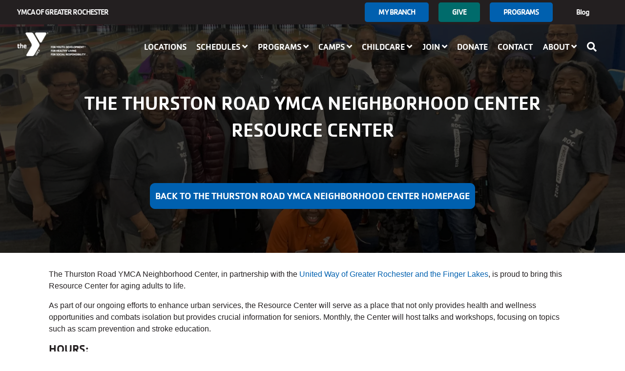

--- FILE ---
content_type: text/html; charset=UTF-8
request_url: https://rochesterymca.org/thurston-road-ymca-neighborhood-center-resource-center
body_size: 16669
content:
<!DOCTYPE html>
<html lang="en" dir="ltr" prefix="og: https://ogp.me/ns#">
  <head>
    <meta charset="utf-8" />
<meta name="description" content="The Thurston Road YMCA Neighborhood Center, in partnership with the United Way of Greater Rochester and the Finger Lakes, is proud to bring this Resource Center for aging adults to life." />
<meta property="og:site_name" content="YMCA of Rochester" />
<meta property="og:type" content="website" />
<meta property="og:url" content="https://rochesterymca.org/thurston-road-ymca-neighborhood-center-resource-center" />
<meta property="og:title" content="THE THURSTON ROAD YMCA NEIGHBORHOOD CENTER RESOURCE CENTER" />
<meta property="og:description" content="THE THURSTON ROAD YMCA NEIGHBORHOOD CENTER RESOURCE CENTER" />
<meta property="og:locale" content="en_US" />
<meta name="twitter:card" content="summary" />
<meta name="twitter:description" content="THE THURSTON ROAD YMCA NEIGHBORHOOD CENTER RESOURCE CENTER" />
<meta name="twitter:title" content="THE THURSTON ROAD YMCA NEIGHBORHOOD CENTER RESOURCE CENTER" />
<meta name="twitter:site:id" content="@YMCARochester" />
<meta name="twitter:creator" content="@YMCARochester" />
<meta name="twitter:creator:id" content="@YMCARochester" />
<link rel="icon" type="image/svg+xml" href="https://rochesterymca.org/profiles/contrib/yusaopeny/assets/favicon/favicon.svg"/>
<link rel="apple-touch-icon" sizes="180x180" href="https://rochesterymca.org/profiles/contrib/yusaopeny/assets/favicon/apple-touch-icon.png"/>
<link rel="icon" type="image/png" sizes="32x32" href="https://rochesterymca.org/profiles/contrib/yusaopeny/assets/favicon/favicon-32x32.png"/>
<link rel="icon" type="image/png" sizes="16x16" href="https://rochesterymca.org/profiles/contrib/yusaopeny/assets/favicon/favicon-16x16.png"/>
<link rel="manifest" href="https://rochesterymca.org/profiles/contrib/yusaopeny/assets/favicon/site.webmanifest"/>
<link rel="mask-icon" href="https://rochesterymca.org/profiles/contrib/yusaopeny/assets/favicon/safari-pinned-tab.svg" color="#0089d0"/>
<meta name="msapplication-TileColor" content="#0060af"/>
<meta name="msapplication-config" content="browserconfig.xml"/>
<meta name="theme-color" content="#ffffff"/>
<meta name="favicon-generator" content="Drupal responsive_favicons + realfavicongenerator.net" />
<meta name="Generator" content="Drupal 10 (https://www.drupal.org)" />
<meta name="MobileOptimized" content="width" />
<meta name="HandheldFriendly" content="true" />
<meta name="viewport" content="width=device-width, initial-scale=1.0" />
<script type="application/ld+json">{
    "@context": "https://schema.org",
    "@graph": [
        {
            "@type": "Organization",
            "@id": "https://rochesterymca.org/",
            "name": "YMCA of Rochester",
            "sameAs": [
                "https://www.facebook.com/YMCARochester",
                "https://twitter.com/YMCARochester",
                "https://www.instagram.com/ymcarochester",
                "https://www.youtube.com/user/GreaterRochesterYMCA",
                "https://www.linkedin.com/company/ymca-of-greater-rochester"
            ],
            "url": "https://rochesterymca.org/",
            "telephone": "+1 585-546-5500",
            "image": {
                "@type": "ImageObject",
                "representativeOfPage": "True",
                "url": "https://rochesterymca.org/profiles/contrib/openy/themes/openy_themes/openy_carnation/dist/img/logo-white.png"
            },
            "address": {
                "@type": "PostalAddress",
                "streetAddress": "444 East Main Street",
                "addressLocality": "Rochester",
                "addressRegion": "NY",
                "postalCode": "14604",
                "addressCountry": "ISO 3166-2:US"
            }
        }
    ]
}</script>
<link rel="canonical" href="https://rochesterymca.org/thurston-road-ymca-neighborhood-center-resource-center" />
<link rel="shortlink" href="https://rochesterymca.org/node/10772" />
<script src="/sites/default/files/google_tag/production/google_tag.script.js?t8wkce" defer></script>

    <title>YMCA of Greater Rochester | Thurston Road Resource Center</title>
    <link rel="stylesheet" media="all" href="/sites/default/files/css/css_WUIok74OVCljJGcxecA5R2l4sZCBA8oma_nuAGwEITw.css?delta=0&amp;language=en&amp;theme=ygr&amp;include=[base64]" />
<link rel="stylesheet" media="all" href="//cdnjs.cloudflare.com/ajax/libs/font-awesome/5.1.0/css/all.css" />
<link rel="stylesheet" media="all" href="/sites/default/files/css/css_XoMoshf0dcxgbELvRFWMFQ9nZTImRSopd6StNvCWPp8.css?delta=2&amp;language=en&amp;theme=ygr&amp;include=[base64]" />
<link rel="stylesheet" media="all" href="//use.fontawesome.com/releases/v5.10.2/css/all.css" />

    
  </head>
  <body class="thurston-road-ymca-neighborhood-center-resource-center path-node page-node-type-landing-page ygr with-banner">
    <div id="openy_alerts_emergency_placeholder"></div>
        <a href="#main-content" class="sr-only sr-only-focusable">
      Skip to main content
    </a>
    <noscript><iframe src="https://www.googletagmanager.com/ns.html?id=GTM-NC6WGZ" height="0" width="0" style="display:none;visibility:hidden"></iframe></noscript>
      <div class="dialog-off-canvas-main-canvas h-100" data-off-canvas-main-canvas>
    


<div class="layout-container ">
    <div class="mobile-menu top-navs fixed-top d-block d-lg-none">
    <nav class="nav-global navbar-default navbar navbar-dark">
      <div class="container-fluid p-0">
        <div class="d-flex w-100">
          <div class="col-auto mr-auto">
                                          <a class="mobile-logo d-block d-lg-none" href="/" title="YMCA of Greater Rochester" rel="YMCA of Greater Rochester">
                                      <img src="https://rochesterymca.org/themes/custom/ygr/img/logo-white.png" alt="YMCA of Greater Rochester">
                                  </a>
                                    </div>

          <div class="col-auto">
            <button class="navbar-toggler border-0" type="button" data-toggle="collapse" data-target=".sidebar-left" aria-controls="sidebar-left" aria-expanded="false" aria-label="Toggle navigation">
              <span class="text-uppercase d-flex font-family-cachet-book font-size-12">Menu</span>
              <span class="navbar-toggler-icon"></span>
            </button>
          </div>

        </div>
      </div>
    </nav>
  </div>

    <div id="sidebar" class="mobile-sidebar sidebar sidebar-left fixed-top collapse fade">
    <div class="row px-3 px-lg-0">

                  <div class="search-form-wrapper col-12">
            <form method="get" action="/search">
              <i class="fa fa-search search-input-decoration" aria-hidden="true"></i>
              <input type="search" name="query" class="search-input" placeholder="Search">
              <input type="submit" value="Search">
            </form>
          </div>
        
      <div class="page-head__main-menu col-12 p-0">
          <div class="header-nav">
    <nav role="navigation" aria-labelledby="block-ygr-mainnavigation-mobile-menu" id="block-ygr-mainnavigation-mobile">
            
  <h2 class="visually-hidden" id="block-ygr-mainnavigation-mobile-menu">Main navigation (mobile)</h2>
  

        
        <ul region="mobile_menu" class="nav navbar-nav main-menu-mobile">
                                      <li class="menu-icon menu-icon-8 nav-item nav-level-2" data-toggle="collapse" data-target=".mobile-sidebar.collapse.show">
                      <a href="/locations" class="nav-link text-uppercase" data-drupal-link-system-path="node/32">Locations</a>
                  </li>
                                                        <li class="menu-icon menu-icon-17 nav-item nav-level-2 nav-dropdown" data-toggle="collapse" data-target=".mobile-sidebar.collapse.show">
                                  <a href="/schedules" class="nav-link text-uppercase dropdown-toggle d-flex justify-content-between py-5" aria-expanded="false" data-toggle="dropdown" data-drupal-link-system-path="node/1512">              Schedules
              <i class="fa fa-angle-up mr-1" aria-hidden="true"></i>
              <i class="fa fa-angle-down mr-1" aria-hidden="true"></i>
            </a>
                    <ul region="mobile_menu" class="nav navbar-nav main-menu-mobile nav dropdown-menu navbar-nav-2 row-level-2">
                              <li class="menu-icon menu-icon-116 nav-item nav-level-3 menu-item-schedules-by-location">
                      <a href="/schedules-by-location" class="nav-link text-uppercase" data-drupal-link-system-path="node/1509">Schedules By Location</a>
                  </li>
                              <li class="menu-icon menu-icon-117 nav-item nav-level-3 menu-item-all-activity-schedules">
                      <a href="/all-activity-schedules" class="nav-link text-uppercase" data-drupal-link-system-path="node/1513">All Activity Schedules</a>
                  </li>
                              <li class="menu-icon menu-icon-118 nav-item nav-level-3 menu-item-events">
                      <a href="/events" class="nav-link text-uppercase" data-drupal-link-system-path="node/1522">Events</a>
                  </li>
          </ul>
  
                  </li>
                                                        <li class="menu-icon menu-icon-18 nav-item nav-level-2 nav-dropdown" data-toggle="collapse" data-target=".mobile-sidebar.collapse.show">
                                  <a href="/programs" aria-expanded="false" data-toggle="dropdown" class="nav-link text-uppercase dropdown-toggle d-flex justify-content-between py-5" data-drupal-link-system-path="node/1511">              Programs
              <i class="fa fa-angle-up mr-1" aria-hidden="true"></i>
              <i class="fa fa-angle-down mr-1" aria-hidden="true"></i>
            </a>
                    <ul region="mobile_menu" class="nav navbar-nav main-menu-mobile nav dropdown-menu navbar-nav-2 row-level-2">
                                                <li class="menu-icon menu-icon-103 nav-item nav-level-3 menu-item-swimming nav-dropdown">
                                  <a href="/swimming" class="d-flex justify-content-between py-5" data-drupal-link-system-path="node/23831">              Swimming
              <i class="fa fa-angle-up mr-1" aria-hidden="true"></i>
              <i class="fa fa-angle-down mr-1" aria-hidden="true"></i>
            </a>
                    <ul class="dropdown-menu row-level-3 px-7 d-none" aria-expanded="false">
                      <li class="menu-icon menu-icon-106 nav-item nav-level-4 menu-item-certifications">
          <a href="/certifications" class="nav-link" data-drupal-link-system-path="node/23836">Certifications</a>
        </li>
          </ul>
  
                  </li>
                                                <li class="menu-icon menu-icon-128 nav-item nav-level-3 menu-item-recreation nav-dropdown">
                                  <a href="https://rochesterymca.org/recreation" class="d-flex justify-content-between py-5">              RECREATION
              <i class="fa fa-angle-up mr-1" aria-hidden="true"></i>
              <i class="fa fa-angle-down mr-1" aria-hidden="true"></i>
            </a>
                    <ul class="dropdown-menu row-level-3 px-7 d-none" aria-expanded="false">
                      <li class="menu-icon menu-icon-129 nav-item nav-level-4 menu-item-aoa-programming">
          <a href="https://rochesterymca.org/active-older-adult-activities-across-ymca" class="nav-link">AOA Programming</a>
        </li>
                      <li class="menu-icon menu-icon-120 nav-item nav-level-4 menu-item-family-programming">
          <a href="https://rochesterymca.org/family-activites" class="nav-link">Family Programming</a>
        </li>
                      <li class="menu-icon menu-icon-112 nav-item nav-level-4 menu-item-teen-programming">
          <a href="https://rochesterymca.org/teen-programming" class="nav-link">Teen Programming</a>
        </li>
                      <li class="menu-icon menu-icon-93 nav-item nav-level-4 menu-item-birthday-parties">
          <a href="/birthday-parties" class="nav-link" data-drupal-link-system-path="node/15114">Birthday Parties</a>
        </li>
          </ul>
  
                  </li>
                                                <li class="menu-icon menu-icon-105 nav-item nav-level-3 menu-item-health--wellness nav-dropdown">
                                  <a href="https://rochesterymca.org/health-and-wellness" class="d-flex justify-content-between py-5">              Health &amp; Wellness
              <i class="fa fa-angle-up mr-1" aria-hidden="true"></i>
              <i class="fa fa-angle-down mr-1" aria-hidden="true"></i>
            </a>
                    <ul class="dropdown-menu row-level-3 px-7 d-none" aria-expanded="false">
                      <li class="menu-icon menu-icon-99 nav-item nav-level-4 menu-item-personal-training">
          <a href="https://rochesterymca.org/personal-training" class="nav-link">Personal Training</a>
        </li>
          </ul>
  
                  </li>
                                                <li class="menu-icon menu-icon-104 nav-item nav-level-3 menu-item-sports nav-dropdown">
                                  <a href="/sports" class="d-flex justify-content-between py-5" data-drupal-link-system-path="node/23832">              Sports
              <i class="fa fa-angle-up mr-1" aria-hidden="true"></i>
              <i class="fa fa-angle-down mr-1" aria-hidden="true"></i>
            </a>
                    <ul class="dropdown-menu row-level-3 px-7 d-none" aria-expanded="false">
                      <li class="menu-icon menu-icon-131 nav-item nav-level-4 menu-item-pickleball">
          <a href="https://rochesterymca.org/pickleball" class="nav-link">Pickleball</a>
        </li>
          </ul>
  
                  </li>
                              <li class="menu-icon menu-icon-107 nav-item nav-level-3 menu-item-steam--cooking">
                      <a href="/arts-humanities" class="nav-link text-uppercase" data-drupal-link-system-path="node/23837">S.T.E.A.M. &amp; COOKING</a>
                  </li>
                              <li class="menu-icon menu-icon-122 nav-item nav-level-3 menu-item-metro-esports">
                      <a href="https://rochesterymca.org/metro-esports" class="nav-link text-uppercase">Metro Esports</a>
                  </li>
          </ul>
  
                  </li>
                                                        <li class="menu-icon menu-icon-6 nav-item nav-level-2 nav-dropdown" data-toggle="collapse" data-target=".mobile-sidebar.collapse.show">
                                  <a href="/" aria-expanded="false" data-toggle="dropdown" class="nav-link text-uppercase dropdown-toggle d-flex justify-content-between py-5" data-drupal-link-system-path="&lt;front&gt;">              Camps
              <i class="fa fa-angle-up mr-1" aria-hidden="true"></i>
              <i class="fa fa-angle-down mr-1" aria-hidden="true"></i>
            </a>
                    <ul region="mobile_menu" class="nav navbar-nav main-menu-mobile nav dropdown-menu navbar-nav-2 row-level-2">
                                                <li class="menu-icon menu-icon-29 nav-item nav-level-3 menu-item-day-camp nav-dropdown">
                                  <a href="/day-camp" class="d-flex justify-content-between py-5" data-drupal-link-system-path="node/11884">              Day Camp
              <i class="fa fa-angle-up mr-1" aria-hidden="true"></i>
              <i class="fa fa-angle-down mr-1" aria-hidden="true"></i>
            </a>
                    <ul class="dropdown-menu row-level-3 px-7 d-none" aria-expanded="false">
                      <li class="menu-icon menu-icon-75 nav-item nav-level-4 menu-item-ymca-camp-arrowhead">
          <a href="/camps/camp-arrowhead" class="nav-link" data-drupal-link-system-path="node/40">YMCA Camp Arrowhead</a>
        </li>
                      <li class="menu-icon menu-icon-76 nav-item nav-level-4 menu-item-ymca-camp-bay-view">
          <a href="/camps/camp-bay-view" class="nav-link" data-drupal-link-system-path="node/41">YMCA Camp Bay View</a>
        </li>
                      <li class="menu-icon menu-icon-78 nav-item nav-level-4 menu-item-ymca-camp-cory">
          <a href="/camps/camp-cory" class="nav-link" data-drupal-link-system-path="node/45">YMCA Camp Cory</a>
        </li>
                      <li class="menu-icon menu-icon-79 nav-item nav-level-4 menu-item-ymca-camp-eastside">
          <a href="/camps/camp-eastside" class="nav-link" data-drupal-link-system-path="node/43">YMCA Camp Eastside</a>
        </li>
                      <li class="menu-icon menu-icon-101 nav-item nav-level-4 menu-item-ymca-camp-glacier-lake">
          <a href="/camps/camp-glacier-lake" class="nav-link" data-drupal-link-system-path="node/4585">YMCA Camp Glacier Lake</a>
        </li>
                      <li class="menu-icon menu-icon-80 nav-item nav-level-4 menu-item-ymca-camp-northpoint">
          <a href="/camps/camp-northpoint" class="nav-link" data-drupal-link-system-path="node/44">YMCA Camp Northpoint</a>
        </li>
                      <li class="menu-icon menu-icon-97 nav-item nav-level-4 menu-item-ymca-camp-thunderbird">
          <a href="/camp-thunderbird" class="nav-link" data-drupal-link-system-path="node/18152">YMCA Camp Thunderbird</a>
        </li>
                      <li class="menu-icon menu-icon-77 nav-item nav-level-4 menu-item-ymca-camp-watson-woods">
          <a href="/camps/camp-watson-woods" class="nav-link" data-drupal-link-system-path="node/42">YMCA Camp Watson Woods</a>
        </li>
          </ul>
  
                  </li>
                                                <li class="menu-icon menu-icon-30 nav-item nav-level-3 menu-item-overnight nav-dropdown">
                                  <a href="/overnight-camp" class="d-flex justify-content-between py-5" data-drupal-link-system-path="node/11885">              Overnight
              <i class="fa fa-angle-up mr-1" aria-hidden="true"></i>
              <i class="fa fa-angle-down mr-1" aria-hidden="true"></i>
            </a>
                    <ul class="dropdown-menu row-level-3 px-7 d-none" aria-expanded="false">
                      <li class="menu-icon menu-icon-81 nav-item nav-level-4 menu-item-ymca-camp-cory">
          <a href="/camps/camp-cory" class="nav-link" data-drupal-link-system-path="node/45">YMCA Camp Cory</a>
        </li>
                      <li class="menu-icon menu-icon-82 nav-item nav-level-4 menu-item-ymca-camp-gorham">
          <a href="/camps/camp-gorham" class="nav-link" data-drupal-link-system-path="node/46">YMCA Camp Gorham</a>
        </li>
          </ul>
  
                  </li>
                              <li class="menu-icon menu-icon-121 nav-item nav-level-3 menu-item-partial-day-summer-programs">
                      <a href="https://rochesterymca.org/partial-day-preschool-summer-programs" class="nav-link text-uppercase">PARTIAL DAY SUMMER PROGRAMS</a>
                  </li>
                                                <li class="menu-icon menu-icon-96 nav-item nav-level-3 menu-item-city-of-rochester-summer-programming nav-dropdown">
                                  <a href="/city-rochester-summer-programs" class="d-flex justify-content-between py-5" data-drupal-link-system-path="node/18154">              City of Rochester Summer Programming
              <i class="fa fa-angle-up mr-1" aria-hidden="true"></i>
              <i class="fa fa-angle-down mr-1" aria-hidden="true"></i>
            </a>
                    <ul class="dropdown-menu row-level-3 px-7 d-none" aria-expanded="false">
                      <li class="menu-icon menu-icon-98 nav-item nav-level-4 menu-item-power-scholars-academy">
          <a href="/power-scholars-academy" class="nav-link" data-drupal-link-system-path="node/18155">Power Scholars Academy</a>
        </li>
          </ul>
  
                  </li>
                              <li class="menu-icon menu-icon-123 nav-item nav-level-3 menu-item-metro-esports-camp">
                      <a href="https://rochesterymca.org/metro-esports-camp" class="nav-link text-uppercase">METRO ESPORTS CAMP</a>
                  </li>
          </ul>
  
                  </li>
                                                        <li class="menu-icon menu-icon-7 nav-item nav-level-2 nav-dropdown" data-toggle="collapse" data-target=".mobile-sidebar.collapse.show">
                                  <a href="/" aria-expanded="false" data-toggle="dropdown" class="nav-link text-uppercase dropdown-toggle d-flex justify-content-between py-5" data-drupal-link-system-path="&lt;front&gt;">              Childcare
              <i class="fa fa-angle-up mr-1" aria-hidden="true"></i>
              <i class="fa fa-angle-down mr-1" aria-hidden="true"></i>
            </a>
                    <ul region="mobile_menu" class="nav navbar-nav main-menu-mobile nav dropdown-menu navbar-nav-2 row-level-2">
                              <li class="menu-icon menu-icon-33 nav-item nav-level-3 menu-item-before--after-school-program">
                      <a href="/child-care/basp" class="nav-link text-uppercase" data-drupal-link-system-path="node/2816">Before &amp; After School Program</a>
                  </li>
                              <li class="menu-icon menu-icon-92 nav-item nav-level-3 menu-item-schools-out-camp">
                      <a href="/schools-out-camp" class="nav-link text-uppercase" data-drupal-link-system-path="node/15115">School&#039;s Out Camp</a>
                  </li>
                              <li class="menu-icon menu-icon-68 nav-item nav-level-3 menu-item-partial-day-preschool">
                      <a href="/child-care/preschool" class="nav-link text-uppercase" data-drupal-link-system-path="node/4560">Partial Day Preschool</a>
                  </li>
                                                <li class="menu-icon menu-icon-69 nav-item nav-level-3 menu-item-full-day-childcare nav-dropdown">
                                  <a href="/childcare/full-day" class="d-flex justify-content-between py-5" data-drupal-link-system-path="node/4561">              Full Day Childcare
              <i class="fa fa-angle-up mr-1" aria-hidden="true"></i>
              <i class="fa fa-angle-down mr-1" aria-hidden="true"></i>
            </a>
                    <ul class="dropdown-menu row-level-3 px-7 d-none" aria-expanded="false">
                      <li class="menu-icon menu-icon-85 nav-item nav-level-4 menu-item-irene-skalny-childcare-center-at-the-eastside-family-branch">
          <a href="/facility/irene-skalny-childcare-center-eastside-family-branch" class="nav-link" data-drupal-link-system-path="node/4578">Irene Skalny Childcare Center at the Eastside Family Branch</a>
        </li>
                      <li class="menu-icon menu-icon-108 nav-item nav-level-4 menu-item-mickey-sands-childcare-center">
          <a href="/facility/mickey-sands-childcare-center" class="nav-link" data-drupal-link-system-path="node/38832">Mickey Sands Childcare Center</a>
        </li>
                      <li class="menu-icon menu-icon-86 nav-item nav-level-4 menu-item-skalny-childcare-center-at-the-schottland-family-branch">
          <a href="/facility/skalny-childcare-center-schottland-family-branch" class="nav-link" data-drupal-link-system-path="node/4580">Skalny Childcare Center at the Schottland Family Branch</a>
        </li>
                      <li class="menu-icon menu-icon-87 nav-item nav-level-4 menu-item-westside-childcare-center">
          <a href="/facility/westside-childcare-center" class="nav-link" data-drupal-link-system-path="node/4577">Westside Childcare Center</a>
        </li>
          </ul>
  
                  </li>
                              <li class="menu-icon menu-icon-125 nav-item nav-level-3 menu-item-prek-webster-central-school-district">
                      <a href="https://rochesterymca.org/prek-webster-central-school-district" class="nav-link text-uppercase">PREK (WEBSTER CENTRAL SCHOOL DISTRICT)</a>
                  </li>
          </ul>
  
                  </li>
                                                        <li class="menu-icon menu-icon-9 nav-item nav-level-2 nav-dropdown" data-toggle="collapse" data-target=".mobile-sidebar.collapse.show">
                                  <a href="/join" aria-expanded="false" data-toggle="dropdown" class="nav-link text-uppercase dropdown-toggle d-flex justify-content-between py-5" data-drupal-link-system-path="node/39">              Join
              <i class="fa fa-angle-up mr-1" aria-hidden="true"></i>
              <i class="fa fa-angle-down mr-1" aria-hidden="true"></i>
            </a>
                    <ul region="mobile_menu" class="nav navbar-nav main-menu-mobile nav dropdown-menu navbar-nav-2 row-level-2">
                              <li class="menu-icon menu-icon-73 nav-item nav-level-3 menu-item-build-your-membership">
                      <a href="/join/membership-builder" class="nav-link text-uppercase" data-drupal-link-system-path="node/1535">Build Your Membership</a>
                  </li>
                              <li class="menu-icon menu-icon-37 nav-item nav-level-3 menu-item-membership-benefits">
                      <a href="/membership-benefits" class="nav-link text-uppercase" data-drupal-link-system-path="node/2820">Membership Benefits</a>
                  </li>
                              <li class="menu-icon menu-icon-127 nav-item nav-level-3 menu-item-specialized-memberships">
                      <a href="https://rochesterymca.org/specialized-memberships" class="nav-link text-uppercase">Specialized Memberships</a>
                  </li>
                              <li class="menu-icon menu-icon-71 nav-item nav-level-3 menu-item-experience-scholarship">
                      <a href="/membership/scholarship" class="nav-link text-uppercase" data-drupal-link-system-path="node/4582">Experience Scholarship</a>
                  </li>
                              <li class="menu-icon menu-icon-74 nav-item nav-level-3 menu-item-frequently-asked-questions">
                      <a href="/policies-procedures" class="nav-link text-uppercase" data-drupal-link-system-path="node/4564">Frequently Asked Questions</a>
                  </li>
          </ul>
  
                  </li>
                                      <li class="menu-icon menu-icon-24 nav-item nav-level-2" data-toggle="collapse" data-target=".mobile-sidebar.collapse.show">
                      <a href="/donate" class="nav-link text-uppercase" data-drupal-link-system-path="node/2825">Donate</a>
                  </li>
                                      <li class="menu-icon menu-icon-46 nav-item nav-level-2" data-toggle="collapse" data-target=".mobile-sidebar.collapse.show">
                      <a href="/contact" class="nav-link text-uppercase" data-drupal-link-system-path="node/1790">Contact</a>
                  </li>
                                                        <li class="menu-icon menu-icon-47 nav-item nav-level-2 nav-dropdown" data-toggle="collapse" data-target=".mobile-sidebar.collapse.show">
                                  <a href="/" aria-expanded="false" data-toggle="dropdown" class="nav-link text-uppercase dropdown-toggle d-flex justify-content-between py-5" data-drupal-link-system-path="&lt;front&gt;">              About
              <i class="fa fa-angle-up mr-1" aria-hidden="true"></i>
              <i class="fa fa-angle-down mr-1" aria-hidden="true"></i>
            </a>
                    <ul region="mobile_menu" class="nav navbar-nav main-menu-mobile nav dropdown-menu navbar-nav-2 row-level-2">
                                                <li class="menu-icon menu-icon-48 nav-item nav-level-3 menu-item-about-us nav-dropdown">
                                  <a href="/about" class="d-flex justify-content-between py-5" data-drupal-link-system-path="node/21">              About Us
              <i class="fa fa-angle-up mr-1" aria-hidden="true"></i>
              <i class="fa fa-angle-down mr-1" aria-hidden="true"></i>
            </a>
                    <ul class="dropdown-menu row-level-3 px-7 d-none" aria-expanded="false">
                      <li class="menu-icon menu-icon-56 nav-item nav-level-4 menu-item-our-story">
          <a href="/our-story" class="nav-link" data-drupal-link-system-path="node/2833">Our Story</a>
        </li>
                      <li class="menu-icon menu-icon-57 nav-item nav-level-4 menu-item-impact-reports">
          <a href="/impact-reports" class="nav-link" data-drupal-link-system-path="node/2834">Impact Reports</a>
        </li>
                      <li class="menu-icon menu-icon-89 nav-item nav-level-4 menu-item-for-all-promise">
          <a href="/for-all-promise" class="nav-link" data-drupal-link-system-path="node/12976">FOR ALL Promise</a>
        </li>
                      <li class="menu-icon menu-icon-59 nav-item nav-level-4 menu-item-leadership-team">
          <a href="/leadership-team" class="nav-link" data-drupal-link-system-path="node/2836">Leadership Team</a>
        </li>
                      <li class="menu-icon menu-icon-60 nav-item nav-level-4 menu-item-board-of-directors">
          <a href="/board-directors" class="nav-link" data-drupal-link-system-path="node/2837">Board of Directors</a>
        </li>
                      <li class="menu-icon menu-icon-115 nav-item nav-level-4 menu-item-_024-2029-strategic-plan">
          <a href="https://rochesterymca.org/strategic-plan" class="nav-link">2024-2029 Strategic Plan</a>
        </li>
          </ul>
  
                  </li>
                                                <li class="menu-icon menu-icon-88 nav-item nav-level-3 menu-item-join-us nav-dropdown">
                                  <a href="/experience-beyond-job" class="d-flex justify-content-between py-5" data-drupal-link-system-path="node/2831">              Join Us
              <i class="fa fa-angle-up mr-1" aria-hidden="true"></i>
              <i class="fa fa-angle-down mr-1" aria-hidden="true"></i>
            </a>
                    <ul class="dropdown-menu row-level-3 px-7 d-none" aria-expanded="false">
                      <li class="menu-icon menu-icon-72 nav-item nav-level-4 menu-item-careers">
          <a href="/careers" class="nav-link" data-drupal-link-system-path="node/4559">Careers</a>
        </li>
                      <li class="menu-icon menu-icon-52 nav-item nav-level-4 menu-item-volunteer">
          <a href="/volunteer" class="nav-link" data-drupal-link-system-path="node/1789">Volunteer</a>
        </li>
                      <li class="menu-icon menu-icon-100 nav-item nav-level-4 menu-item-staff-tools">
          <a href="/staff-tools" class="nav-link" data-drupal-link-system-path="node/4558">Staff Tools</a>
        </li>
          </ul>
  
                  </li>
                              <li class="menu-icon menu-icon-53 nav-item nav-level-3 menu-item-press-releases">
                      <a href="/press-releases" class="nav-link text-uppercase" data-drupal-link-system-path="node/2832">Press Releases</a>
                  </li>
                              <li class="menu-icon menu-icon-111 nav-item nav-level-3 menu-item-manage-membership-account">
                      <a href="https://anc.apm.activecommunities.com/rochesterymca/home?onlineSiteId=0&amp;from_original_cui=true&amp;_ga=2.175767457.2051509839.1687787076-558783863.1659710469" class="nav-link text-uppercase">Manage Membership Account</a>
                  </li>
          </ul>
  
                  </li>
          </ul>
  




  </nav>

  </div>

          <div class="header-top px-5 mt-5">
    <div id="block-openygoogletranslate">
  
    
      <div class="openy-google-translate"></div>

  </div>
<nav role="navigation" aria-labelledby="block-ygr-useraccountmenu-menu" id="block-ygr-useraccountmenu">
            
  <h2 class="visually-hidden" id="block-ygr-useraccountmenu-menu">User account menu</h2>
  

        
            <ul region="top_menu" class="nav navbar-nav user-account-menu--mobile">
                <li class="menu-icon menu-icon-20 nav-item nav-level-2">
                  <a href="/give" class="menu-icon menu-icon-20 nav-link" data-drupal-link-system-path="node/22">GIVE</a>
              </li>
                <li class="menu-icon menu-icon-124 nav-item nav-level-2">
                  <a href="/programs" class="menu-icon menu-icon-124 nav-link" data-drupal-link-system-path="node/1511">Programs</a>
              </li>
                <li class="menu-icon menu-icon-21 nav-item nav-level-2">
                  <a href="/news" class="menu-icon menu-icon-21 nav-link" data-drupal-link-system-path="node/13">Blog</a>
              </li>
        </ul>
  


  </nav>

  </div>

      </div>

    </div>
  </div>

  <div class="viewport page-wrapper">
    <header id="page-head" class="page-head">
      <div class="desktop-menu top-navs fixed-top d-none d-lg-block" data-spy="affix" data-offset-top="1">
        <nav class="nav-global navbar-ymcags navbar p-0">
          <div class="container-fluid m-0 p-0">

                        <div class="page-head__top-menu d-flex align-items-stretch w-100 px-5">
              <div class="col-md-3 site-name">
                  <span class="d-none d-lg-block">
                                          YMCA of Greater Rochester
                                      </span>
              </div>
              <div class="col-md">
                  <div>
    <nav role="navigation" aria-labelledby="block-ygr-user-menu-menu" id="block-ygr-user-menu">
            
  <h2 class="visually-hidden" id="block-ygr-user-menu-menu">User account menu</h2>
  

        
            <ul region="secondary_menu" class="navbar-nav flex-row float-right">
                <li class="menu-icon menu-icon-20 h-100 d-flex align-items-center">
        <a href="/give" class="menu-icon menu-icon-20 h-100 d-flex align-items-center nav-link px-4" data-drupal-link-system-path="node/22">GIVE</a>
      </li>
                <li class="menu-icon menu-icon-124 h-100 d-flex align-items-center">
        <a href="/programs" class="menu-icon menu-icon-124 h-100 d-flex align-items-center nav-link px-4" data-drupal-link-system-path="node/1511">Programs</a>
      </li>
                <li class="menu-icon menu-icon-21 h-100 d-flex align-items-center">
        <a href="/news" class="menu-icon menu-icon-21 h-100 d-flex align-items-center nav-link px-4" data-drupal-link-system-path="node/13">Blog</a>
      </li>
        </ul>
  


  </nav>
<div id="block-openygoogletranslate-2">
  
    
      <div class="openy-google-translate"></div>

  </div>

  </div>

              </div>
            </div>
            <div class="col-md-12 header-content d-none d-sm-block px-5">

                                                  <div class="page-head__search fade collapse">
                    <div class="search-form-wrapper">
                      <form method="get" action="/search">
                        <i class="fa fa-search search-input-decoration" aria-hidden="true"></i>
                        <input type="search" name="query" class="search-input" placeholder="Search">
                        <input type="submit" value="Search">
                      </form>
                      <button class="navbar-toggler page-head__search-close text-white" type="button" data-toggle="collapse" data-target=".page-head__search" aria-controls="page-head__search" aria-expanded="false" aria-label="Hide search bar">
                        <i class="fa fa-times" aria-hidden="true"></i>
                      </button>
                    </div>
                  </div>
                
                                                  <div class="logo">
                    <span></span>
                                          <a class="d-block" href="/" title="YMCA of Greater Rochester" rel="YMCA of Greater Rochester">
                                                  <img src="https://rochesterymca.org/themes/custom/ygr/img/logo-white.png" alt="YMCA of Greater Rochester" />
                          <img src="https://rochesterymca.org/themes/custom/ygr/img/logo-white.png" alt="YMCA of Greater Rochester" />
                                              </a>
                                      </div>
                
                                <div class="page-head__main-menu nav-home nav-desktop col-md-12">
                    <div>
    <nav role="navigation" aria-labelledby="block-ygr-main-menu-menu" id="block-ygr-main-menu">
            
  <h2 class="visually-hidden" id="block-ygr-main-menu-menu">Main navigation</h2>
  

        
        <ul region="primary_menu" class="navbar nav nav-fill align-items-center nav-level-1 p-0 m-0">
                      <li class="menu-icon menu-icon-8 nav-item nav-level-2 menu-item-locations" data-toggle="collapse" data-target=".mobile-sidebar.collapse.show">
                  <a href="/locations" class="nav-link text-uppercase" data-drupal-link-system-path="node/32">Locations</a>
              </li>
                      <li class="menu-icon menu-icon-17 nav-item nav-level-2 menu-item-schedules" data-toggle="collapse" data-target=".mobile-sidebar.collapse.show">
                            <a href="/schedules" class="nav-link text-uppercase" aria-expanded="false" data-toggle="dropdown" data-drupal-link-system-path="node/1512">            Schedules
            <i class="fa fa-angle-up" aria-hidden="true"></i>
            <i class="fa fa-angle-down" aria-hidden="true"></i>
          </a>
                  <ul class="dropdown-menu row-level-2 fade">
                <li class="menu-icon menu-icon-116 nav-level-3 col-md-3 col-lg-2 menu-item-schedules-by-location">
                  <a href="/schedules-by-location" data-drupal-link-system-path="node/1509">Schedules By Location</a>
              </li>
                <li class="menu-icon menu-icon-117 nav-level-3 col-md-3 col-lg-2 menu-item-all-activity-schedules">
                  <a href="/all-activity-schedules" data-drupal-link-system-path="node/1513">All Activity Schedules</a>
              </li>
                <li class="menu-icon menu-icon-118 nav-level-3 col-md-3 col-lg-2 menu-item-events">
                  <a href="/events" data-drupal-link-system-path="node/1522">Events</a>
              </li>
            </ul>
  
              </li>
                      <li class="menu-icon menu-icon-18 nav-item nav-level-2 menu-item-programs" data-toggle="collapse" data-target=".mobile-sidebar.collapse.show">
                            <a href="/programs" aria-expanded="false" data-toggle="dropdown" class="nav-link text-uppercase" data-drupal-link-system-path="node/1511">            Programs
            <i class="fa fa-angle-up" aria-hidden="true"></i>
            <i class="fa fa-angle-down" aria-hidden="true"></i>
          </a>
                  <ul class="dropdown-menu row-level-2 fade">
                <li class="menu-icon menu-icon-103 nav-level-3 col-md-3 col-lg-2 menu-item-swimming">
                            <i class="fa fa-angle-right pr-2" aria-hidden="true"></i>
          <a href="/swimming" class="d-flex" data-drupal-link-system-path="node/23831">            Swimming
          </a>
                  <ul class="row-level-3">
                                          <li class="menu-icon menu-icon-106 nav-level-4">
          <a href="/certifications" data-drupal-link-system-path="node/23836">Certifications</a>
        </li>
          </ul>
  
              </li>
                <li class="menu-icon menu-icon-128 nav-level-3 col-md-3 col-lg-2 menu-item-recreation">
                            <i class="fa fa-angle-right pr-2" aria-hidden="true"></i>
          <a href="https://rochesterymca.org/recreation" class="d-flex">            RECREATION
          </a>
                  <ul class="row-level-3">
                                          <li class="menu-icon menu-icon-129 nav-level-4">
          <a href="https://rochesterymca.org/active-older-adult-activities-across-ymca">AOA Programming</a>
        </li>
                              <li class="menu-icon menu-icon-120 nav-level-4">
          <a href="https://rochesterymca.org/family-activites">Family Programming</a>
        </li>
                              <li class="menu-icon menu-icon-112 nav-level-4">
          <a href="https://rochesterymca.org/teen-programming">Teen Programming</a>
        </li>
                              <li class="menu-icon menu-icon-93 nav-level-4">
          <a href="/birthday-parties" data-drupal-link-system-path="node/15114">Birthday Parties</a>
        </li>
          </ul>
  
              </li>
                <li class="menu-icon menu-icon-105 nav-level-3 col-md-3 col-lg-2 menu-item-health--wellness">
                            <i class="fa fa-angle-right pr-2" aria-hidden="true"></i>
          <a href="https://rochesterymca.org/health-and-wellness" class="d-flex">            Health &amp; Wellness
          </a>
                  <ul class="row-level-3">
                                          <li class="menu-icon menu-icon-99 nav-level-4">
          <a href="https://rochesterymca.org/personal-training">Personal Training</a>
        </li>
          </ul>
  
              </li>
                <li class="menu-icon menu-icon-104 nav-level-3 col-md-3 col-lg-2 menu-item-sports">
                            <i class="fa fa-angle-right pr-2" aria-hidden="true"></i>
          <a href="/sports" class="d-flex" data-drupal-link-system-path="node/23832">            Sports
          </a>
                  <ul class="row-level-3">
                                          <li class="menu-icon menu-icon-131 nav-level-4">
          <a href="https://rochesterymca.org/pickleball">Pickleball</a>
        </li>
          </ul>
  
              </li>
                <li class="menu-icon menu-icon-107 nav-level-3 col-md-3 col-lg-2 menu-item-steam--cooking">
                  <a href="/arts-humanities" data-drupal-link-system-path="node/23837">S.T.E.A.M. &amp; COOKING</a>
              </li>
                <li class="menu-icon menu-icon-122 nav-level-3 col-md-3 col-lg-2 menu-item-metro-esports">
                  <a href="https://rochesterymca.org/metro-esports">Metro Esports</a>
              </li>
                <a href="/programs" class="find-program-link">Not sure how to find your program? Click here.</a>
        </ul>
  
              </li>
                      <li class="menu-icon menu-icon-6 nav-item nav-level-2 menu-item-camps" data-toggle="collapse" data-target=".mobile-sidebar.collapse.show">
                            <a href="/" aria-expanded="false" data-toggle="dropdown" class="nav-link text-uppercase" data-drupal-link-system-path="&lt;front&gt;">            Camps
            <i class="fa fa-angle-up" aria-hidden="true"></i>
            <i class="fa fa-angle-down" aria-hidden="true"></i>
          </a>
                  <ul class="dropdown-menu row-level-2 fade">
                <li class="menu-icon menu-icon-29 nav-level-3 col-md-3 col-lg-2 menu-item-day-camp">
                            <i class="fa fa-angle-right pr-2" aria-hidden="true"></i>
          <a href="/day-camp" class="d-flex" data-drupal-link-system-path="node/11884">            Day Camp
          </a>
                  <ul class="row-level-3">
                                          <li class="menu-icon menu-icon-75 nav-level-4">
          <a href="/camps/camp-arrowhead" data-drupal-link-system-path="node/40">YMCA Camp Arrowhead</a>
        </li>
                              <li class="menu-icon menu-icon-76 nav-level-4">
          <a href="/camps/camp-bay-view" data-drupal-link-system-path="node/41">YMCA Camp Bay View</a>
        </li>
                              <li class="menu-icon menu-icon-78 nav-level-4">
          <a href="/camps/camp-cory" data-drupal-link-system-path="node/45">YMCA Camp Cory</a>
        </li>
                              <li class="menu-icon menu-icon-79 nav-level-4">
          <a href="/camps/camp-eastside" data-drupal-link-system-path="node/43">YMCA Camp Eastside</a>
        </li>
                              <li class="menu-icon menu-icon-101 nav-level-4">
          <a href="/camps/camp-glacier-lake" data-drupal-link-system-path="node/4585">YMCA Camp Glacier Lake</a>
        </li>
                              <li class="menu-icon menu-icon-80 nav-level-4">
          <a href="/camps/camp-northpoint" data-drupal-link-system-path="node/44">YMCA Camp Northpoint</a>
        </li>
                              <li class="menu-icon menu-icon-97 nav-level-4">
          <a href="/camp-thunderbird" data-drupal-link-system-path="node/18152">YMCA Camp Thunderbird</a>
        </li>
                              <li class="menu-icon menu-icon-77 nav-level-4">
          <a href="/camps/camp-watson-woods" data-drupal-link-system-path="node/42">YMCA Camp Watson Woods</a>
        </li>
          </ul>
  
              </li>
                <li class="menu-icon menu-icon-30 nav-level-3 col-md-3 col-lg-2 menu-item-overnight">
                            <i class="fa fa-angle-right pr-2" aria-hidden="true"></i>
          <a href="/overnight-camp" class="d-flex" data-drupal-link-system-path="node/11885">            Overnight
          </a>
                  <ul class="row-level-3">
                                          <li class="menu-icon menu-icon-81 nav-level-4">
          <a href="/camps/camp-cory" data-drupal-link-system-path="node/45">YMCA Camp Cory</a>
        </li>
                              <li class="menu-icon menu-icon-82 nav-level-4">
          <a href="/camps/camp-gorham" data-drupal-link-system-path="node/46">YMCA Camp Gorham</a>
        </li>
          </ul>
  
              </li>
                <li class="menu-icon menu-icon-121 nav-level-3 col-md-3 col-lg-2 menu-item-partial-day-summer-programs">
                  <a href="https://rochesterymca.org/partial-day-preschool-summer-programs">PARTIAL DAY SUMMER PROGRAMS</a>
              </li>
                <li class="menu-icon menu-icon-96 nav-level-3 col-md-3 col-lg-2 menu-item-city-of-rochester-summer-programming">
                            <i class="fa fa-angle-right pr-2" aria-hidden="true"></i>
          <a href="/city-rochester-summer-programs" class="d-flex" data-drupal-link-system-path="node/18154">            City of Rochester Summer Programming
          </a>
                  <ul class="row-level-3">
                                          <li class="menu-icon menu-icon-98 nav-level-4">
          <a href="/power-scholars-academy" data-drupal-link-system-path="node/18155">Power Scholars Academy</a>
        </li>
          </ul>
  
              </li>
                <li class="menu-icon menu-icon-123 nav-level-3 col-md-3 col-lg-2 menu-item-metro-esports-camp">
                  <a href="https://rochesterymca.org/metro-esports-camp">METRO ESPORTS CAMP</a>
              </li>
            </ul>
  
              </li>
                      <li class="menu-icon menu-icon-7 nav-item nav-level-2 menu-item-childcare" data-toggle="collapse" data-target=".mobile-sidebar.collapse.show">
                            <a href="/" aria-expanded="false" data-toggle="dropdown" class="nav-link text-uppercase" data-drupal-link-system-path="&lt;front&gt;">            Childcare
            <i class="fa fa-angle-up" aria-hidden="true"></i>
            <i class="fa fa-angle-down" aria-hidden="true"></i>
          </a>
                  <ul class="dropdown-menu row-level-2 fade">
                <li class="menu-icon menu-icon-33 nav-level-3 col-md-3 col-lg-2 menu-item-before--after-school-program">
                  <a href="/child-care/basp" data-drupal-link-system-path="node/2816">Before &amp; After School Program</a>
              </li>
                <li class="menu-icon menu-icon-92 nav-level-3 col-md-3 col-lg-2 menu-item-schools-out-camp">
                  <a href="/schools-out-camp" data-drupal-link-system-path="node/15115">School&#039;s Out Camp</a>
              </li>
                <li class="menu-icon menu-icon-68 nav-level-3 col-md-3 col-lg-2 menu-item-partial-day-preschool">
                  <a href="/child-care/preschool" data-drupal-link-system-path="node/4560">Partial Day Preschool</a>
              </li>
                <li class="menu-icon menu-icon-69 nav-level-3 col-md-3 col-lg-2 menu-item-full-day-childcare">
                            <i class="fa fa-angle-right pr-2" aria-hidden="true"></i>
          <a href="/childcare/full-day" class="d-flex" data-drupal-link-system-path="node/4561">            Full Day Childcare
          </a>
                  <ul class="row-level-3">
                                          <li class="menu-icon menu-icon-85 nav-level-4">
          <a href="/facility/irene-skalny-childcare-center-eastside-family-branch" data-drupal-link-system-path="node/4578">Irene Skalny Childcare Center at the Eastside Family Branch</a>
        </li>
                              <li class="menu-icon menu-icon-108 nav-level-4">
          <a href="/facility/mickey-sands-childcare-center" data-drupal-link-system-path="node/38832">Mickey Sands Childcare Center</a>
        </li>
                              <li class="menu-icon menu-icon-86 nav-level-4">
          <a href="/facility/skalny-childcare-center-schottland-family-branch" data-drupal-link-system-path="node/4580">Skalny Childcare Center at the Schottland Family Branch</a>
        </li>
                              <li class="menu-icon menu-icon-87 nav-level-4">
          <a href="/facility/westside-childcare-center" data-drupal-link-system-path="node/4577">Westside Childcare Center</a>
        </li>
          </ul>
  
              </li>
                <li class="menu-icon menu-icon-125 nav-level-3 col-md-3 col-lg-2 menu-item-prek-webster-central-school-district">
                  <a href="https://rochesterymca.org/prek-webster-central-school-district">PREK (WEBSTER CENTRAL SCHOOL DISTRICT)</a>
              </li>
            </ul>
  
              </li>
                      <li class="menu-icon menu-icon-9 nav-item nav-level-2 menu-item-join" data-toggle="collapse" data-target=".mobile-sidebar.collapse.show">
                            <a href="/join" aria-expanded="false" data-toggle="dropdown" class="nav-link text-uppercase" data-drupal-link-system-path="node/39">            Join
            <i class="fa fa-angle-up" aria-hidden="true"></i>
            <i class="fa fa-angle-down" aria-hidden="true"></i>
          </a>
                  <ul class="dropdown-menu row-level-2 fade">
                <li class="menu-icon menu-icon-73 nav-level-3 col-md-3 col-lg-2 menu-item-build-your-membership">
                  <a href="/join/membership-builder" data-drupal-link-system-path="node/1535">Build Your Membership</a>
              </li>
                <li class="menu-icon menu-icon-37 nav-level-3 col-md-3 col-lg-2 menu-item-membership-benefits">
                  <a href="/membership-benefits" data-drupal-link-system-path="node/2820">Membership Benefits</a>
              </li>
                <li class="menu-icon menu-icon-127 nav-level-3 col-md-3 col-lg-2 menu-item-specialized-memberships">
                  <a href="https://rochesterymca.org/specialized-memberships">Specialized Memberships</a>
              </li>
                <li class="menu-icon menu-icon-71 nav-level-3 col-md-3 col-lg-2 menu-item-experience-scholarship">
                  <a href="/membership/scholarship" data-drupal-link-system-path="node/4582">Experience Scholarship</a>
              </li>
                <li class="menu-icon menu-icon-74 nav-level-3 col-md-3 col-lg-2 menu-item-frequently-asked-questions">
                  <a href="/policies-procedures" data-drupal-link-system-path="node/4564">Frequently Asked Questions</a>
              </li>
            </ul>
  
              </li>
                      <li class="menu-icon menu-icon-24 nav-item nav-level-2 menu-item-donate" data-toggle="collapse" data-target=".mobile-sidebar.collapse.show">
                  <a href="/donate" class="nav-link text-uppercase" data-drupal-link-system-path="node/2825">Donate</a>
              </li>
                      <li class="menu-icon menu-icon-46 nav-item nav-level-2 menu-item-contact" data-toggle="collapse" data-target=".mobile-sidebar.collapse.show">
                  <a href="/contact" class="nav-link text-uppercase" data-drupal-link-system-path="node/1790">Contact</a>
              </li>
                      <li class="menu-icon menu-icon-47 nav-item nav-level-2 menu-item-about" data-toggle="collapse" data-target=".mobile-sidebar.collapse.show">
                            <a href="/" aria-expanded="false" data-toggle="dropdown" class="nav-link text-uppercase" data-drupal-link-system-path="&lt;front&gt;">            About
            <i class="fa fa-angle-up" aria-hidden="true"></i>
            <i class="fa fa-angle-down" aria-hidden="true"></i>
          </a>
                  <ul class="dropdown-menu row-level-2 fade">
                <li class="menu-icon menu-icon-48 nav-level-3 col-md-3 col-lg-2 menu-item-about-us">
                            <i class="fa fa-angle-right pr-2" aria-hidden="true"></i>
          <a href="/about" class="d-flex" data-drupal-link-system-path="node/21">            About Us
          </a>
                  <ul class="row-level-3">
                                          <li class="menu-icon menu-icon-56 nav-level-4">
          <a href="/our-story" data-drupal-link-system-path="node/2833">Our Story</a>
        </li>
                              <li class="menu-icon menu-icon-57 nav-level-4">
          <a href="/impact-reports" data-drupal-link-system-path="node/2834">Impact Reports</a>
        </li>
                              <li class="menu-icon menu-icon-89 nav-level-4">
          <a href="/for-all-promise" data-drupal-link-system-path="node/12976">FOR ALL Promise</a>
        </li>
                              <li class="menu-icon menu-icon-59 nav-level-4">
          <a href="/leadership-team" data-drupal-link-system-path="node/2836">Leadership Team</a>
        </li>
                              <li class="menu-icon menu-icon-60 nav-level-4">
          <a href="/board-directors" data-drupal-link-system-path="node/2837">Board of Directors</a>
        </li>
                              <li class="menu-icon menu-icon-115 nav-level-4">
          <a href="https://rochesterymca.org/strategic-plan">2024-2029 Strategic Plan</a>
        </li>
          </ul>
  
              </li>
                <li class="menu-icon menu-icon-88 nav-level-3 col-md-3 col-lg-2 menu-item-join-us">
                            <i class="fa fa-angle-right pr-2" aria-hidden="true"></i>
          <a href="/experience-beyond-job" class="d-flex" data-drupal-link-system-path="node/2831">            Join Us
          </a>
                  <ul class="row-level-3">
                                          <li class="menu-icon menu-icon-72 nav-level-4">
          <a href="/careers" data-drupal-link-system-path="node/4559">Careers</a>
        </li>
                              <li class="menu-icon menu-icon-52 nav-level-4">
          <a href="/volunteer" data-drupal-link-system-path="node/1789">Volunteer</a>
        </li>
                              <li class="menu-icon menu-icon-100 nav-level-4">
          <a href="/staff-tools" data-drupal-link-system-path="node/4558">Staff Tools</a>
        </li>
          </ul>
  
              </li>
                <li class="menu-icon menu-icon-53 nav-level-3 col-md-3 col-lg-2 menu-item-press-releases">
                  <a href="/press-releases" data-drupal-link-system-path="node/2832">Press Releases</a>
              </li>
                <li class="menu-icon menu-icon-111 nav-level-3 col-md-3 col-lg-2 menu-item-manage-membership-account">
                  <a href="https://anc.apm.activecommunities.com/rochesterymca/home?onlineSiteId=0&amp;from_original_cui=true&amp;_ga=2.175767457.2051509839.1687787076-558783863.1659710469">Manage Membership Account</a>
              </li>
            </ul>
  
              </li>
                    <li class="nav-item nav-level-2 site-search">
        <button class="navbar-toggler pr-3" type="button" data-toggle="collapse" data-target=".page-head__search" aria-controls="page-head__search" aria-expanded="false" aria-label="Show search bar">
          <i class="fa fa-search" aria-hidden="true"></i>
        </button>
      </li>
        </ul>
  




  </nav>

  </div>

                </div>
            </div>

          </div>
        </nav>
      </div>
    </header>

    
    

    <main class="clearfix">
                    <div>
    <div data-drupal-messages-fallback class="hidden"></div><div id="block-ygr-content">
  
    
      




    

  <article class="w-100 one-column-clean">
    <div class="content">
      <div class="main header-region-content">
        

      <div class="wrapper-field-header-content">
              <div class="field-header-content field-item">
          

<div class="full-width-paragraph paragraph paragraph--type--small-banner paragraph--view-mode--default banner banner--small d-flex justify-content-center text-center" style="background-color: #006B6B">

      <div class="banner-bg" style="background: url('https://rochesterymca.org/sites/default/files/styles/carnation_banner_1920_700/public/2023-06/image_023.jpeg.webp?itok=DgCJD37g') center center; background-size: cover;">
      <span></span>
    </div>
  
      <div class="banner-cta d-flex p-0">
      <div class="banner-cta-content container align-items-center m-auto py-4 py-lg-5 text-white">
        <div class="banner-cta-section">

                    <h1 class="banner-title text-uppercase m-0 text-white">
            THE THURSTON ROAD YMCA NEIGHBORHOOD CENTER RESOURCE CENTER</h1>
            

                                              <div class="field-item">
          <a href="/locations/thurston-road" class="btn btn-lg btn-outline-primary-darker">Back to the Thurston Road YMCA Neighborhood Center Homepage</a>
        </div>
            
                      
        </div>
      </div>
    </div>
  
  </div>

        </div>
          </div>
  
      </div>
    </div>
  </article>

<div id="openy_alerts_header_placeholder"></div>

<a id="main-content" tabindex="-1" class="sr-only sr-only-focusable"></a>


<div class="container mt-5 mt-lg-7">
      <article class="w-100 one-column-clean landing-content">
              
    <div class="paragraph paragraph--type--simple-content paragraph--view-mode--default container">
                  

            <div class="field-prgf-description field-item">
        <p>The Thurston Road YMCA Neighborhood Center, in partnership with the&nbsp;<a href="https://unitedwayrocflx.org/">United Way of Greater Rochester and the Finger Lakes</a>, is proud to bring this Resource Center for aging adults to life.</p><p>As part of our ongoing efforts to enhance urban services, the Resource Center will serve as a place that not only provides health and wellness opportunities and combats isolation but provides crucial information for seniors. Monthly, the Center will host talks and workshops, focusing on topics such as scam prevention and stroke education.</p><h4>HOURS:</h4><p>9 am to Noon: Mondays, Wednesdays, Thursdays, Fridays</p><h4>THINGS TO DO:</h4><ul><li>Lifespan Programs</li><li>Regular Monthly Programs: These include birthday celebrations, Books and Films, bingo and more!</li></ul><h3>Calendar</h3><p><a class="btn btn-primary" href="https://rochesterymca.org/sites/default/files/2026-01/Thurston%20Road%20Adult%20Calender_January.26.pdf"><span class="text">JANUARY 2026</span></a></p><h4>THANKS TO OUR PARTNERS</h4><div data-langcode="en" data-entity-type="media" data-entity-uuid="f9f216f4-64d3-4f45-b293-7c1a0bf37a1a" data-embed-button="embed_image" data-entity-embed-display="view_mode:media.full_without_blazy" data-entity-embed-display-settings="{&quot;link_url&quot;:&quot;&quot;}" class="align-center embedded-entity view-mode-media-full-without-blazy"><article>
      

            <div class="field-media-image field-item">
          <img loading="lazy" src="/sites/default/files/styles/media_full/public/2022-05/resource_center_partners.png.webp?itok=F3_H-GUj" width="2280" height="285" alt="Lifespan, United Way and Foodlink Logos">



      </div>
      
  </article>
</div>

      </div>
      
            </div>


        <article class="w-100 one-column-clean landing-content landing-sidebar">
          
        </article>
          </article>
  </div>


  </div>

  </div>

            </main>

    <div class="pre-footer">
      <div id="openy_alerts_footer_placeholder"></div>
      
    </div>

    <footer class="footer">
      <div class="font-size-18 font-family-cachet-medium text-uppercase">
        <div class="container-fluid footer-wrapper">
          <div class="footer__logo">
            <div class="footer__logo__image d-flex align-items-end">
              <?xml version="1.0"?>
<svg version="1.1" xmlns="http://www.w3.org/2000/svg" xmlns:xlink="http://www.w3.org/1999/xlink" width="288" height="221" viewBox="0 0 288 221" preserveAspectRatio="none slice">
    <desc iVinci="yes" version="4.6" gridStep="20" showGrid="no" snapToGrid="no" codePlatform="0"/>
    <g id="Layer1" name="Layer 1" opacity="1">
        <g id="Shape1">
            <desc shapeID="1" type="0" basicInfo-basicType="0" basicInfo-roundedRectRadius="12" basicInfo-polygonSides="6" basicInfo-starPoints="5" bounding="rect(-52.5505,-47.004,105.101,94.008)" text="" font-familyName="" font-pixelSize="20" font-bold="0" font-underline="0" font-alignment="1" strokeStyle="0" markerStart="0" markerEnd="0" shadowEnabled="0" shadowOffsetX="0" shadowOffsetY="2" shadowBlur="4" shadowOpacity="160" blurEnabled="0" blurRadius="4" transform="matrix(1,0,0,1,217.383,47.944)" pers-center="0,0" pers-size="0,0" pers-start="0,0" pers-end="0,0" locked="0" mesh="" flag=""/>
            <path id="shapePath1" d="M258.829,0.939999 L175.938,0.939999 C169.804,0.939999 164.832,5.912 164.832,12.045 C164.832,13.957 165.252,15.747 166.158,17.317 L207.765,89.378 C209.679,92.704 213.271,94.948 217.382,94.948 C221.499,94.948 225.083,92.704 227.001,89.378 L268.605,17.317 C269.513,15.747 269.933,13.957 269.933,12.045 C269.934,5.912 264.967,0.939999 258.829,0.939999 Z"  style="stroke:none;fill-rule:nonzero;fill-opacity:1;"/>
        </g>
        <g id="Shape2">
            <desc shapeID="2" type="0" basicInfo-basicType="0" basicInfo-roundedRectRadius="12" basicInfo-polygonSides="6" basicInfo-starPoints="5" bounding="rect(-6.06799,-6.0695,12.136,12.139)" text="" font-familyName="" font-pixelSize="20" font-bold="0" font-underline="0" font-alignment="1" strokeStyle="0" markerStart="0" markerEnd="0" shadowEnabled="0" shadowOffsetX="0" shadowOffsetY="2" shadowBlur="4" shadowOpacity="160" blurEnabled="0" blurRadius="4" transform="matrix(1,0,0,1,281.931,6.9585)" pers-center="0,0" pers-size="0,0" pers-start="0,0" pers-end="0,0" locked="0" mesh="" flag=""/>
            <path id="shapePath2" d="M275.863,6.957 C275.863,3.608 278.578,0.889 281.937,0.889 C285.289,0.889 287.999,3.608 287.999,6.957 C287.999,10.309 285.288,13.028 281.937,13.028 C278.578,13.028 275.863,10.309 275.863,6.957 M277.115,6.957 C277.125,9.616 279.273,11.765 281.937,11.774 C284.589,11.765 286.74,9.616 286.748,6.957 C286.74,4.3 284.59,2.149 281.937,2.147 C279.273,2.149 277.125,4.3 277.115,6.957 Z"  style="stroke:none;fill-rule:nonzero;fill-opacity:1;"/>
        </g>
        <g id="Shape3">
            <desc shapeID="3" type="0" basicInfo-basicType="0" basicInfo-roundedRectRadius="12" basicInfo-polygonSides="6" basicInfo-starPoints="5" bounding="rect(-144,-110.5,288,221)" text="" font-familyName="" font-pixelSize="20" font-bold="0" font-underline="0" font-alignment="1" strokeStyle="0" markerStart="0" markerEnd="0" shadowEnabled="0" shadowOffsetX="0" shadowOffsetY="2" shadowBlur="4" shadowOpacity="160" blurEnabled="0" blurRadius="4" transform="matrix(1,0,0,1,537,358.5)" pers-center="0,0" pers-size="0,0" pers-start="0,0" pers-end="0,0" locked="0" mesh="" flag=""/>
            <path id="shapePath3" d="M393,248 L681,248 L681,469 L393,469 L393,248 Z"  style="stroke:none;fill-rule:evenodd;fill-opacity:1;"/>
        </g>
        <g id="Shape4">
            <desc shapeID="4" type="0" basicInfo-basicType="0" basicInfo-roundedRectRadius="12" basicInfo-polygonSides="6" basicInfo-starPoints="5" bounding="rect(-2.24094,-3.0445,4.48187,6.089)" text="" font-familyName="" font-pixelSize="20" font-bold="0" font-underline="0" font-alignment="1" strokeStyle="0" markerStart="0" markerEnd="0" shadowEnabled="0" shadowOffsetX="0" shadowOffsetY="2" shadowBlur="4" shadowOpacity="160" blurEnabled="0" blurRadius="4" transform="matrix(1,0,0,1,282.206,6.9585)" pers-center="0,0" pers-size="0,0" pers-start="0,0" pers-end="0,0" locked="0" mesh="" flag=""/>
            <path id="shapePath4" d="M284.217,10.003 L283.639,10.003 C283.414,10.003 283.295,9.976 283.129,9.782 L281.484,7.726 L281.046,7.726 L281.046,9.674 C281.046,9.922 280.944,10.003 280.732,10.003 L280.332,10.003 C280.059,10.003 279.965,9.95 279.965,9.674 L279.965,4.221 C279.965,3.925 280.139,3.914 280.332,3.914 L282.086,3.914 C283.086,3.914 283.295,3.973 283.652,4.327 C283.964,4.653 284.115,5.219 284.115,6.03 C284.115,7.055 283.703,7.631 282.771,7.7 L284.333,9.566 C284.514,9.782 284.482,10.003 284.217,10.003 M282.742,4.886 C282.498,4.766 281.357,4.821 281.047,4.821 L281.047,6.82 L282.209,6.82 C282.621,6.82 282.816,6.753 282.928,6.613 C282.992,6.506 283.059,6.395 283.059,5.948 C283.059,5.276 282.951,4.999 282.742,4.886 Z"  style="stroke:none;fill-rule:nonzero;fill-opacity:1;"/>
        </g>
        <g id="Shape5">
            <desc shapeID="5" type="0" basicInfo-basicType="0" basicInfo-roundedRectRadius="12" basicInfo-polygonSides="6" basicInfo-starPoints="5" bounding="rect(-64.6635,-110.03,129.327,220.06)" text="" font-familyName="" font-pixelSize="20" font-bold="0" font-underline="0" font-alignment="1" strokeStyle="0" markerStart="0" markerEnd="0" shadowEnabled="0" shadowOffsetX="0" shadowOffsetY="2" shadowBlur="4" shadowOpacity="160" blurEnabled="0" blurRadius="4" transform="matrix(1,0,0,1,141.641,110.97)" pers-center="0,0" pers-size="0,0" pers-start="0,0" pers-end="0,0" locked="0" mesh="" flag=""/>
            <path id="shapePath5" d="M129.777,103.246 C129.777,103.256 129.787,103.263 129.787,103.268 L129.787,103.259 L129.777,103.246 M202.809,104.636 L202.352,103.846 L150.002,13.172 C145.639,5.613 137.273,0.940002 127.98,0.940002 L85.549,0.940002 C80.816,0.940002 76.978,4.78 76.978,9.51 C76.978,10.981 77.318,12.391 78.002,13.57 L129.787,103.268 C132.156,107.299 133.515,111.99 133.515,117.003 C133.515,121.867 132.234,126.427 129.998,130.374 L84.969,208.375 C84.286,209.547 83.948,210.959 83.948,212.432 C83.948,217.166 87.784,221 92.518,221 L136.055,221 C145.344,221 153.713,216.33 158.076,208.772 L158.972,207.212 L202.271,132.214 L203.078,130.819 C205.285,126.992 206.305,122.616 206.305,117.965 C206.305,113.119 205.063,108.542 202.809,104.636 Z"  style="stroke:none;fill-rule:nonzero;fill-opacity:1;"/>
        </g>
        <g id="Shape6">
            <desc shapeID="6" type="0" basicInfo-basicType="0" basicInfo-roundedRectRadius="12" basicInfo-polygonSides="6" basicInfo-starPoints="5" bounding="rect(-29.863,-23.0995,59.726,46.199)" text="" font-familyName="" font-pixelSize="20" font-bold="0" font-underline="0" font-alignment="1" strokeStyle="0" markerStart="0" markerEnd="0" shadowEnabled="0" shadowOffsetX="0" shadowOffsetY="2" shadowBlur="4" shadowOpacity="160" blurEnabled="0" blurRadius="4" transform="matrix(1,0,0,1,55.686,125.733)" pers-center="0,0" pers-size="0,0" pers-start="0,0" pers-end="0,0" locked="0" mesh="" flag=""/>
            <path id="shapePath6" d="M83.18,140.865 C82.387,140.865 81.596,141.192 80.871,141.322 C78.435,141.849 75.732,142.38 72.834,142.38 C71.252,142.38 69.799,142.048 68.877,141.654 C66.836,140.733 66.639,138.161 66.703,134.862 L82.782,134.862 C85.088,134.862 85.549,134.47 85.549,130.846 C85.549,126.623 85.157,122.475 83.114,119.512 C81.203,116.809 77.906,115.423 72.437,115.423 C66.639,115.423 63.01,116.94 61.037,119.776 C58.99,122.672 58.396,126.561 58.396,132.358 C58.396,138.888 59.32,143.175 62.091,145.743 C64.264,147.785 67.826,148.833 72.771,148.833 C75.602,148.833 79.488,148.572 82.713,147.977 C84.76,147.65 85.088,146.599 85.088,145.079 C85.088,144.353 85.088,143.561 84.961,142.906 C84.76,142.048 84.166,140.865 83.18,140.865 M66.703,128.47 C66.703,123.663 67.695,122.017 72.437,122.017 C76.92,122.017 77.508,123.726 77.508,127.812 C77.508,127.812 77.508,128.597 77.508,129.067 L66.703,129.067 L66.703,128.47 M43.155,115.424 C39.593,115.424 36.433,116.608 34.253,117.663 L34.253,105.472 C34.253,104.221 33.729,102.634 31.687,102.634 L28.722,102.634 C26.812,102.634 25.823,103.228 25.823,105.472 L25.823,145.347 C25.823,146.925 26.349,147.976 28.198,147.976 L31.687,147.976 C33.729,147.976 34.253,146.857 34.253,145.012 L34.253,129.91 C34.253,125.184 35.231,123.572 39.886,123.572 C44.292,123.572 44.874,125.251 44.874,129.26 C44.874,129.26 44.874,130.039 44.874,130.492 L44.856,130.492 C44.866,131.127 44.872,131.849 44.872,132.66 L44.872,145.012 C44.872,146.992 45.526,147.976 47.24,147.976 L50.74,147.976 C52.775,147.976 53.306,146.857 53.306,145.012 L53.306,124.785 C53.306,120.495 51.261,115.424 43.155,115.424 Z"  style="stroke:none;fill-rule:nonzero;fill-opacity:1;"/>
        </g>
        <g id="Shape7">
            <desc shapeID="7" type="0" basicInfo-basicType="0" basicInfo-roundedRectRadius="12" basicInfo-polygonSides="6" basicInfo-starPoints="5" bounding="rect(-10.2815,-20.2995,20.563,40.599)" text="" font-familyName="" font-pixelSize="20" font-bold="0" font-underline="0" font-alignment="1" strokeStyle="0" markerStart="0" markerEnd="0" shadowEnabled="0" shadowOffsetX="0" shadowOffsetY="2" shadowBlur="4" shadowOpacity="160" blurEnabled="0" blurRadius="4" transform="matrix(1,0,0,1,10.2815,128.467)" pers-center="0,0" pers-size="0,0" pers-start="0,0" pers-end="0,0" locked="0" mesh="" flag=""/>
            <path id="shapePath7" d="M18.977,123.327 L11.862,123.327 L11.862,136.577 C11.862,139.672 11.995,140.86 12.258,141.385 C12.456,141.72 12.79,141.914 13.245,141.914 C15.094,141.914 17.129,140.927 18.651,140.927 C20.102,140.927 20.434,142.047 20.434,142.768 L20.434,145.141 C20.434,147.58 19.77,148.244 17.665,148.439 C15.555,148.635 14.106,148.767 11.926,148.767 C4.937,148.767 3.426,146.197 3.426,138.354 L3.426,123.328 L1.58,123.328 C0.332,123.328 0,122.473 0,121.42 L0,118.584 C0,116.934 0.656,116.41 1.777,116.41 L3.426,116.41 L3.426,111.07 C3.426,108.83 4.348,108.168 6.26,108.168 L9.227,108.168 C11.268,108.168 11.862,109.816 11.862,111.07 L11.862,116.41 L18.323,116.41 C19.77,116.41 20.563,116.608 20.563,118.519 L20.563,120.823 C20.563,123.062 20.165,123.327 18.977,123.327 Z"  style="stroke:none;fill-rule:nonzero;fill-opacity:1;"/>
        </g>
        <g id="Shape8">
            <desc shapeID="8" type="0" basicInfo-basicType="0" basicInfo-roundedRectRadius="12" basicInfo-polygonSides="6" basicInfo-starPoints="5" bounding="rect(-9.29217,-7.72645,18.5843,15.4529)" text="" font-familyName="" font-pixelSize="20" font-bold="0" font-underline="0" font-alignment="1" strokeStyle="0" markerStart="0" markerEnd="0" shadowEnabled="0" shadowOffsetX="0" shadowOffsetY="2" shadowBlur="4" shadowOpacity="160" blurEnabled="0" blurRadius="4" transform="matrix(1,0,0,1,175.292,207.015)" pers-center="0,0" pers-size="0,0" pers-start="0,0" pers-end="0,0" locked="0" mesh="" flag=""/>
            <path id="shapePath8" d="M174.128,200.225 L179.181,208.777 L183.956,211.533 C184.618,211.917 184.753,212.413 184.378,213.05 L183.837,214.011 C183.407,214.744 183.013,214.956 182.239,214.507 L177.641,211.853 L167.16,211.73 C166.867,211.737 166.588,211.696 166.387,211.579 C165.838,211.262 165.973,210.659 166.182,210.301 L166.871,209.106 C167.254,208.441 167.627,208.361 168.158,208.369 L175.337,208.513 L171.636,202.287 C171.368,201.837 171.272,201.481 171.657,200.816 L172.223,199.84 C172.557,199.258 173.018,199.172 173.442,199.418 C173.708,199.569 173.981,199.967 174.128,200.225 Z"   style="stroke:none;fill-rule:nonzero;fill-opacity:1;"/>
        </g>
        <g id="Shape9">
            <desc shapeID="9" type="0" basicInfo-basicType="0" basicInfo-roundedRectRadius="12" basicInfo-polygonSides="6" basicInfo-starPoints="5" bounding="rect(-11.181,-11.062,22.362,22.124)" text="" font-familyName="" font-pixelSize="20" font-bold="0" font-underline="0" font-alignment="1" strokeStyle="0" markerStart="0" markerEnd="0" shadowEnabled="0" shadowOffsetX="0" shadowOffsetY="2" shadowBlur="4" shadowOpacity="160" blurEnabled="0" blurRadius="4" transform="matrix(1,0,0,1,185.615,194.939)" pers-center="0,0" pers-size="0,0" pers-start="0,0" pers-end="0,0" locked="0" mesh="" flag=""/>
            <path id="shapePath9" d="M196.514,192.042 L195.975,192.972 C195.592,193.636 195.118,193.687 194.467,193.374 L185.091,188.732 C185.479,189.193 186.036,189.811 186.468,190.295 C188.144,192.271 189.968,194.301 191.039,195.664 C191.469,196.207 191.623,196.655 191.203,197.379 L190.871,197.961 C190.445,198.695 189.995,198.765 189.309,198.662 C187.596,198.412 184.896,197.895 182.346,197.428 C181.7,197.322 180.91,197.102 180.317,196.998 L189.022,202.802 C189.624,203.208 189.815,203.647 189.434,204.304 L188.893,205.241 C188.495,205.928 188.026,206.276 187.241,205.737 L174.964,197.133 C174.204,196.607 174.397,196.068 174.706,195.532 L175.411,194.31 C175.768,193.692 176.151,193.494 176.755,193.576 C179.276,193.935 183.693,194.795 187.081,195.387 C184.872,192.754 181.915,189.359 180.345,187.355 C179.974,186.874 179.954,186.449 180.314,185.827 L181.017,184.605 C181.326,184.074 181.699,183.635 182.533,184.027 L196.118,190.363 C196.977,190.763 196.912,191.349 196.514,192.042 Z"  style="stroke:none;fill-rule:nonzero;fill-opacity:1;"/>
        </g>
        <g id="Shape10">
            <desc shapeID="10" type="0" basicInfo-basicType="0" basicInfo-roundedRectRadius="12" basicInfo-polygonSides="6" basicInfo-starPoints="5" bounding="rect(-9.2382,-8.12647,18.4764,16.253)" text="" font-familyName="" font-pixelSize="20" font-bold="0" font-underline="0" font-alignment="1" strokeStyle="0" markerStart="0" markerEnd="0" shadowEnabled="0" shadowOffsetX="0" shadowOffsetY="2" shadowBlur="4" shadowOpacity="160" blurEnabled="0" blurRadius="4" transform="matrix(1,0,0,1,194.541,178.977)" pers-center="0,0" pers-size="0,0" pers-start="0,0" pers-end="0,0" locked="0" mesh="" flag=""/>
            <path id="shapePath10" d="M203.475,180.39 C202.989,181.388 202.717,181.96 202.125,182.985 C201.648,183.81 201.008,184.772 200.344,185.453 C197.803,188.108 194.742,187.256 190.897,185.037 C184.369,181.266 184.339,178.496 186.839,174.164 C187.433,173.141 187.794,172.61 188.413,171.694 C189.005,170.821 189.362,170.702 189.862,170.991 L190.593,171.412 C191.388,171.871 191.577,172.162 191.167,172.866 C190.692,173.694 190.349,174.03 189.67,175.207 C189.256,175.918 188.658,177.11 188.582,177.809 C188.404,179.451 190.136,180.508 192.69,181.977 C195.202,183.43 197.231,184.43 198.7,182.704 C198.999,182.343 199.405,181.747 199.802,181.059 C200.482,179.881 200.605,179.414 201.075,178.59 C201.483,177.881 201.827,177.903 202.63,178.366 L203.364,178.787 C203.852,179.068 203.936,179.443 203.475,180.39 Z"  style="stroke:none;fill-rule:nonzero;fill-opacity:1;"/>
        </g>
        <g id="Shape11">
            <desc shapeID="11" type="0" basicInfo-basicType="0" basicInfo-roundedRectRadius="12" basicInfo-polygonSides="6" basicInfo-starPoints="5" bounding="rect(-9.51652,-8.09073,19.033,16.1815)" text="" font-familyName="" font-pixelSize="20" font-bold="0" font-underline="0" font-alignment="1" strokeStyle="0" markerStart="0" markerEnd="0" shadowEnabled="0" shadowOffsetX="0" shadowOffsetY="2" shadowBlur="4" shadowOpacity="160" blurEnabled="0" blurRadius="4" transform="matrix(1,0,0,1,202.288,169.931)" pers-center="0,0" pers-size="0,0" pers-start="0,0" pers-end="0,0" locked="0" mesh="" flag=""/>
            <path id="shapePath11" d="M211.623,165.868 L210.918,167.089 C210.52,167.777 210.074,167.786 209.537,167.683 L206.193,167.062 C205.664,168.032 205.257,168.741 204.688,169.716 C204.152,170.649 203.677,171.474 203.195,172.255 L205.3,174.661 C205.786,175.206 206.015,175.577 205.577,176.327 L204.989,177.355 C204.551,178.113 204.288,178.105 203.958,177.911 C203.823,177.839 203.593,177.615 203.37,177.335 L193.292,165.447 C192.745,164.799 192.573,164.377 193.05,163.558 L193.573,162.649 C194.046,161.823 194.503,161.757 195.309,161.899 L211.028,164.577 C211.167,164.596 211.301,164.618 211.419,164.683 C211.969,165.002 211.828,165.511 211.623,165.868 M197.152,165.331 L201.363,170.14 C201.66,169.624 201.984,169.013 202.355,168.372 C202.753,167.679 203.046,167.224 203.417,166.581 L197.152,165.331 Z"  style="stroke:none;fill-rule:nonzero;fill-opacity:1;"/>
        </g>
    </g>
</svg>

              <div class="ymca-branding-slogan text-white pl-2">
                FOR YOUTH DEVELOPMENT <sup>®</sup><br>
                FOR HEALTHY LIVING<br>
                FOR SOCIAL RESPONSIBILITY
              </div>
            </div>
            <div class="footer__logo__text">YMCA of Greater Rochester</div>
          </div>

                    <div class="footer__social-links">
              <div>
    <div id="block-ygr-footersocialblock">
  
    
      

            <div class="field-block-content field-item">
        <div class="w-100 text-center py-9">Connect with us</div>

<ul class="list-inline">
	<li><a class="fa fa-twitter" href="https://twitter.com/YMCARochester" title="Go to YMCA Twitter">Twitter</a></li>
	<li><a class="fa fa-youtube" href="https://www.youtube.com/user/GreaterRochesterYMCA" title="Go to YMCA Youtube channel">Youtube</a></li>
	<li><a class="fa fa-instagram" href="https://www.instagram.com/ymcarochester/" title="Go to YMCA Instagram">Instagram</a></li>
	<li><a class="fa fa-facebook" href="https://www.facebook.com/YMCARochester" title="Go to YMCA Facebook">Facebook</a></li>
	<li><a class="fa fa-linkedin" href="https://www.linkedin.com/company/ymca-of-greater-rochester/" title="Go to YMCA LinkedIn">LinkedIn</a></li>
</ul>

      </div>
      
  </div>
<div id="block-footerdownloadtheapp">
  
    
      

            <div class="field-block-content field-item">
        <ul class="download-app-block">
	<li><a aria-label class href="https://apps.apple.com/us/app/ymca-of-greater-rochester/id1478866795" id rel target title="app store">
	<div data-embed-button="embed_image" data-entity-embed-display="view_mode:media.full_without_blazy" data-entity-embed-display-settings="{&quot;link_url&quot;:&quot;&quot;}" data-entity-type="media" data-entity-uuid="ecb03c23-1d31-4649-9b72-2782075cfb5e" data-langcode="en" class="embedded-entity view-mode-media-full-without-blazy"><article>
      

            <div class="field-media-image field-item">
          <img loading="lazy" src="/sites/default/files/styles/media_full/public/2022-02/ios1_13.png.webp?itok=lNLsgYjF" width="685" height="240" alt="App Store">



      </div>
      
  </article>
</div>

	</a></li>
	<li><a aria-label class href="https://play.google.com/store/apps/details?id=com.netpulse.mobile.ymcaofrochester" id rel target title="Google Play">
	<div data-embed-button="embed_image" data-entity-embed-display="view_mode:media.full_without_blazy" data-entity-embed-display-settings="{&quot;link_url&quot;:&quot;&quot;}" data-entity-type="media" data-entity-uuid="46ac7b4f-492b-462c-81e1-cb4f3a1e100e" data-langcode="en" class="embedded-entity view-mode-media-full-without-blazy"><article>
      

            <div class="field-media-image field-item">
          <img loading="lazy" src="/sites/default/files/styles/media_full/public/2022-02/google1_13.png.webp?itok=LlX5UNtT" width="685" height="240" alt="Google Play">



      </div>
      
  </article>
</div>

	</a></li>
</ul>

      </div>
      
  </div>

  </div>

          </div>
          
          
                    <div class="footer__sitemap">
                <div>
    <div id="block-footerdontmissanyupdatesblock" class="dont-miss-updates">
  
    
      

            <div class="field-sb-body block-share field-item"><p class="test"><a class="btn btn-primary" href="https://anc.apm.activecommunities.com/rochesterymca/home?onlineSiteId=0&amp;from_original_cui=true"><span class="text">MANAGE MEMBERSHIP ACCOUNT</span></a></p>
</div>
      
  </div>
<div id="block-footermenuleft" class="footer-left-menu">
  
    
      <div class="footer-left-menu-links">

              <ul region="footer_mail">
              <li class="menu-icon menu-icon-10">
        <a href="/contact" data-drupal-link-system-path="node/1790">Contact Us</a>
              </li>
          <li class="menu-icon menu-icon-11">
        <a href="/join" data-drupal-link-system-path="node/39">Membership</a>
              </li>
          <li class="menu-icon menu-icon-15">
        <a href="/careers" data-drupal-link-system-path="node/4559">Careers</a>
              </li>
          <li class="menu-icon menu-icon-83">
        <a href="/locations" data-drupal-link-system-path="node/32">Locations</a>
              </li>
          <li class="menu-icon menu-icon-90">
        <a href="/programs" data-drupal-link-system-path="node/1511">Programs</a>
              </li>
          <li class="menu-icon menu-icon-91">
        <a href="/staff-tools" data-drupal-link-system-path="node/4558">Staff Tools</a>
              </li>
        </ul>
  

</div>

  </div>

  </div>

          </div>
          
          
        </div>
      </div>

      <div class="footer__copyright container-fluid">
        <div class="row">
          <div class="col-12 col-xl-8 footer-copy-links">
              <div>
    <div id="block-ygr-footercopyrightblock">
  
    
      

            <div class="field-block-content field-item">
        <p>© 2026 YMCA of Greater Rochester</p>

      </div>
      
  </div>

  </div>

          </div>
          <div class="col-12 col-xl-4 footer-menu-links">
             <div>
    <nav aria-labelledby="block-ygr-footermenuright-menu" id="block-ygr-footermenuright" class="block-openy-carnation-footer-menu-right-menu">
            
  <h2 class="visually-hidden" id="block-ygr-footermenuright-menu">Footer menu right</h2>
  

        
              <ul region="footer_menus">
              <li class="menu-icon menu-icon-3">
        <a href="/terms-of-use" data-drupal-link-system-path="node/1795">Terms of Use</a>
              </li>
          <li class="menu-icon menu-icon-4">
        <a href="/privacy-policy" data-drupal-link-system-path="node/1796">Privacy Policy</a>
              </li>
          <li class="menu-icon menu-icon-14">
        <a href="/staff-tools" data-drupal-link-system-path="node/4558">Staff Tools</a>
              </li>
        </ul>
  


  </nav>

  </div>

          </div>
         </div>
       </div>
    </footer>

  </div>

</div>

  </div>

    <script>window.dataLayer = window.dataLayer || []; window.dataLayer.push({"drupalLanguage":"en","drupalCountry":"US","":"YMCA of Rochester","entityLangcode":"en","entityVid":"242760","entityCreated":"1653332823","entityStatus":"1","entityType":"node","entityBundle":"landing_page","entityIdentifier":"10772","entityTitle":"THE THURSTON ROAD YMCA NEIGHBORHOOD CENTER RESOURCE CENTER","userUid":0});</script>

    <script type="application/json" data-drupal-selector="drupal-settings-json">{"path":{"baseUrl":"\/","pathPrefix":"","currentPath":"node\/10772","currentPathIsAdmin":false,"isFront":false,"currentLanguage":"en"},"pluralDelimiter":"\u0003","suppressDeprecationErrors":true,"dataLayer":{"defaultLang":"en","languages":{"en":{"id":"en","name":"English","direction":"ltr","weight":0}}},"hotjar":{"account":"3236114","snippetVersion":"6"},"openy_repeat":{"calendarLimitDays":0},"data":{"extlink":{"extTarget":true,"extTargetAppendNewWindowLabel":"(opens in a new window)","extTargetNoOverride":true,"extNofollow":false,"extTitleNoOverride":false,"extNoreferrer":true,"extFollowNoOverride":false,"extClass":"0","extLabel":"(link is external)","extImgClass":false,"extSubdomains":true,"extExclude":"","extInclude":"","extCssExclude":"","extCssInclude":"","extCssExplicit":"","extAlert":false,"extAlertText":"This link will take you to an external web site. We are not responsible for their content.","extHideIcons":false,"mailtoClass":"0","telClass":"","mailtoLabel":"(link sends email)","telLabel":"(link is a phone number)","extUseFontAwesome":false,"extIconPlacement":"append","extPreventOrphan":false,"extFaLinkClasses":"fa fa-external-link","extFaMailtoClasses":"fa fa-envelope-o","extAdditionalLinkClasses":"","extAdditionalMailtoClasses":"","extAdditionalTelClasses":"","extFaTelClasses":"fa fa-phone","whitelistedDomains":[],"extExcludeNoreferrer":""}},"banner_animated":false,"home_branch":{"hb_loc_modal":{"modalTitle":"SELECT YOUR HOME BRANCH","modalDescription":"SELECT YOUR HOME BRANCH","dontAskTitle":"Don\u0027t ask me again","modalDelay":"9999999999","learnMoreText":"\u003Cp\u003EChoose your home branch from the dropdown.\u003C\/p\u003E\r\n"},"hb_menu_selector":{"menuSelector":".nav-global .page-head__top-menu ul.navbar-nav, .sidebar .page-head__top-menu ul.navbar-nav","defaultTitle":"My home branch","locations":{"24":"BAY VIEW FAMILY YMCA","25":"CORNING FAMILY YMCA","26":"EASTSIDE FAMILY YMCA","27":"MAPLEWOOD FAMILY YMCA","28":"NORTHWEST FAMILY YMCA","23882":"SANDS FAMILY YMCA","4567":"SCHOTTLAND FAMILY YMCA","4575":"THE LEWIS STREET YMCA NEIGHBORHOOD CENTER","30":"THE THURSTON ROAD YMCA NEIGHBORHOOD CENTER","4574":"THE Y AT WATSON WOODS","20940":"THE YMCA AT INNOVATION SQUARE","31":"WESTSIDE FAMILY YMCA","4586":"YMCA OF GREATER ROCHESTER ASSOCIATION OFFICE"}}},"matchheight":{"selectors":[]},"quicklink":{"admin_link_container_patterns":["#block-local-tasks-block a",".block-local-tasks-block a","#drupal-off-canvas a","#toolbar-administration a"],"ignore_admin_paths":true,"ignore_ajax_links":true,"ignore_file_ext":true,"total_request_limit":0,"concurrency_throttle_limit":0,"idle_wait_timeout":2000,"viewport_delay":0,"debug":false,"url_patterns_to_ignore":["user\/logout","#","\/admin","\/edit"],"ignore_selectors":[".footer a","#block-ygr-content a"]},"user":{"uid":0,"permissionsHash":"570c8a0e8bdabdd33149eb167f5747d92e235185e34b38943784e7581736a442"}}</script>
<script src="/sites/default/files/js/js_JsPHe2spRk09Sz0uWV9iRA2bNBxP09UDTMxW71f9vdE.js?scope=footer&amp;delta=0&amp;language=en&amp;theme=ygr&amp;include=[base64]"></script>
<script src="https://unpkg.com/quicklink@2.2.0/dist/quicklink.umd.js"></script>
<script src="/sites/default/files/js/js_eGNoZkQTqVAoGYkRcSQ0SWGUJYsgz24ScUoTWxTz_QI.js?scope=footer&amp;delta=2&amp;language=en&amp;theme=ygr&amp;include=[base64]"></script>
<script src="//cdn.jsdelivr.net/npm/bootstrap@4.6.0/dist/js/bootstrap.bundle.min.js"></script>
<script src="/sites/default/files/js/js_S-2qvnlcQn-_u6nGNZE_4cG92G_xrgnYXfnl_YjNWcA.js?scope=footer&amp;delta=4&amp;language=en&amp;theme=ygr&amp;include=[base64]"></script>
<script src="https://cdnjs.cloudflare.com/ajax/libs/jquery.matchHeight/0.7.2/jquery.matchHeight-min.js"></script>
<script src="/sites/default/files/js/js_wF5hXmjgGp2blywcjqQctXPinOooVJfYk55LJicv6J8.js?scope=footer&amp;delta=6&amp;language=en&amp;theme=ygr&amp;include=[base64]"></script>
<script src="//translate.google.com/translate_a/element.js?cb=Drupal.googleTranslateElementInit" defer async></script>
<script src="/sites/default/files/js/js_UFebfe1yBn0yJuc4MUziPZBQ0RVjpiroJScqDw7UAIA.js?scope=footer&amp;delta=8&amp;language=en&amp;theme=ygr&amp;include=[base64]"></script>
<script src="/themes/custom/ygr/js/openy-alerts/build/static/js/main.js?v=0.6"></script>
<script src="/sites/default/files/js/js_w6yQvH1_j6oqLUGs9XQnvsvzFy03pR8GlHDrJxLyLcc.js?scope=footer&amp;delta=10&amp;language=en&amp;theme=ygr&amp;include=[base64]"></script>

  </body>
</html>


--- FILE ---
content_type: application/javascript
request_url: https://rochesterymca.org/themes/custom/ygr/js/openy-alerts/build/static/js/main.js?v=0.6
body_size: 85007
content:
!function(t){function e(r){if(n[r])return n[r].exports;var o=n[r]={i:r,l:!1,exports:{}};return t[r].call(o.exports,o,o.exports,e),o.l=!0,o.exports}var n={};e.m=t,e.c=n,e.d=function(t,n,r){e.o(t,n)||Object.defineProperty(t,n,{configurable:!1,enumerable:!0,get:r})},e.n=function(t){var n=t&&t.__esModule?function(){return t.default}:function(){return t};return e.d(n,"a",n),n},e.o=function(t,e){return Object.prototype.hasOwnProperty.call(t,e)},e.p="/",e(e.s=179)}([function(t,e,n){var r=n(2),o=n(20),i=n(12),a=n(13),s=n(21),u=function(t,e,n){var c,l,f,p,d=t&u.F,h=t&u.G,v=t&u.S,y=t&u.P,m=t&u.B,g=h?r:v?r[e]||(r[e]={}):(r[e]||{}).prototype,b=h?o:o[e]||(o[e]={}),w=b.prototype||(b.prototype={});h&&(n=e);for(c in n)l=!d&&g&&void 0!==g[c],f=(l?g:n)[c],p=m&&l?s(f,r):y&&"function"==typeof f?s(Function.call,f):f,g&&a(g,c,f,t&u.U),b[c]!=f&&i(b,c,p),y&&w[c]!=f&&(w[c]=f)};r.core=o,u.F=1,u.G=2,u.S=4,u.P=8,u.B=16,u.W=32,u.U=64,u.R=128,t.exports=u},function(t,e,n){var r=n(4);t.exports=function(t){if(!r(t))throw TypeError(t+" is not an object!");return t}},function(t,e){var n=t.exports="undefined"!=typeof window&&window.Math==Math?window:"undefined"!=typeof self&&self.Math==Math?self:Function("return this")();"number"==typeof __g&&(__g=n)},function(t,e){t.exports=function(t){try{return!!t()}catch(t){return!0}}},function(t,e){t.exports=function(t){return"object"===typeof t?null!==t:"function"===typeof t}},function(t,e,n){var r=n(50)("wks"),o=n(35),i=n(2).Symbol,a="function"==typeof i;(t.exports=function(t){return r[t]||(r[t]=a&&i[t]||(a?i:o)("Symbol."+t))}).store=r},function(t,e,n){var r=n(23),o=Math.min;t.exports=function(t){return t>0?o(r(t),9007199254740991):0}},function(t,e,n){t.exports=!n(3)(function(){return 7!=Object.defineProperty({},"a",{get:function(){return 7}}).a})},function(t,e,n){var r=n(1),o=n(119),i=n(25),a=Object.defineProperty;e.f=n(7)?Object.defineProperty:function(t,e,n){if(r(t),e=i(e,!0),r(n),o)try{return a(t,e,n)}catch(t){}if("get"in n||"set"in n)throw TypeError("Accessors not supported!");return"value"in n&&(t[e]=n.value),t}},function(t,e,n){var r=n(26);t.exports=function(t){return Object(r(t))}},function(t,e,n){"use strict";function r(){return null}function o(t){var e=t.nodeName,n=t.attributes;t.attributes={},e.defaultProps&&x(t.attributes,e.defaultProps),n&&x(t.attributes,n)}function i(t,e){var n,r,o;if(e){for(o in e)if(n=Y.test(o))break;if(n){r=t.attributes={};for(o in e)e.hasOwnProperty(o)&&(r[Y.test(o)?o.replace(/([A-Z0-9])/,"-$1").toLowerCase():o]=e[o])}}}function a(t,e,n){var r=e&&e._preactCompatRendered&&e._preactCompatRendered.base;r&&r.parentNode!==e&&(r=null),!r&&e&&(r=e.firstElementChild);for(var o=e.childNodes.length;o--;)e.childNodes[o]!==r&&e.removeChild(e.childNodes[o]);var i=Object(z.render)(t,e,r);return e&&(e._preactCompatRendered=i&&(i._component||{base:i})),"function"===typeof n&&n(),i&&i._component||i}function s(t,e,n,r){var o=Object(z.h)(et,{context:t.context},e),i=a(o,n),s=i._component||i.base;return r&&r.call(s,i),s}function u(t){s(this,t.vnode,t.container)}function c(t,e){return Object(z.h)(u,{vnode:t,container:e})}function l(t){var e=t._preactCompatRendered&&t._preactCompatRendered.base;return!(!e||e.parentNode!==t)&&(Object(z.render)(Object(z.h)(r),t,e),!0)}function f(t){return y.bind(null,t)}function p(t,e){for(var n=e||0;n<t.length;n++){var r=t[n];Array.isArray(r)?p(r):r&&"object"===typeof r&&!b(r)&&(r.props&&r.type||r.attributes&&r.nodeName||r.children)&&(t[n]=y(r.type||r.nodeName,r.props||r.attributes,r.children))}}function d(t){return"function"===typeof t&&!(t.prototype&&t.prototype.render)}function h(t){return k({displayName:t.displayName||t.name,render:function(){return t(this.props,this.context)}})}function v(t){var e=t[$];return e?!0===e?t:e:(e=h(t),Object.defineProperty(e,$,{configurable:!0,value:!0}),e.displayName=t.displayName,e.propTypes=t.propTypes,e.defaultProps=t.defaultProps,Object.defineProperty(t,$,{configurable:!0,value:e}),e)}function y(){for(var t=[],e=arguments.length;e--;)t[e]=arguments[e];return p(t,2),m(z.h.apply(void 0,t))}function m(t){t.preactCompatNormalized=!0,_(t),d(t.nodeName)&&(t.nodeName=v(t.nodeName));var e=t.attributes.ref,n=e&&typeof e;return!nt||"string"!==n&&"number"!==n||(t.attributes.ref=w(e,nt)),S(t),t}function g(t,e){for(var n=[],r=arguments.length-2;r-- >0;)n[r]=arguments[r+2];if(!b(t))return t;var o=t.attributes||t.props,i=Object(z.h)(t.nodeName||t.type,x({},o),t.children||o&&o.children),a=[i,e];return n&&n.length?a.push(n):e&&e.children&&a.push(e.children),m(z.cloneElement.apply(void 0,a))}function b(t){return t&&(t instanceof Z||t.$$typeof===G)}function w(t,e){return e._refProxies[t]||(e._refProxies[t]=function(n){e&&e.refs&&(e.refs[t]=n,null===n&&(delete e._refProxies[t],e=null))})}function S(t){var e=t.nodeName,n=t.attributes;if(n&&"string"===typeof e){var r={};for(var o in n)r[o.toLowerCase()]=o;if(r.ondoubleclick&&(n.ondblclick=n[r.ondoubleclick],delete n[r.ondoubleclick]),r.onchange&&("textarea"===e||"input"===e.toLowerCase()&&!/^fil|che|rad/i.test(n.type))){var i=r.oninput||"oninput";n[i]||(n[i]=M([n[i],n[r.onchange]]),delete n[r.onchange])}}}function _(t){var e=t.attributes||(t.attributes={});st.enumerable="className"in e,e.className&&(e.class=e.className),Object.defineProperty(e,"className",st)}function x(t,e){for(var n=arguments,r=1,o=void 0;r<arguments.length;r++)if(o=n[r])for(var i in o)o.hasOwnProperty(i)&&(t[i]=o[i]);return t}function O(t,e){for(var n in t)if(!(n in e))return!0;for(var r in e)if(t[r]!==e[r])return!0;return!1}function E(t){return t&&(t.base||1===t.nodeType&&t)||null}function P(){}function k(t){function e(t,e){j(this),D.call(this,t,e,J),A.call(this,t,e)}return t=x({constructor:e},t),t.mixins&&T(t,C(t.mixins)),t.statics&&x(e,t.statics),t.propTypes&&(e.propTypes=t.propTypes),t.defaultProps&&(e.defaultProps=t.defaultProps),t.getDefaultProps&&(e.defaultProps=t.getDefaultProps.call(e)),P.prototype=D.prototype,e.prototype=x(new P,t),e.displayName=t.displayName||"Component",e}function C(t){for(var e={},n=0;n<t.length;n++){var r=t[n];for(var o in r)r.hasOwnProperty(o)&&"function"===typeof r[o]&&(e[o]||(e[o]=[])).push(r[o])}return e}function T(t,e){for(var n in e)e.hasOwnProperty(n)&&(t[n]=M(e[n].concat(t[n]||rt),"getDefaultProps"===n||"getInitialState"===n||"getChildContext"===n))}function j(t){for(var e in t){var n=t[e];"function"!==typeof n||n.__bound||X.hasOwnProperty(e)||((t[e]=n.bind(t)).__bound=!0)}}function N(t,e,n){if("string"===typeof e&&(e=t.constructor.prototype[e]),"function"===typeof e)return e.apply(t,n)}function M(t,e){return function(){for(var n,r=arguments,o=this,i=0;i<t.length;i++){var a=N(o,t[i],r);if(e&&null!=a){n||(n={});for(var s in a)a.hasOwnProperty(s)&&(n[s]=a[s])}else"undefined"!==typeof a&&(n=a)}return n}}function A(t,e){R.call(this,t,e),this.componentWillReceiveProps=M([R,this.componentWillReceiveProps||"componentWillReceiveProps"]),this.render=M([R,I,this.render||"render",L])}function R(t,e){if(t){var n=t.children;if(n&&Array.isArray(n)&&1===n.length&&("string"===typeof n[0]||"function"===typeof n[0]||n[0]instanceof Z)&&(t.children=n[0],t.children&&"object"===typeof t.children&&(t.children.length=1,t.children[0]=t.children)),K){var r="function"===typeof this?this:this.constructor,o=this.propTypes||r.propTypes,i=this.displayName||r.name;o&&W.a.checkPropTypes(o,t,"prop",i)}}}function I(t){nt=this}function L(){nt===this&&(nt=null)}function D(t,e,n){z.Component.call(this,t,e),this.state=this.getInitialState?this.getInitialState():{},this.refs={},this._refProxies={},n!==J&&A.call(this,t,e)}function F(t,e){D.call(this,t,e)}function U(t){t()}Object.defineProperty(e,"__esModule",{value:!0}),n.d(e,"version",function(){return q}),n.d(e,"DOM",function(){return it}),n.d(e,"Children",function(){return ot}),n.d(e,"render",function(){return a}),n.d(e,"hydrate",function(){return a}),n.d(e,"createClass",function(){return k}),n.d(e,"createPortal",function(){return c}),n.d(e,"createFactory",function(){return f}),n.d(e,"createElement",function(){return y}),n.d(e,"cloneElement",function(){return g}),n.d(e,"isValidElement",function(){return b}),n.d(e,"findDOMNode",function(){return E}),n.d(e,"unmountComponentAtNode",function(){return l}),n.d(e,"Component",function(){return D}),n.d(e,"PureComponent",function(){return F}),n.d(e,"unstable_renderSubtreeIntoContainer",function(){return s}),n.d(e,"unstable_batchedUpdates",function(){return U}),n.d(e,"__spread",function(){return x});var B=n(71),W=n.n(B);n.d(e,"PropTypes",function(){return W.a});var z=n(107);n.d(e,"createRef",function(){return z.createRef});var H=n(155);n.n(H);n.o(H,"createContext")&&n.d(e,"createContext",function(){return H.createContext});var q="15.1.0",V="a abbr address area article aside audio b base bdi bdo big blockquote body br button canvas caption cite code col colgroup data datalist dd del details dfn dialog div dl dt em embed fieldset figcaption figure footer form h1 h2 h3 h4 h5 h6 head header hgroup hr html i iframe img input ins kbd keygen label legend li link main map mark menu menuitem meta meter nav noscript object ol optgroup option output p param picture pre progress q rp rt ruby s samp script section select small source span strong style sub summary sup table tbody td textarea tfoot th thead time title tr track u ul var video wbr circle clipPath defs ellipse g image line linearGradient mask path pattern polygon polyline radialGradient rect stop svg text tspan".split(" "),G="undefined"!==typeof Symbol&&Symbol.for&&Symbol.for("react.element")||60103,$="undefined"!==typeof Symbol&&Symbol.for?Symbol.for("__preactCompatWrapper"):"__preactCompatWrapper",X={constructor:1,render:1,shouldComponentUpdate:1,componentWillReceiveProps:1,componentWillUpdate:1,componentDidUpdate:1,componentWillMount:1,componentDidMount:1,componentWillUnmount:1,componentDidUnmount:1},Y=/^(?:accent|alignment|arabic|baseline|cap|clip|color|fill|flood|font|glyph|horiz|marker|overline|paint|stop|strikethrough|stroke|text|underline|unicode|units|v|vector|vert|word|writing|x)[A-Z]/,J={},K=!1;try{K=!1}catch(t){}var Z=Object(z.h)("a",null).constructor;Z.prototype.$$typeof=G,Z.prototype.preactCompatUpgraded=!1,Z.prototype.preactCompatNormalized=!1,Object.defineProperty(Z.prototype,"type",{get:function(){return this.nodeName},set:function(t){this.nodeName=t},configurable:!0}),Object.defineProperty(Z.prototype,"props",{get:function(){return this.attributes},set:function(t){this.attributes=t},configurable:!0});var Q=z.options.event;z.options.event=function(t){return Q&&(t=Q(t)),t.persist=Object,t.nativeEvent=t,t};var tt=z.options.vnode;z.options.vnode=function(t){if(!t.preactCompatUpgraded){t.preactCompatUpgraded=!0;var e=t.nodeName,n=t.attributes=null==t.attributes?{}:x({},t.attributes);"function"===typeof e?(!0===e[$]||e.prototype&&"isReactComponent"in e.prototype)&&(t.children&&""===String(t.children)&&(t.children=void 0),t.children&&(n.children=t.children),t.preactCompatNormalized||m(t),o(t)):(t.children&&""===String(t.children)&&(t.children=void 0),t.children&&(n.children=t.children),n.defaultValue&&(n.value||0===n.value||(n.value=n.defaultValue),delete n.defaultValue),i(t,n))}tt&&tt(t)};var et=function(){};et.prototype.getChildContext=function(){return this.props.context},et.prototype.render=function(t){return t.children[0]};for(var nt,rt=[],ot={map:function(t,e,n){return null==t?null:(t=ot.toArray(t),n&&n!==t&&(e=e.bind(n)),t.map(e))},forEach:function(t,e,n){if(null==t)return null;t=ot.toArray(t),n&&n!==t&&(e=e.bind(n)),t.forEach(e)},count:function(t){return t&&t.length||0},only:function(t){if(t=ot.toArray(t),1!==t.length)throw new Error("Children.only() expects only one child.");return t[0]},toArray:function(t){return null==t?[]:rt.concat(t)}},it={},at=V.length;at--;)it[V[at]]=f(V[at]);var st={configurable:!0,get:function(){return this.class},set:function(t){this.class=t}};x(D.prototype=new z.Component,{constructor:D,isReactComponent:{},replaceState:function(t,e){var n=this;this.setState(t,e);for(var r in n.state)r in t||delete n.state[r]},getDOMNode:function(){return this.base},isMounted:function(){return!!this.base}}),P.prototype=D.prototype,F.prototype=new P,F.prototype.isPureReactComponent=!0,F.prototype.shouldComponentUpdate=function(t,e){return O(this.props,t)||O(this.state,e)};var ut={version:q,DOM:it,PropTypes:W.a,Children:ot,render:a,hydrate:a,createClass:k,createContext:H.createContext,createPortal:c,createFactory:f,createElement:y,cloneElement:g,createRef:z.createRef,isValidElement:b,findDOMNode:E,unmountComponentAtNode:l,Component:D,PureComponent:F,unstable_renderSubtreeIntoContainer:s,unstable_batchedUpdates:U,__spread:x};e.default=ut},function(t,e){t.exports=function(t){if("function"!=typeof t)throw TypeError(t+" is not a function!");return t}},function(t,e,n){var r=n(8),o=n(34);t.exports=n(7)?function(t,e,n){return r.f(t,e,o(1,n))}:function(t,e,n){return t[e]=n,t}},function(t,e,n){var r=n(2),o=n(12),i=n(16),a=n(35)("src"),s=n(189),u=(""+s).split("toString");n(20).inspectSource=function(t){return s.call(t)},(t.exports=function(t,e,n,s){var c="function"==typeof n;c&&(i(n,"name")||o(n,"name",e)),t[e]!==n&&(c&&(i(n,a)||o(n,a,t[e]?""+t[e]:u.join(String(e)))),t===r?t[e]=n:s?t[e]?t[e]=n:o(t,e,n):(delete t[e],o(t,e,n)))})(Function.prototype,"toString",function(){return"function"==typeof this&&this[a]||s.call(this)})},function(t,e,n){var r=n(0),o=n(3),i=n(26),a=/"/g,s=function(t,e,n,r){var o=String(i(t)),s="<"+e;return""!==n&&(s+=" "+n+'="'+String(r).replace(a,"&quot;")+'"'),s+">"+o+"</"+e+">"};t.exports=function(t,e){var n={};n[t]=e(s),r(r.P+r.F*o(function(){var e=""[t]('"');return e!==e.toLowerCase()||e.split('"').length>3}),"String",n)}},function(t,e,n){"use strict";function r(t){return"[object Array]"===P.call(t)}function o(t){return"undefined"===typeof t}function i(t){return null!==t&&!o(t)&&null!==t.constructor&&!o(t.constructor)&&"function"===typeof t.constructor.isBuffer&&t.constructor.isBuffer(t)}function a(t){return"[object ArrayBuffer]"===P.call(t)}function s(t){return"undefined"!==typeof FormData&&t instanceof FormData}function u(t){return"undefined"!==typeof ArrayBuffer&&ArrayBuffer.isView?ArrayBuffer.isView(t):t&&t.buffer&&t.buffer instanceof ArrayBuffer}function c(t){return"string"===typeof t}function l(t){return"number"===typeof t}function f(t){return null!==t&&"object"===typeof t}function p(t){if("[object Object]"!==P.call(t))return!1;var e=Object.getPrototypeOf(t);return null===e||e===Object.prototype}function d(t){return"[object Date]"===P.call(t)}function h(t){return"[object File]"===P.call(t)}function v(t){return"[object Blob]"===P.call(t)}function y(t){return"[object Function]"===P.call(t)}function m(t){return f(t)&&y(t.pipe)}function g(t){return"undefined"!==typeof URLSearchParams&&t instanceof URLSearchParams}function b(t){return t.trim?t.trim():t.replace(/^\s+|\s+$/g,"")}function w(){return("undefined"===typeof navigator||"ReactNative"!==navigator.product&&"NativeScript"!==navigator.product&&"NS"!==navigator.product)&&("undefined"!==typeof window&&"undefined"!==typeof document)}function S(t,e){if(null!==t&&"undefined"!==typeof t)if("object"!==typeof t&&(t=[t]),r(t))for(var n=0,o=t.length;n<o;n++)e.call(null,t[n],n,t);else for(var i in t)Object.prototype.hasOwnProperty.call(t,i)&&e.call(null,t[i],i,t)}function _(){function t(t,n){p(e[n])&&p(t)?e[n]=_(e[n],t):p(t)?e[n]=_({},t):r(t)?e[n]=t.slice():e[n]=t}for(var e={},n=0,o=arguments.length;n<o;n++)S(arguments[n],t);return e}function x(t,e,n){return S(e,function(e,r){t[r]=n&&"function"===typeof e?E(e,n):e}),t}function O(t){return 65279===t.charCodeAt(0)&&(t=t.slice(1)),t}var E=n(167),P=Object.prototype.toString;t.exports={isArray:r,isArrayBuffer:a,isBuffer:i,isFormData:s,isArrayBufferView:u,isString:c,isNumber:l,isObject:f,isPlainObject:p,isUndefined:o,isDate:d,isFile:h,isBlob:v,isFunction:y,isStream:m,isURLSearchParams:g,isStandardBrowserEnv:w,forEach:S,merge:_,extend:x,trim:b,stripBOM:O}},function(t,e){var n={}.hasOwnProperty;t.exports=function(t,e){return n.call(t,e)}},function(t,e,n){var r=n(51),o=n(26);t.exports=function(t){return r(o(t))}},function(t,e,n){var r=n(52),o=n(34),i=n(17),a=n(25),s=n(16),u=n(119),c=Object.getOwnPropertyDescriptor;e.f=n(7)?c:function(t,e){if(t=i(t),e=a(e,!0),u)try{return c(t,e)}catch(t){}if(s(t,e))return o(!r.f.call(t,e),t[e])}},function(t,e,n){var r=n(16),o=n(9),i=n(82)("IE_PROTO"),a=Object.prototype;t.exports=Object.getPrototypeOf||function(t){return t=o(t),r(t,i)?t[i]:"function"==typeof t.constructor&&t instanceof t.constructor?t.constructor.prototype:t instanceof Object?a:null}},function(t,e){var n=t.exports={version:"2.6.12"};"number"==typeof __e&&(__e=n)},function(t,e,n){var r=n(11);t.exports=function(t,e,n){if(r(t),void 0===e)return t;switch(n){case 1:return function(n){return t.call(e,n)};case 2:return function(n,r){return t.call(e,n,r)};case 3:return function(n,r,o){return t.call(e,n,r,o)}}return function(){return t.apply(e,arguments)}}},function(t,e){var n={}.toString;t.exports=function(t){return n.call(t).slice(8,-1)}},function(t,e){var n=Math.ceil,r=Math.floor;t.exports=function(t){return isNaN(t=+t)?0:(t>0?r:n)(t)}},function(t,e,n){"use strict";var r=n(3);t.exports=function(t,e){return!!t&&r(function(){e?t.call(null,function(){},1):t.call(null)})}},function(t,e,n){var r=n(4);t.exports=function(t,e){if(!r(t))return t;var n,o;if(e&&"function"==typeof(n=t.toString)&&!r(o=n.call(t)))return o;if("function"==typeof(n=t.valueOf)&&!r(o=n.call(t)))return o;if(!e&&"function"==typeof(n=t.toString)&&!r(o=n.call(t)))return o;throw TypeError("Can't convert object to primitive value")}},function(t,e){t.exports=function(t){if(void 0==t)throw TypeError("Can't call method on  "+t);return t}},function(t,e,n){var r=n(0),o=n(20),i=n(3);t.exports=function(t,e){var n=(o.Object||{})[t]||Object[t],a={};a[t]=e(n),r(r.S+r.F*i(function(){n(1)}),"Object",a)}},function(t,e,n){var r=n(21),o=n(51),i=n(9),a=n(6),s=n(98);t.exports=function(t,e){var n=1==t,u=2==t,c=3==t,l=4==t,f=6==t,p=5==t||f,d=e||s;return function(e,s,h){for(var v,y,m=i(e),g=o(m),b=r(s,h,3),w=a(g.length),S=0,_=n?d(e,w):u?d(e,0):void 0;w>S;S++)if((p||S in g)&&(v=g[S],y=b(v,S,m),t))if(n)_[S]=y;else if(y)switch(t){case 3:return!0;case 5:return v;case 6:return S;case 2:_.push(v)}else if(l)return!1;return f?-1:c||l?l:_}}},function(t,e,n){"use strict";if(n(7)){var r=n(31),o=n(2),i=n(3),a=n(0),s=n(67),u=n(106),c=n(21),l=n(41),f=n(34),p=n(12),d=n(43),h=n(23),v=n(6),y=n(147),m=n(37),g=n(25),b=n(16),w=n(46),S=n(4),_=n(9),x=n(95),O=n(38),E=n(19),P=n(39).f,k=n(97),C=n(35),T=n(5),j=n(28),N=n(57),M=n(54),A=n(100),R=n(48),I=n(62),L=n(40),D=n(99),F=n(136),U=n(8),B=n(18),W=U.f,z=B.f,H=o.RangeError,q=o.TypeError,V=o.Uint8Array,G=Array.prototype,$=u.ArrayBuffer,X=u.DataView,Y=j(0),J=j(2),K=j(3),Z=j(4),Q=j(5),tt=j(6),et=N(!0),nt=N(!1),rt=A.values,ot=A.keys,it=A.entries,at=G.lastIndexOf,st=G.reduce,ut=G.reduceRight,ct=G.join,lt=G.sort,ft=G.slice,pt=G.toString,dt=G.toLocaleString,ht=T("iterator"),vt=T("toStringTag"),yt=C("typed_constructor"),mt=C("def_constructor"),gt=s.CONSTR,bt=s.TYPED,wt=s.VIEW,St=j(1,function(t,e){return Pt(M(t,t[mt]),e)}),_t=i(function(){return 1===new V(new Uint16Array([1]).buffer)[0]}),xt=!!V&&!!V.prototype.set&&i(function(){new V(1).set({})}),Ot=function(t,e){var n=h(t);if(n<0||n%e)throw H("Wrong offset!");return n},Et=function(t){if(S(t)&&bt in t)return t;throw q(t+" is not a typed array!")},Pt=function(t,e){if(!(S(t)&&yt in t))throw q("It is not a typed array constructor!");return new t(e)},kt=function(t,e){return Ct(M(t,t[mt]),e)},Ct=function(t,e){for(var n=0,r=e.length,o=Pt(t,r);r>n;)o[n]=e[n++];return o},Tt=function(t,e,n){W(t,e,{get:function(){return this._d[n]}})},jt=function(t){var e,n,r,o,i,a,s=_(t),u=arguments.length,l=u>1?arguments[1]:void 0,f=void 0!==l,p=k(s);if(void 0!=p&&!x(p)){for(a=p.call(s),r=[],e=0;!(i=a.next()).done;e++)r.push(i.value);s=r}for(f&&u>2&&(l=c(l,arguments[2],2)),e=0,n=v(s.length),o=Pt(this,n);n>e;e++)o[e]=f?l(s[e],e):s[e];return o},Nt=function(){for(var t=0,e=arguments.length,n=Pt(this,e);e>t;)n[t]=arguments[t++];return n},Mt=!!V&&i(function(){dt.call(new V(1))}),At=function(){return dt.apply(Mt?ft.call(Et(this)):Et(this),arguments)},Rt={copyWithin:function(t,e){return F.call(Et(this),t,e,arguments.length>2?arguments[2]:void 0)},every:function(t){return Z(Et(this),t,arguments.length>1?arguments[1]:void 0)},fill:function(t){return D.apply(Et(this),arguments)},filter:function(t){return kt(this,J(Et(this),t,arguments.length>1?arguments[1]:void 0))},find:function(t){return Q(Et(this),t,arguments.length>1?arguments[1]:void 0)},findIndex:function(t){return tt(Et(this),t,arguments.length>1?arguments[1]:void 0)},forEach:function(t){Y(Et(this),t,arguments.length>1?arguments[1]:void 0)},indexOf:function(t){return nt(Et(this),t,arguments.length>1?arguments[1]:void 0)},includes:function(t){return et(Et(this),t,arguments.length>1?arguments[1]:void 0)},join:function(t){return ct.apply(Et(this),arguments)},lastIndexOf:function(t){return at.apply(Et(this),arguments)},map:function(t){return St(Et(this),t,arguments.length>1?arguments[1]:void 0)},reduce:function(t){return st.apply(Et(this),arguments)},reduceRight:function(t){return ut.apply(Et(this),arguments)},reverse:function(){for(var t,e=this,n=Et(e).length,r=Math.floor(n/2),o=0;o<r;)t=e[o],e[o++]=e[--n],e[n]=t;return e},some:function(t){return K(Et(this),t,arguments.length>1?arguments[1]:void 0)},sort:function(t){return lt.call(Et(this),t)},subarray:function(t,e){var n=Et(this),r=n.length,o=m(t,r);return new(M(n,n[mt]))(n.buffer,n.byteOffset+o*n.BYTES_PER_ELEMENT,v((void 0===e?r:m(e,r))-o))}},It=function(t,e){return kt(this,ft.call(Et(this),t,e))},Lt=function(t){Et(this);var e=Ot(arguments[1],1),n=this.length,r=_(t),o=v(r.length),i=0;if(o+e>n)throw H("Wrong length!");for(;i<o;)this[e+i]=r[i++]},Dt={entries:function(){return it.call(Et(this))},keys:function(){return ot.call(Et(this))},values:function(){return rt.call(Et(this))}},Ft=function(t,e){return S(t)&&t[bt]&&"symbol"!=typeof e&&e in t&&String(+e)==String(e)},Ut=function(t,e){return Ft(t,e=g(e,!0))?f(2,t[e]):z(t,e)},Bt=function(t,e,n){return!(Ft(t,e=g(e,!0))&&S(n)&&b(n,"value"))||b(n,"get")||b(n,"set")||n.configurable||b(n,"writable")&&!n.writable||b(n,"enumerable")&&!n.enumerable?W(t,e,n):(t[e]=n.value,t)};gt||(B.f=Ut,U.f=Bt),a(a.S+a.F*!gt,"Object",{getOwnPropertyDescriptor:Ut,defineProperty:Bt}),i(function(){pt.call({})})&&(pt=dt=function(){return ct.call(this)});var Wt=d({},Rt);d(Wt,Dt),p(Wt,ht,Dt.values),d(Wt,{slice:It,set:Lt,constructor:function(){},toString:pt,toLocaleString:At}),Tt(Wt,"buffer","b"),Tt(Wt,"byteOffset","o"),Tt(Wt,"byteLength","l"),Tt(Wt,"length","e"),W(Wt,vt,{get:function(){return this[bt]}}),t.exports=function(t,e,n,u){u=!!u;var c=t+(u?"Clamped":"")+"Array",f="get"+t,d="set"+t,h=o[c],m=h||{},g=h&&E(h),b=!h||!s.ABV,_={},x=h&&h.prototype,k=function(t,n){var r=t._d;return r.v[f](n*e+r.o,_t)},C=function(t,n,r){var o=t._d;u&&(r=(r=Math.round(r))<0?0:r>255?255:255&r),o.v[d](n*e+o.o,r,_t)},T=function(t,e){W(t,e,{get:function(){return k(this,e)},set:function(t){return C(this,e,t)},enumerable:!0})};b?(h=n(function(t,n,r,o){l(t,h,c,"_d");var i,a,s,u,f=0,d=0;if(S(n)){if(!(n instanceof $||"ArrayBuffer"==(u=w(n))||"SharedArrayBuffer"==u))return bt in n?Ct(h,n):jt.call(h,n);i=n,d=Ot(r,e);var m=n.byteLength;if(void 0===o){if(m%e)throw H("Wrong length!");if((a=m-d)<0)throw H("Wrong length!")}else if((a=v(o)*e)+d>m)throw H("Wrong length!");s=a/e}else s=y(n),a=s*e,i=new $(a);for(p(t,"_d",{b:i,o:d,l:a,e:s,v:new X(i)});f<s;)T(t,f++)}),x=h.prototype=O(Wt),p(x,"constructor",h)):i(function(){h(1)})&&i(function(){new h(-1)})&&I(function(t){new h,new h(null),new h(1.5),new h(t)},!0)||(h=n(function(t,n,r,o){l(t,h,c);var i;return S(n)?n instanceof $||"ArrayBuffer"==(i=w(n))||"SharedArrayBuffer"==i?void 0!==o?new m(n,Ot(r,e),o):void 0!==r?new m(n,Ot(r,e)):new m(n):bt in n?Ct(h,n):jt.call(h,n):new m(y(n))}),Y(g!==Function.prototype?P(m).concat(P(g)):P(m),function(t){t in h||p(h,t,m[t])}),h.prototype=x,r||(x.constructor=h));var j=x[ht],N=!!j&&("values"==j.name||void 0==j.name),M=Dt.values;p(h,yt,!0),p(x,bt,c),p(x,wt,!0),p(x,mt,h),(u?new h(1)[vt]==c:vt in x)||W(x,vt,{get:function(){return c}}),_[c]=h,a(a.G+a.W+a.F*(h!=m),_),a(a.S,c,{BYTES_PER_ELEMENT:e}),a(a.S+a.F*i(function(){m.of.call(h,1)}),c,{from:jt,of:Nt}),"BYTES_PER_ELEMENT"in x||p(x,"BYTES_PER_ELEMENT",e),a(a.P,c,Rt),L(c),a(a.P+a.F*xt,c,{set:Lt}),a(a.P+a.F*!N,c,Dt),r||x.toString==pt||(x.toString=pt),a(a.P+a.F*i(function(){new h(1).slice()}),c,{slice:It}),a(a.P+a.F*(i(function(){return[1,2].toLocaleString()!=new h([1,2]).toLocaleString()})||!i(function(){x.toLocaleString.call([1,2])})),c,{toLocaleString:At}),R[c]=N?j:M,r||N||p(x,ht,M)}}else t.exports=function(){}},function(t,e,n){var r=n(142),o=n(0),i=n(50)("metadata"),a=i.store||(i.store=new(n(145))),s=function(t,e,n){var o=a.get(t);if(!o){if(!n)return;a.set(t,o=new r)}var i=o.get(e);if(!i){if(!n)return;o.set(e,i=new r)}return i},u=function(t,e,n){var r=s(e,n,!1);return void 0!==r&&r.has(t)},c=function(t,e,n){var r=s(e,n,!1);return void 0===r?void 0:r.get(t)},l=function(t,e,n,r){s(n,r,!0).set(t,e)},f=function(t,e){var n=s(t,e,!1),r=[];return n&&n.forEach(function(t,e){r.push(e)}),r},p=function(t){return void 0===t||"symbol"==typeof t?t:String(t)},d=function(t){o(o.S,"Reflect",t)};t.exports={store:a,map:s,has:u,get:c,set:l,keys:f,key:p,exp:d}},function(t,e){t.exports=!1},function(t,e,n){var r=n(35)("meta"),o=n(4),i=n(16),a=n(8).f,s=0,u=Object.isExtensible||function(){return!0},c=!n(3)(function(){return u(Object.preventExtensions({}))}),l=function(t){a(t,r,{value:{i:"O"+ ++s,w:{}}})},f=function(t,e){if(!o(t))return"symbol"==typeof t?t:("string"==typeof t?"S":"P")+t;if(!i(t,r)){if(!u(t))return"F";if(!e)return"E";l(t)}return t[r].i},p=function(t,e){if(!i(t,r)){if(!u(t))return!0;if(!e)return!1;l(t)}return t[r].w},d=function(t){return c&&h.NEED&&u(t)&&!i(t,r)&&l(t),t},h=t.exports={KEY:r,NEED:!1,fastKey:f,getWeak:p,onFreeze:d}},function(t,e,n){var r=n(5)("unscopables"),o=Array.prototype;void 0==o[r]&&n(12)(o,r,{}),t.exports=function(t){o[r][t]=!0}},function(t,e){t.exports=function(t,e){return{enumerable:!(1&t),configurable:!(2&t),writable:!(4&t),value:e}}},function(t,e){var n=0,r=Math.random();t.exports=function(t){return"Symbol(".concat(void 0===t?"":t,")_",(++n+r).toString(36))}},function(t,e,n){var r=n(121),o=n(83);t.exports=Object.keys||function(t){return r(t,o)}},function(t,e,n){var r=n(23),o=Math.max,i=Math.min;t.exports=function(t,e){return t=r(t),t<0?o(t+e,0):i(t,e)}},function(t,e,n){var r=n(1),o=n(122),i=n(83),a=n(82)("IE_PROTO"),s=function(){},u=function(){var t,e=n(80)("iframe"),r=i.length;for(e.style.display="none",n(84).appendChild(e),e.src="javascript:",t=e.contentWindow.document,t.open(),t.write("<script>document.F=Object<\/script>"),t.close(),u=t.F;r--;)delete u.prototype[i[r]];return u()};t.exports=Object.create||function(t,e){var n;return null!==t?(s.prototype=r(t),n=new s,s.prototype=null,n[a]=t):n=u(),void 0===e?n:o(n,e)}},function(t,e,n){var r=n(121),o=n(83).concat("length","prototype");e.f=Object.getOwnPropertyNames||function(t){return r(t,o)}},function(t,e,n){"use strict";var r=n(2),o=n(8),i=n(7),a=n(5)("species");t.exports=function(t){var e=r[t];i&&e&&!e[a]&&o.f(e,a,{configurable:!0,get:function(){return this}})}},function(t,e){t.exports=function(t,e,n,r){if(!(t instanceof e)||void 0!==r&&r in t)throw TypeError(n+": incorrect invocation!");return t}},function(t,e,n){var r=n(21),o=n(134),i=n(95),a=n(1),s=n(6),u=n(97),c={},l={},e=t.exports=function(t,e,n,f,p){var d,h,v,y,m=p?function(){return t}:u(t),g=r(n,f,e?2:1),b=0;if("function"!=typeof m)throw TypeError(t+" is not iterable!");if(i(m)){for(d=s(t.length);d>b;b++)if((y=e?g(a(h=t[b])[0],h[1]):g(t[b]))===c||y===l)return y}else for(v=m.call(t);!(h=v.next()).done;)if((y=o(v,g,h.value,e))===c||y===l)return y};e.BREAK=c,e.RETURN=l},function(t,e,n){var r=n(13);t.exports=function(t,e,n){for(var o in e)r(t,o,e[o],n);return t}},function(t,e,n){var r=n(4);t.exports=function(t,e){if(!r(t)||t._t!==e)throw TypeError("Incompatible receiver, "+e+" required!");return t}},function(t,e,n){var r=n(8).f,o=n(16),i=n(5)("toStringTag");t.exports=function(t,e,n){t&&!o(t=n?t:t.prototype,i)&&r(t,i,{configurable:!0,value:e})}},function(t,e,n){var r=n(22),o=n(5)("toStringTag"),i="Arguments"==r(function(){return arguments}()),a=function(t,e){try{return t[e]}catch(t){}};t.exports=function(t){var e,n,s;return void 0===t?"Undefined":null===t?"Null":"string"==typeof(n=a(e=Object(t),o))?n:i?r(e):"Object"==(s=r(e))&&"function"==typeof e.callee?"Arguments":s}},function(t,e,n){var r=n(0),o=n(26),i=n(3),a=n(86),s="["+a+"]",u="\u200b\x85",c=RegExp("^"+s+s+"*"),l=RegExp(s+s+"*$"),f=function(t,e,n){var o={},s=i(function(){return!!a[t]()||u[t]()!=u}),c=o[t]=s?e(p):a[t];n&&(o[n]=c),r(r.P+r.F*s,"String",o)},p=f.trim=function(t,e){return t=String(o(t)),1&e&&(t=t.replace(c,"")),2&e&&(t=t.replace(l,"")),t};t.exports=f},function(t,e){t.exports={}},function(t,e){var n;n=function(){return this}();try{n=n||Function("return this")()||(0,eval)("this")}catch(t){"object"===typeof window&&(n=window)}t.exports=n},function(t,e,n){var r=n(20),o=n(2),i=o["__core-js_shared__"]||(o["__core-js_shared__"]={});(t.exports=function(t,e){return i[t]||(i[t]=void 0!==e?e:{})})("versions",[]).push({version:r.version,mode:n(31)?"pure":"global",copyright:"\xa9 2020 Denis Pushkarev (zloirock.ru)"})},function(t,e,n){var r=n(22);t.exports=Object("z").propertyIsEnumerable(0)?Object:function(t){return"String"==r(t)?t.split(""):Object(t)}},function(t,e){e.f={}.propertyIsEnumerable},function(t,e,n){"use strict";var r=n(1);t.exports=function(){var t=r(this),e="";return t.global&&(e+="g"),t.ignoreCase&&(e+="i"),t.multiline&&(e+="m"),t.unicode&&(e+="u"),t.sticky&&(e+="y"),e}},function(t,e,n){var r=n(1),o=n(11),i=n(5)("species");t.exports=function(t,e){var n,a=r(t).constructor;return void 0===a||void 0==(n=r(a)[i])?e:o(n)}},function(t,e,n){"use strict";(function(t){function r(t){return t&&t.__esModule?t:{default:t}}function o(){return b&&!b.headersSent}function i(t,e){var n=m?g:h.default.parse(document.cookie),r=n&&n[t];if("undefined"===typeof e&&(e=!r||"{"!==r[0]&&"["!==r[0]),!e)try{r=JSON.parse(r)}catch(t){}return r}function a(t){var e=m?g:h.default.parse(document.cookie),n=e;if("undefined"===typeof t&&(t=!n||"{"!==n[0]&&"["!==n[0]),!t)try{n=JSON.parse(n)}catch(t){}return n}function s(t){var e=m?g:h.default.parse(document.cookie);return e?t?Object.keys(e).reduce(function(n,r){if(!t.test(r))return n;var o={};return o[r]=e[r],(0,y.default)({},n,o)},{}):e:{}}function u(t,e,n){g[t]=e,"object"===("undefined"===typeof e?"undefined":p(e))&&(g[t]=JSON.stringify(e)),m||(document.cookie=h.default.serialize(t,g[t],n)),o()&&b.cookie&&b.cookie(t,e,n)}function c(t,e){delete g[t],e="undefined"===typeof e?{}:"string"===typeof e?{path:e}:(0,y.default)({},e),"undefined"!==typeof document&&(e.expires=new Date(1970,1,1,0,0,1),e.maxAge=0,document.cookie=h.default.serialize(t,"",e)),o()&&b.clearCookie&&b.clearCookie(t,e)}function l(t){g=t?h.default.parse(t):{}}function f(t,e){return t.cookie?g=t.cookie:t.cookies?g=t.cookies:t.headers&&t.headers.cookie?l(t.headers.cookie):g={},b=e,function(){b=null,g={}}}Object.defineProperty(e,"__esModule",{value:!0});var p="function"===typeof Symbol&&"symbol"===typeof Symbol.iterator?function(t){return typeof t}:function(t){return t&&"function"===typeof Symbol&&t.constructor===Symbol&&t!==Symbol.prototype?"symbol":typeof t};e.load=i,e.loadAll=a,e.select=s,e.save=u,e.remove=c,e.setRawCookie=l,e.plugToRequest=f;var d=n(420),h=r(d),v=n(118),y=r(v),m="undefined"===typeof document||"undefined"!==typeof t&&Object({NODE_ENV:"production",PUBLIC_URL:""})&&!1,g={},b=void 0;e.default={setRawCookie:l,load:i,loadAll:a,select:s,save:u,remove:c,plugToRequest:f}}).call(e,n(165))},function(t,e,n){"use strict";function r(t,e){var n=Object.keys(t);if(Object.getOwnPropertySymbols){var r=Object.getOwnPropertySymbols(t);e&&(r=r.filter(function(e){return Object.getOwnPropertyDescriptor(t,e).enumerable})),n.push.apply(n,r)}return n}function o(t){for(var e=1;e<arguments.length;e++){var n=null!=arguments[e]?arguments[e]:{};e%2?r(Object(n),!0).forEach(function(e){i(t,e,n[e])}):Object.getOwnPropertyDescriptors?Object.defineProperties(t,Object.getOwnPropertyDescriptors(n)):r(Object(n)).forEach(function(e){Object.defineProperty(t,e,Object.getOwnPropertyDescriptor(n,e))})}return t}function i(t,e,n){return e in t?Object.defineProperty(t,e,{value:n,enumerable:!0,configurable:!0,writable:!0}):t[e]=n,t}function a(t,e,n){return Math.max(e,Math.min(t,n))}Object.defineProperty(e,"__esModule",{value:!0}),e.clamp=a,e.canUseDOM=e.slidesOnLeft=e.slidesOnRight=e.siblingDirection=e.getTotalSlides=e.getPostClones=e.getPreClones=e.getTrackLeft=e.getTrackAnimateCSS=e.getTrackCSS=e.checkSpecKeys=e.getSlideCount=e.checkNavigable=e.getNavigableIndexes=e.swipeEnd=e.swipeMove=e.swipeStart=e.keyHandler=e.changeSlide=e.slideHandler=e.initializedState=e.extractObject=e.canGoNext=e.getSwipeDirection=e.getHeight=e.getWidth=e.lazySlidesOnRight=e.lazySlidesOnLeft=e.lazyEndIndex=e.lazyStartIndex=e.getRequiredLazySlides=e.getOnDemandLazySlides=e.safePreventDefault=void 0;var s=function(t){return t&&t.__esModule?t:{default:t}}(n(10)),u=function(t){["onTouchStart","onTouchMove","onWheel"].includes(t._reactName)||t.preventDefault()};e.safePreventDefault=u;var c=function(t){for(var e=[],n=f(t),r=p(t),o=n;o<r;o++)t.lazyLoadedList.indexOf(o)<0&&e.push(o);return e};e.getOnDemandLazySlides=c;var l=function(t){for(var e=[],n=f(t),r=p(t),o=n;o<r;o++)e.push(o);return e};e.getRequiredLazySlides=l;var f=function(t){return t.currentSlide-d(t)};e.lazyStartIndex=f;var p=function(t){return t.currentSlide+h(t)};e.lazyEndIndex=p;var d=function(t){return t.centerMode?Math.floor(t.slidesToShow/2)+(parseInt(t.centerPadding)>0?1:0):0};e.lazySlidesOnLeft=d;var h=function(t){return t.centerMode?Math.floor((t.slidesToShow-1)/2)+1+(parseInt(t.centerPadding)>0?1:0):t.slidesToShow};e.lazySlidesOnRight=h;var v=function(t){return t&&t.offsetWidth||0};e.getWidth=v;var y=function(t){return t&&t.offsetHeight||0};e.getHeight=y;var m=function(t){var e,n,r,o,i=arguments.length>1&&void 0!==arguments[1]&&arguments[1];return e=t.startX-t.curX,n=t.startY-t.curY,r=Math.atan2(n,e),o=Math.round(180*r/Math.PI),o<0&&(o=360-Math.abs(o)),o<=45&&o>=0||o<=360&&o>=315?"left":o>=135&&o<=225?"right":!0===i?o>=35&&o<=135?"up":"down":"vertical"};e.getSwipeDirection=m;var g=function(t){var e=!0;return t.infinite||(t.centerMode&&t.currentSlide>=t.slideCount-1?e=!1:(t.slideCount<=t.slidesToShow||t.currentSlide>=t.slideCount-t.slidesToShow)&&(e=!1)),e};e.canGoNext=g;var b=function(t,e){var n={};return e.forEach(function(e){return n[e]=t[e]}),n};e.extractObject=b;var w=function(t){var e,n=s.default.Children.count(t.children),r=t.listRef,i=Math.ceil(v(r)),a=t.trackRef&&t.trackRef.node,u=Math.ceil(v(a));if(t.vertical)e=i;else{var l=t.centerMode&&2*parseInt(t.centerPadding);"string"===typeof t.centerPadding&&"%"===t.centerPadding.slice(-1)&&(l*=i/100),e=Math.ceil((i-l)/t.slidesToShow)}var f=r&&y(r.querySelector('[data-index="0"]')),p=f*t.slidesToShow,d=void 0===t.currentSlide?t.initialSlide:t.currentSlide;t.rtl&&void 0===t.currentSlide&&(d=n-1-t.initialSlide);var h=t.lazyLoadedList||[],m=c(o(o({},t),{},{currentSlide:d,lazyLoadedList:h}));h=h.concat(m);var g={slideCount:n,slideWidth:e,listWidth:i,trackWidth:u,currentSlide:d,slideHeight:f,listHeight:p,lazyLoadedList:h};return null===t.autoplaying&&t.autoplay&&(g.autoplaying="playing"),g};e.initializedState=w;var S=function(t){var e=t.waitForAnimate,n=t.animating,r=t.fade,i=t.infinite,s=t.index,u=t.slideCount,l=t.lazyLoad,f=t.currentSlide,p=t.centerMode,d=t.slidesToScroll,h=t.slidesToShow,v=t.useCSS,y=t.lazyLoadedList;if(e&&n)return{};var m,b,w,S=s,_={},x={},O=i?s:a(s,0,u-1);if(r){if(!i&&(s<0||s>=u))return{};s<0?S=s+u:s>=u&&(S=s-u),l&&y.indexOf(S)<0&&(y=y.concat(S)),_={animating:!0,currentSlide:S,lazyLoadedList:y,targetSlide:S},x={animating:!1,targetSlide:S}}else m=S,S<0?(m=S+u,i?u%d!==0&&(m=u-u%d):m=0):!g(t)&&S>f?S=m=f:p&&S>=u?(S=i?u:u-1,m=i?0:u-1):S>=u&&(m=S-u,i?u%d!==0&&(m=0):m=u-h),!i&&S+h>=u&&(m=u-h),b=A(o(o({},t),{},{slideIndex:S})),w=A(o(o({},t),{},{slideIndex:m})),i||(b===w&&(S=m),b=w),l&&(y=y.concat(c(o(o({},t),{},{currentSlide:S})))),v?(_={animating:!0,currentSlide:m,trackStyle:M(o(o({},t),{},{left:b})),lazyLoadedList:y,targetSlide:O},x={animating:!1,currentSlide:m,trackStyle:N(o(o({},t),{},{left:w})),swipeLeft:null,targetSlide:O}):_={currentSlide:m,trackStyle:N(o(o({},t),{},{left:w})),lazyLoadedList:y,targetSlide:O};return{state:_,nextState:x}};e.slideHandler=S;var _=function(t,e){var n,r,i,a,s,u=t.slidesToScroll,c=t.slidesToShow,l=t.slideCount,f=t.currentSlide,p=t.targetSlide,d=t.lazyLoad,h=t.infinite;if(a=l%u!==0,n=a?0:(l-f)%u,"previous"===e.message)i=0===n?u:c-n,s=f-i,d&&!h&&(r=f-i,s=-1===r?l-1:r),h||(s=p-u);else if("next"===e.message)i=0===n?u:n,s=f+i,d&&!h&&(s=(f+u)%l+n),h||(s=p+u);else if("dots"===e.message)s=e.index*e.slidesToScroll;else if("children"===e.message){if(s=e.index,h){var v=D(o(o({},t),{},{targetSlide:s}));s>e.currentSlide&&"left"===v?s-=l:s<e.currentSlide&&"right"===v&&(s+=l)}}else"index"===e.message&&(s=Number(e.index));return s};e.changeSlide=_;var x=function(t,e,n){return t.target.tagName.match("TEXTAREA|INPUT|SELECT")||!e?"":37===t.keyCode?n?"next":"previous":39===t.keyCode?n?"previous":"next":""};e.keyHandler=x;var O=function(t,e,n){return"IMG"===t.target.tagName&&u(t),!e||!n&&-1!==t.type.indexOf("mouse")?"":{dragging:!0,touchObject:{startX:t.touches?t.touches[0].pageX:t.clientX,startY:t.touches?t.touches[0].pageY:t.clientY,curX:t.touches?t.touches[0].pageX:t.clientX,curY:t.touches?t.touches[0].pageY:t.clientY}}};e.swipeStart=O;var E=function(t,e){var n=e.scrolling,r=e.animating,i=e.vertical,a=e.swipeToSlide,s=e.verticalSwiping,c=e.rtl,l=e.currentSlide,f=e.edgeFriction,p=e.edgeDragged,d=e.onEdge,h=e.swiped,v=e.swiping,y=e.slideCount,b=e.slidesToScroll,w=e.infinite,S=e.touchObject,_=e.swipeEvent,x=e.listHeight,O=e.listWidth;if(!n){if(r)return u(t);i&&a&&s&&u(t);var E,P={},k=A(e);S.curX=t.touches?t.touches[0].pageX:t.clientX,S.curY=t.touches?t.touches[0].pageY:t.clientY,S.swipeLength=Math.round(Math.sqrt(Math.pow(S.curX-S.startX,2)));var C=Math.round(Math.sqrt(Math.pow(S.curY-S.startY,2)));if(!s&&!v&&C>10)return{scrolling:!0};s&&(S.swipeLength=C);var T=(c?-1:1)*(S.curX>S.startX?1:-1);s&&(T=S.curY>S.startY?1:-1);var j=Math.ceil(y/b),M=m(e.touchObject,s),R=S.swipeLength;return w||(0===l&&("right"===M||"down"===M)||l+1>=j&&("left"===M||"up"===M)||!g(e)&&("left"===M||"up"===M))&&(R=S.swipeLength*f,!1===p&&d&&(d(M),P.edgeDragged=!0)),(!h&&_&&(_(M),P.swiped=!0),E=i?k+R*(x/O)*T:c?k-R*T:k+R*T,s&&(E=k+R*T),P=o(o({},P),{},{touchObject:S,swipeLeft:E,trackStyle:N(o(o({},e),{},{left:E}))}),Math.abs(S.curX-S.startX)<.8*Math.abs(S.curY-S.startY))?P:(S.swipeLength>10&&(P.swiping=!0,u(t)),P)}};e.swipeMove=E;var P=function(t,e){var n=e.dragging,r=e.swipe,i=e.touchObject,a=e.listWidth,s=e.touchThreshold,c=e.verticalSwiping,l=e.listHeight,f=e.swipeToSlide,p=e.scrolling,d=e.onSwipe,h=e.targetSlide,v=e.currentSlide,y=e.infinite;if(!n)return r&&u(t),{};var g=c?l/s:a/s,b=m(i,c),w={dragging:!1,edgeDragged:!1,scrolling:!1,swiping:!1,swiped:!1,swipeLeft:null,touchObject:{}};if(p)return w;if(!i.swipeLength)return w;if(i.swipeLength>g){u(t),d&&d(b);var S,_,x=y?v:h;switch(b){case"left":case"up":_=x+T(e),S=f?C(e,_):_,w.currentDirection=0;break;case"right":case"down":_=x-T(e),S=f?C(e,_):_,w.currentDirection=1;break;default:S=x}w.triggerSlideHandler=S}else{var O=A(e);w.trackStyle=M(o(o({},e),{},{left:O}))}return w};e.swipeEnd=P;var k=function(t){for(var e=t.infinite?2*t.slideCount:t.slideCount,n=t.infinite?-1*t.slidesToShow:0,r=t.infinite?-1*t.slidesToShow:0,o=[];n<e;)o.push(n),n=r+t.slidesToScroll,r+=Math.min(t.slidesToScroll,t.slidesToShow);return o};e.getNavigableIndexes=k;var C=function(t,e){var n=k(t),r=0;if(e>n[n.length-1])e=n[n.length-1];else for(var o in n){if(e<n[o]){e=r;break}r=n[o]}return e};e.checkNavigable=C;var T=function(t){var e=t.centerMode?t.slideWidth*Math.floor(t.slidesToShow/2):0;if(t.swipeToSlide){var n,r=t.listRef,o=r.querySelectorAll&&r.querySelectorAll(".slick-slide")||[];if(Array.from(o).every(function(r){if(t.vertical){if(r.offsetTop+y(r)/2>-1*t.swipeLeft)return n=r,!1}else if(r.offsetLeft-e+v(r)/2>-1*t.swipeLeft)return n=r,!1;return!0}),!n)return 0;var i=!0===t.rtl?t.slideCount-t.currentSlide:t.currentSlide;return Math.abs(n.dataset.index-i)||1}return t.slidesToScroll};e.getSlideCount=T;var j=function(t,e){return e.reduce(function(e,n){return e&&t.hasOwnProperty(n)},!0)?null:console.error("Keys Missing:",t)};e.checkSpecKeys=j;var N=function(t){j(t,["left","variableWidth","slideCount","slidesToShow","slideWidth"]);var e,n,r=t.slideCount+2*t.slidesToShow;t.vertical?n=r*t.slideHeight:e=L(t)*t.slideWidth;var i={opacity:1,transition:"",WebkitTransition:""};if(t.useTransform){var a=t.vertical?"translate3d(0px, "+t.left+"px, 0px)":"translate3d("+t.left+"px, 0px, 0px)",s=t.vertical?"translate3d(0px, "+t.left+"px, 0px)":"translate3d("+t.left+"px, 0px, 0px)",u=t.vertical?"translateY("+t.left+"px)":"translateX("+t.left+"px)";i=o(o({},i),{},{WebkitTransform:a,transform:s,msTransform:u})}else t.vertical?i.top=t.left:i.left=t.left;return t.fade&&(i={opacity:1}),e&&(i.width=e),n&&(i.height=n),window&&!window.addEventListener&&window.attachEvent&&(t.vertical?i.marginTop=t.left+"px":i.marginLeft=t.left+"px"),i};e.getTrackCSS=N;var M=function(t){j(t,["left","variableWidth","slideCount","slidesToShow","slideWidth","speed","cssEase"]);var e=N(t);return t.useTransform?(e.WebkitTransition="-webkit-transform "+t.speed+"ms "+t.cssEase,e.transition="transform "+t.speed+"ms "+t.cssEase):t.vertical?e.transition="top "+t.speed+"ms "+t.cssEase:e.transition="left "+t.speed+"ms "+t.cssEase,e};e.getTrackAnimateCSS=M;var A=function(t){if(t.unslick)return 0;j(t,["slideIndex","trackRef","infinite","centerMode","slideCount","slidesToShow","slidesToScroll","slideWidth","listWidth","variableWidth","slideHeight"]);var e,n,r=t.slideIndex,o=t.trackRef,i=t.infinite,a=t.centerMode,s=t.slideCount,u=t.slidesToShow,c=t.slidesToScroll,l=t.slideWidth,f=t.listWidth,p=t.variableWidth,d=t.slideHeight,h=t.fade,v=t.vertical,y=0,m=0;if(h||1===t.slideCount)return 0;var g=0;if(i?(g=-R(t),s%c!==0&&r+c>s&&(g=-(r>s?u-(r-s):s%c)),a&&(g+=parseInt(u/2))):(s%c!==0&&r+c>s&&(g=u-s%c),a&&(g=parseInt(u/2))),y=g*l,m=g*d,e=v?r*d*-1+m:r*l*-1+y,!0===p){var b,w=o&&o.node;if(b=r+R(t),n=w&&w.childNodes[b],e=n?-1*n.offsetLeft:0,!0===a){b=i?r+R(t):r,n=w&&w.children[b],e=0;for(var S=0;S<b;S++)e-=w&&w.children[S]&&w.children[S].offsetWidth;e-=parseInt(t.centerPadding),e+=n&&(f-n.offsetWidth)/2}}return e};e.getTrackLeft=A;var R=function(t){return t.unslick||!t.infinite?0:t.variableWidth?t.slideCount:t.slidesToShow+(t.centerMode?1:0)};e.getPreClones=R;var I=function(t){return t.unslick||!t.infinite?0:t.slideCount};e.getPostClones=I;var L=function(t){return 1===t.slideCount?1:R(t)+t.slideCount+I(t)};e.getTotalSlides=L;var D=function(t){return t.targetSlide>t.currentSlide?t.targetSlide>t.currentSlide+F(t)?"left":"right":t.targetSlide<t.currentSlide-U(t)?"right":"left"};e.siblingDirection=D;var F=function(t){var e=t.slidesToShow,n=t.centerMode,r=t.rtl,o=t.centerPadding;if(n){var i=(e-1)/2+1;return parseInt(o)>0&&(i+=1),r&&e%2===0&&(i+=1),i}return r?0:e-1};e.slidesOnRight=F;var U=function(t){var e=t.slidesToShow,n=t.centerMode,r=t.rtl,o=t.centerPadding;if(n){var i=(e-1)/2+1;return parseInt(o)>0&&(i+=1),r||e%2!==0||(i+=1),i}return r?e-1:0};e.slidesOnLeft=U;var B=function(){return!("undefined"===typeof window||!window.document||!window.document.createElement)};e.canUseDOM=B},function(t,e,n){var r=n(17),o=n(6),i=n(37);t.exports=function(t){return function(e,n,a){var s,u=r(e),c=o(u.length),l=i(a,c);if(t&&n!=n){for(;c>l;)if((s=u[l++])!=s)return!0}else for(;c>l;l++)if((t||l in u)&&u[l]===n)return t||l||0;return!t&&-1}}},function(t,e){e.f=Object.getOwnPropertySymbols},function(t,e,n){var r=n(22);t.exports=Array.isArray||function(t){return"Array"==r(t)}},function(t,e,n){var r=n(23),o=n(26);t.exports=function(t){return function(e,n){var i,a,s=String(o(e)),u=r(n),c=s.length;return u<0||u>=c?t?"":void 0:(i=s.charCodeAt(u),i<55296||i>56319||u+1===c||(a=s.charCodeAt(u+1))<56320||a>57343?t?s.charAt(u):i:t?s.slice(u,u+2):a-56320+(i-55296<<10)+65536)}}},function(t,e,n){var r=n(4),o=n(22),i=n(5)("match");t.exports=function(t){var e;return r(t)&&(void 0!==(e=t[i])?!!e:"RegExp"==o(t))}},function(t,e,n){var r=n(5)("iterator"),o=!1;try{var i=[7][r]();i.return=function(){o=!0},Array.from(i,function(){throw 2})}catch(t){}t.exports=function(t,e){if(!e&&!o)return!1;var n=!1;try{var i=[7],a=i[r]();a.next=function(){return{done:n=!0}},i[r]=function(){return a},t(i)}catch(t){}return n}},function(t,e,n){"use strict";var r=n(46),o=RegExp.prototype.exec;t.exports=function(t,e){var n=t.exec;if("function"===typeof n){var i=n.call(t,e);if("object"!==typeof i)throw new TypeError("RegExp exec method returned something other than an Object or null");return i}if("RegExp"!==r(t))throw new TypeError("RegExp#exec called on incompatible receiver");return o.call(t,e)}},function(t,e,n){"use strict";n(138);var r=n(13),o=n(12),i=n(3),a=n(26),s=n(5),u=n(101),c=s("species"),l=!i(function(){var t=/./;return t.exec=function(){var t=[];return t.groups={a:"7"},t},"7"!=="".replace(t,"$<a>")}),f=function(){var t=/(?:)/,e=t.exec;t.exec=function(){return e.apply(this,arguments)};var n="ab".split(t);return 2===n.length&&"a"===n[0]&&"b"===n[1]}();t.exports=function(t,e,n){var p=s(t),d=!i(function(){var e={};return e[p]=function(){return 7},7!=""[t](e)}),h=d?!i(function(){var e=!1,n=/a/;return n.exec=function(){return e=!0,null},"split"===t&&(n.constructor={},n.constructor[c]=function(){return n}),n[p](""),!e}):void 0;if(!d||!h||"replace"===t&&!l||"split"===t&&!f){var v=/./[p],y=n(a,p,""[t],function(t,e,n,r,o){return e.exec===u?d&&!o?{done:!0,value:v.call(e,n,r)}:{done:!0,value:t.call(n,e,r)}:{done:!1}}),m=y[0],g=y[1];r(String.prototype,t,m),o(RegExp.prototype,p,2==e?function(t,e){return g.call(t,this,e)}:function(t){return g.call(t,this)})}}},function(t,e,n){var r=n(2),o=r.navigator;t.exports=o&&o.userAgent||""},function(t,e,n){"use strict";var r=n(2),o=n(0),i=n(13),a=n(43),s=n(32),u=n(42),c=n(41),l=n(4),f=n(3),p=n(62),d=n(45),h=n(87);t.exports=function(t,e,n,v,y,m){var g=r[t],b=g,w=y?"set":"add",S=b&&b.prototype,_={},x=function(t){var e=S[t];i(S,t,"delete"==t?function(t){return!(m&&!l(t))&&e.call(this,0===t?0:t)}:"has"==t?function(t){return!(m&&!l(t))&&e.call(this,0===t?0:t)}:"get"==t?function(t){return m&&!l(t)?void 0:e.call(this,0===t?0:t)}:"add"==t?function(t){return e.call(this,0===t?0:t),this}:function(t,n){return e.call(this,0===t?0:t,n),this})};if("function"==typeof b&&(m||S.forEach&&!f(function(){(new b).entries().next()}))){var O=new b,E=O[w](m?{}:-0,1)!=O,P=f(function(){O.has(1)}),k=p(function(t){new b(t)}),C=!m&&f(function(){for(var t=new b,e=5;e--;)t[w](e,e);return!t.has(-0)});k||(b=e(function(e,n){c(e,b,t);var r=h(new g,e,b);return void 0!=n&&u(n,y,r[w],r),r}),b.prototype=S,S.constructor=b),(P||C)&&(x("delete"),x("has"),y&&x("get")),(C||E)&&x(w),m&&S.clear&&delete S.clear}else b=v.getConstructor(e,t,y,w),a(b.prototype,n),s.NEED=!0;return d(b,t),_[t]=b,o(o.G+o.W+o.F*(b!=g),_),m||v.setStrong(b,t,y),b}},function(t,e,n){for(var r,o=n(2),i=n(12),a=n(35),s=a("typed_array"),u=a("view"),c=!(!o.ArrayBuffer||!o.DataView),l=c,f=0,p="Int8Array,Uint8Array,Uint8ClampedArray,Int16Array,Uint16Array,Int32Array,Uint32Array,Float32Array,Float64Array".split(",");f<9;)(r=o[p[f++]])?(i(r.prototype,s,!0),i(r.prototype,u,!0)):l=!1;t.exports={ABV:c,CONSTR:l,TYPED:s,VIEW:u}},function(t,e,n){"use strict";t.exports=n(31)||!n(3)(function(){var t=Math.random();__defineSetter__.call(null,t,function(){}),delete n(2)[t]})},function(t,e,n){"use strict";var r=n(0);t.exports=function(t){r(r.S,t,{of:function(){for(var t=arguments.length,e=new Array(t);t--;)e[t]=arguments[t];return new this(e)}})}},function(t,e,n){"use strict";var r=n(0),o=n(11),i=n(21),a=n(42);t.exports=function(t){r(r.S,t,{from:function(t){var e,n,r,s,u=arguments[1];return o(this),e=void 0!==u,e&&o(u),void 0==t?new this:(n=[],e?(r=0,s=i(u,arguments[2],2),a(t,!1,function(t){n.push(s(t,r++))})):a(t,!1,n.push,n),new this(n))}})}},function(t,e,n){t.exports=n(388)()},function(t,e,n){"use strict";var r=n(391),o=(n(158),n(73));n.d(e,"a",function(){return r.a}),n.d(e,"b",function(){return o.a})},function(t,e,n){"use strict";function r(t,e,n){for(var r=e.length-1;r>=0;r--){var o=e[r](t);if(o)return o}return function(e,r){throw new Error("Invalid value of type "+typeof t+" for "+n+" argument when connecting component "+r.wrappedComponentName+".")}}function o(t,e){return t===e}var i=n(109),a=n(110),s=n(158),u=n(398),c=n(399),l=n(403),f=n(404),p=n(405);e.a=function(t){var e=void 0===t?{}:t,n=e.connectHOC,d=void 0===n?s.a:n,h=e.mapStateToPropsFactories,v=void 0===h?l.a:h,y=e.mapDispatchToPropsFactories,m=void 0===y?c.a:y,g=e.mergePropsFactories,b=void 0===g?f.a:g,w=e.selectorFactory,S=void 0===w?p.a:w;return function(t,e,n,s){void 0===s&&(s={});var c=s,l=c.pure,f=void 0===l||l,p=c.areStatesEqual,h=void 0===p?o:p,y=c.areOwnPropsEqual,g=void 0===y?u.a:y,w=c.areStatePropsEqual,_=void 0===w?u.a:w,x=c.areMergedPropsEqual,O=void 0===x?u.a:x,E=Object(a.a)(c,["pure","areStatesEqual","areOwnPropsEqual","areStatePropsEqual","areMergedPropsEqual"]),P=r(t,v,"mapStateToProps"),k=r(e,m,"mapDispatchToProps"),C=r(n,b,"mergeProps");return d(S,Object(i.a)({methodName:"connect",getDisplayName:function(t){return"Connect("+t+")"},shouldHandleStateChanges:Boolean(t),initMapStateToProps:P,initMapDispatchToProps:k,initMergeProps:C,pure:f,areStatesEqual:h,areOwnPropsEqual:g,areStatePropsEqual:_,areMergedPropsEqual:O},E))}}()},function(t,e,n){"use strict";function r(t){return"Minified Redux error #"+t+"; visit https://redux.js.org/Errors?code="+t+" for the full message or use the non-minified dev environment for full errors. "}function o(t){if("object"!==typeof t||null===t)return!1;for(var e=t;null!==Object.getPrototypeOf(e);)e=Object.getPrototypeOf(e);return Object.getPrototypeOf(t)===e}function i(t,e,n){function a(){g===m&&(g=m.slice())}function s(){if(b)throw new Error(r(3));return y}function u(t){if("function"!==typeof t)throw new Error(r(4));if(b)throw new Error(r(5));var e=!0;return a(),g.push(t),function(){if(e){if(b)throw new Error(r(6));e=!1,a();var n=g.indexOf(t);g.splice(n,1),m=null}}}function c(t){if(!o(t))throw new Error(r(7));if("undefined"===typeof t.type)throw new Error(r(8));if(b)throw new Error(r(9));try{b=!0,y=h(y,t)}finally{b=!1}for(var e=m=g,n=0;n<e.length;n++){(0,e[n])()}return t}function l(t){if("function"!==typeof t)throw new Error(r(10));h=t,c({type:v.REPLACE})}function f(){var t,e=u;return t={subscribe:function(t){function n(){t.next&&t.next(s())}if("object"!==typeof t||null===t)throw new Error(r(11));return n(),{unsubscribe:e(n)}}},t[d]=function(){return this},t}var p;if("function"===typeof e&&"function"===typeof n||"function"===typeof n&&"function"===typeof arguments[3])throw new Error(r(0));if("function"===typeof e&&"undefined"===typeof n&&(n=e,e=void 0),"undefined"!==typeof n){if("function"!==typeof n)throw new Error(r(1));return n(i)(t,e)}if("function"!==typeof t)throw new Error(r(2));var h=t,y=e,m=[],g=m,b=!1;return c({type:v.INIT}),p={dispatch:c,subscribe:u,getState:s,replaceReducer:l},p[d]=f,p}function a(t){Object.keys(t).forEach(function(e){var n=t[e];if("undefined"===typeof n(void 0,{type:v.INIT}))throw new Error(r(12));if("undefined"===typeof n(void 0,{type:v.PROBE_UNKNOWN_ACTION()}))throw new Error(r(13))})}function s(t){for(var e=Object.keys(t),n={},o=0;o<e.length;o++){var i=e[o];"function"===typeof t[i]&&(n[i]=t[i])}var s,u=Object.keys(n);try{a(n)}catch(t){s=t}return function(t,e){if(void 0===t&&(t={}),s)throw s;for(var o=!1,i={},a=0;a<u.length;a++){var c=u[a],l=n[c],f=t[c],p=l(f,e);if("undefined"===typeof p){e&&e.type;throw new Error(r(14))}i[c]=p,o=o||p!==f}return o=o||u.length!==Object.keys(t).length,o?i:t}}function u(t,e){return function(){return e(t.apply(this,arguments))}}function c(t,e){if("function"===typeof t)return u(t,e);if("object"!==typeof t||null===t)throw new Error(r(16));var n={};for(var o in t){var i=t[o];"function"===typeof i&&(n[o]=u(i,e))}return n}function l(){for(var t=arguments.length,e=new Array(t),n=0;n<t;n++)e[n]=arguments[n];return 0===e.length?function(t){return t}:1===e.length?e[0]:e.reduce(function(t,e){return function(){return t(e.apply(void 0,arguments))}})}function f(){for(var t=arguments.length,e=new Array(t),n=0;n<t;n++)e[n]=arguments[n];return function(t){return function(){var n=t.apply(void 0,arguments),o=function(){throw new Error(r(15))},i={getState:n.getState,dispatch:function(){return o.apply(void 0,arguments)}},a=e.map(function(t){return t(i)});return o=l.apply(void 0,a)(n.dispatch),Object(p.a)(Object(p.a)({},n),{},{dispatch:o})}}}n.d(e,"a",function(){return f}),n.d(e,"b",function(){return c}),n.d(e,"c",function(){return s}),n.d(e,"d",function(){return l}),n.d(e,"e",function(){return i});var p=n(400),d=function(){return"function"===typeof Symbol&&Symbol.observable||"@@observable"}(),h=function(){return Math.random().toString(36).substring(7).split("").join(".")},v={INIT:"@@redux/INIT"+h(),REPLACE:"@@redux/REPLACE"+h(),PROBE_UNKNOWN_ACTION:function(){return"@@redux/PROBE_UNKNOWN_ACTION"+h()}}},function(t,e,n){"use strict";n.d(e,"a",function(){return r}),n.d(e,"b",function(){return o});var r="CLOSE_ALERT",o=function(t){return{type:r,payload:t}}},function(t,e,n){var r,o;!function(){"use strict";function n(){for(var t=[],e=0;e<arguments.length;e++){var r=arguments[e];if(r){var o=typeof r;if("string"===o||"number"===o)t.push(r);else if(Array.isArray(r)){if(r.length){var a=n.apply(null,r);a&&t.push(a)}}else if("object"===o)if(r.toString===Object.prototype.toString)for(var s in r)i.call(r,s)&&r[s]&&t.push(s);else t.push(r.toString())}}return t.join(" ")}var i={}.hasOwnProperty;"undefined"!==typeof t&&t.exports?(n.default=n,t.exports=n):(r=[],void 0!==(o=function(){return n}.apply(e,r))&&(t.exports=o))}()},function(t,e,n){"use strict";function r(t){return function(e){e(u()),o.a.get("/alerts?uri="+t+"&_format=json",{}).then(function(t){return e(c(t.data))}).catch(function(t){return e(l(t))})}}n.d(e,"a",function(){return i}),n.d(e,"c",function(){return a}),n.d(e,"b",function(){return s}),e.d=r;var o=n(436),i="FETCH_ALERTS_BEGIN",a="FETCH_ALERTS_SUCCESS",s="FETCH_ALERTS_FAILURE",u=function(){return{type:i,payload:!0}},c=function(t){return{type:a,payload:t}},l=function(t){return{type:s,payload:t}}},function(t,e,n){"use strict";(function(e){function r(t,e){!i.isUndefined(t)&&i.isUndefined(t["Content-Type"])&&(t["Content-Type"]=e)}function o(t,e,n){if(i.isString(t))try{return(e||JSON.parse)(t),i.trim(t)}catch(t){if("SyntaxError"!==t.name)throw t}return(n||JSON.stringify)(t)}var i=n(15),a=n(443),s=n(169),u={"Content-Type":"application/x-www-form-urlencoded"},c={transitional:{silentJSONParsing:!0,forcedJSONParsing:!0,clarifyTimeoutError:!1},adapter:function(){var t;return"undefined"!==typeof XMLHttpRequest?t=n(170):"undefined"!==typeof e&&"[object process]"===Object.prototype.toString.call(e)&&(t=n(170)),t}(),transformRequest:[function(t,e){return a(e,"Accept"),a(e,"Content-Type"),i.isFormData(t)||i.isArrayBuffer(t)||i.isBuffer(t)||i.isStream(t)||i.isFile(t)||i.isBlob(t)?t:i.isArrayBufferView(t)?t.buffer:i.isURLSearchParams(t)?(r(e,"application/x-www-form-urlencoded;charset=utf-8"),t.toString()):i.isObject(t)||e&&"application/json"===e["Content-Type"]?(r(e,"application/json"),o(t)):t}],transformResponse:[function(t){var e=this.transitional||c.transitional,n=e&&e.silentJSONParsing,r=e&&e.forcedJSONParsing,o=!n&&"json"===this.responseType;if(o||r&&i.isString(t)&&t.length)try{return JSON.parse(t)}catch(t){if(o){if("SyntaxError"===t.name)throw s(t,this,"E_JSON_PARSE");throw t}}return t}],timeout:0,xsrfCookieName:"XSRF-TOKEN",xsrfHeaderName:"X-XSRF-TOKEN",maxContentLength:-1,maxBodyLength:-1,validateStatus:function(t){return t>=200&&t<300},headers:{common:{Accept:"application/json, text/plain, */*"}}};i.forEach(["delete","get","head"],function(t){c.headers[t]={}}),i.forEach(["post","put","patch"],function(t){c.headers[t]=i.merge(u)}),t.exports=c}).call(e,n(165))},function(t,e,n){"use strict";function r(t){this.message=t}r.prototype.toString=function(){return"Cancel"+(this.message?": "+this.message:"")},r.prototype.__CANCEL__=!0,t.exports=r},function(t,e,n){var r=n(4),o=n(2).document,i=r(o)&&r(o.createElement);t.exports=function(t){return i?o.createElement(t):{}}},function(t,e,n){var r=n(2),o=n(20),i=n(31),a=n(120),s=n(8).f;t.exports=function(t){var e=o.Symbol||(o.Symbol=i?{}:r.Symbol||{});"_"==t.charAt(0)||t in e||s(e,t,{value:a.f(t)})}},function(t,e,n){var r=n(50)("keys"),o=n(35);t.exports=function(t){return r[t]||(r[t]=o(t))}},function(t,e){t.exports="constructor,hasOwnProperty,isPrototypeOf,propertyIsEnumerable,toLocaleString,toString,valueOf".split(",")},function(t,e,n){var r=n(2).document;t.exports=r&&r.documentElement},function(t,e,n){var r=n(4),o=n(1),i=function(t,e){if(o(t),!r(e)&&null!==e)throw TypeError(e+": can't set as prototype!")};t.exports={set:Object.setPrototypeOf||("__proto__"in{}?function(t,e,r){try{r=n(21)(Function.call,n(18).f(Object.prototype,"__proto__").set,2),r(t,[]),e=!(t instanceof Array)}catch(t){e=!0}return function(t,n){return i(t,n),e?t.__proto__=n:r(t,n),t}}({},!1):void 0),check:i}},function(t,e){t.exports="\t\n\v\f\r \xa0\u1680\u180e\u2000\u2001\u2002\u2003\u2004\u2005\u2006\u2007\u2008\u2009\u200a\u202f\u205f\u3000\u2028\u2029\ufeff"},function(t,e,n){var r=n(4),o=n(85).set;t.exports=function(t,e,n){var i,a=e.constructor;return a!==n&&"function"==typeof a&&(i=a.prototype)!==n.prototype&&r(i)&&o&&o(t,i),t}},function(t,e,n){"use strict";var r=n(23),o=n(26);t.exports=function(t){var e=String(o(this)),n="",i=r(t);if(i<0||i==1/0)throw RangeError("Count can't be negative");for(;i>0;(i>>>=1)&&(e+=e))1&i&&(n+=e);return n}},function(t,e){t.exports=Math.sign||function(t){return 0==(t=+t)||t!=t?t:t<0?-1:1}},function(t,e){var n=Math.expm1;t.exports=!n||n(10)>22025.465794806718||n(10)<22025.465794806718||-2e-17!=n(-2e-17)?function(t){return 0==(t=+t)?t:t>-1e-6&&t<1e-6?t+t*t/2:Math.exp(t)-1}:n},function(t,e,n){"use strict";var r=n(31),o=n(0),i=n(13),a=n(12),s=n(48),u=n(92),c=n(45),l=n(19),f=n(5)("iterator"),p=!([].keys&&"next"in[].keys()),d=function(){return this};t.exports=function(t,e,n,h,v,y,m){u(n,e,h);var g,b,w,S=function(t){if(!p&&t in E)return E[t];switch(t){case"keys":case"values":return function(){return new n(this,t)}}return function(){return new n(this,t)}},_=e+" Iterator",x="values"==v,O=!1,E=t.prototype,P=E[f]||E["@@iterator"]||v&&E[v],k=P||S(v),C=v?x?S("entries"):k:void 0,T="Array"==e?E.entries||P:P;if(T&&(w=l(T.call(new t)))!==Object.prototype&&w.next&&(c(w,_,!0),r||"function"==typeof w[f]||a(w,f,d)),x&&P&&"values"!==P.name&&(O=!0,k=function(){return P.call(this)}),r&&!m||!p&&!O&&E[f]||a(E,f,k),s[e]=k,s[_]=d,v)if(g={values:x?k:S("values"),keys:y?k:S("keys"),entries:C},m)for(b in g)b in E||i(E,b,g[b]);else o(o.P+o.F*(p||O),e,g);return g}},function(t,e,n){"use strict";var r=n(38),o=n(34),i=n(45),a={};n(12)(a,n(5)("iterator"),function(){return this}),t.exports=function(t,e,n){t.prototype=r(a,{next:o(1,n)}),i(t,e+" Iterator")}},function(t,e,n){var r=n(61),o=n(26);t.exports=function(t,e,n){if(r(e))throw TypeError("String#"+n+" doesn't accept regex!");return String(o(t))}},function(t,e,n){var r=n(5)("match");t.exports=function(t){var e=/./;try{"/./"[t](e)}catch(n){try{return e[r]=!1,!"/./"[t](e)}catch(t){}}return!0}},function(t,e,n){var r=n(48),o=n(5)("iterator"),i=Array.prototype;t.exports=function(t){return void 0!==t&&(r.Array===t||i[o]===t)}},function(t,e,n){"use strict";var r=n(8),o=n(34);t.exports=function(t,e,n){e in t?r.f(t,e,o(0,n)):t[e]=n}},function(t,e,n){var r=n(46),o=n(5)("iterator"),i=n(48);t.exports=n(20).getIteratorMethod=function(t){if(void 0!=t)return t[o]||t["@@iterator"]||i[r(t)]}},function(t,e,n){var r=n(278);t.exports=function(t,e){return new(r(t))(e)}},function(t,e,n){"use strict";var r=n(9),o=n(37),i=n(6);t.exports=function(t){for(var e=r(this),n=i(e.length),a=arguments.length,s=o(a>1?arguments[1]:void 0,n),u=a>2?arguments[2]:void 0,c=void 0===u?n:o(u,n);c>s;)e[s++]=t;return e}},function(t,e,n){"use strict";var r=n(33),o=n(137),i=n(48),a=n(17);t.exports=n(91)(Array,"Array",function(t,e){this._t=a(t),this._i=0,this._k=e},function(){var t=this._t,e=this._k,n=this._i++;return!t||n>=t.length?(this._t=void 0,o(1)):"keys"==e?o(0,n):"values"==e?o(0,t[n]):o(0,[n,t[n]])},"values"),i.Arguments=i.Array,r("keys"),r("values"),r("entries")},function(t,e,n){"use strict";var r=n(53),o=RegExp.prototype.exec,i=String.prototype.replace,a=o,s=function(){var t=/a/,e=/b*/g;return o.call(t,"a"),o.call(e,"a"),0!==t.lastIndex||0!==e.lastIndex}(),u=void 0!==/()??/.exec("")[1];(s||u)&&(a=function(t){var e,n,a,c,l=this;return u&&(n=new RegExp("^"+l.source+"$(?!\\s)",r.call(l))),s&&(e=l.lastIndex),a=o.call(l,t),s&&a&&(l.lastIndex=l.global?a.index+a[0].length:e),u&&a&&a.length>1&&i.call(a[0],n,function(){for(c=1;c<arguments.length-2;c++)void 0===arguments[c]&&(a[c]=void 0)}),a}),t.exports=a},function(t,e,n){"use strict";var r=n(60)(!0);t.exports=function(t,e,n){return e+(n?r(t,e).length:1)}},function(t,e,n){var r,o,i,a=n(21),s=n(127),u=n(84),c=n(80),l=n(2),f=l.process,p=l.setImmediate,d=l.clearImmediate,h=l.MessageChannel,v=l.Dispatch,y=0,m={},g=function(){var t=+this;if(m.hasOwnProperty(t)){var e=m[t];delete m[t],e()}},b=function(t){g.call(t.data)};p&&d||(p=function(t){for(var e=[],n=1;arguments.length>n;)e.push(arguments[n++]);return m[++y]=function(){s("function"==typeof t?t:Function(t),e)},r(y),y},d=function(t){delete m[t]},"process"==n(22)(f)?r=function(t){f.nextTick(a(g,t,1))}:v&&v.now?r=function(t){v.now(a(g,t,1))}:h?(o=new h,i=o.port2,o.port1.onmessage=b,r=a(i.postMessage,i,1)):l.addEventListener&&"function"==typeof postMessage&&!l.importScripts?(r=function(t){l.postMessage(t+"","*")},l.addEventListener("message",b,!1)):r="onreadystatechange"in c("script")?function(t){u.appendChild(c("script")).onreadystatechange=function(){u.removeChild(this),g.call(t)}}:function(t){setTimeout(a(g,t,1),0)}),t.exports={set:p,clear:d}},function(t,e,n){var r=n(2),o=n(103).set,i=r.MutationObserver||r.WebKitMutationObserver,a=r.process,s=r.Promise,u="process"==n(22)(a);t.exports=function(){var t,e,n,c=function(){var r,o;for(u&&(r=a.domain)&&r.exit();t;){o=t.fn,t=t.next;try{o()}catch(r){throw t?n():e=void 0,r}}e=void 0,r&&r.enter()};if(u)n=function(){a.nextTick(c)};else if(!i||r.navigator&&r.navigator.standalone)if(s&&s.resolve){var l=s.resolve(void 0);n=function(){l.then(c)}}else n=function(){o.call(r,c)};else{var f=!0,p=document.createTextNode("");new i(c).observe(p,{characterData:!0}),n=function(){p.data=f=!f}}return function(r){var o={fn:r,next:void 0};e&&(e.next=o),t||(t=o,n()),e=o}}},function(t,e,n){"use strict";function r(t){var e,n;this.promise=new t(function(t,r){if(void 0!==e||void 0!==n)throw TypeError("Bad Promise constructor");e=t,n=r}),this.resolve=o(e),this.reject=o(n)}var o=n(11);t.exports.f=function(t){return new r(t)}},function(t,e,n){"use strict";function r(t,e,n){var r,o,i,a=new Array(n),s=8*n-e-1,u=(1<<s)-1,c=u>>1,l=23===e?F(2,-24)-F(2,-77):0,f=0,p=t<0||0===t&&1/t<0?1:0;for(t=D(t),t!=t||t===I?(o=t!=t?1:0,r=u):(r=U(B(t)/W),t*(i=F(2,-r))<1&&(r--,i*=2),t+=r+c>=1?l/i:l*F(2,1-c),t*i>=2&&(r++,i/=2),r+c>=u?(o=0,r=u):r+c>=1?(o=(t*i-1)*F(2,e),r+=c):(o=t*F(2,c-1)*F(2,e),r=0));e>=8;a[f++]=255&o,o/=256,e-=8);for(r=r<<e|o,s+=e;s>0;a[f++]=255&r,r/=256,s-=8);return a[--f]|=128*p,a}function o(t,e,n){var r,o=8*n-e-1,i=(1<<o)-1,a=i>>1,s=o-7,u=n-1,c=t[u--],l=127&c;for(c>>=7;s>0;l=256*l+t[u],u--,s-=8);for(r=l&(1<<-s)-1,l>>=-s,s+=e;s>0;r=256*r+t[u],u--,s-=8);if(0===l)l=1-a;else{if(l===i)return r?NaN:c?-I:I;r+=F(2,e),l-=a}return(c?-1:1)*r*F(2,l-e)}function i(t){return t[3]<<24|t[2]<<16|t[1]<<8|t[0]}function a(t){return[255&t]}function s(t){return[255&t,t>>8&255]}function u(t){return[255&t,t>>8&255,t>>16&255,t>>24&255]}function c(t){return r(t,52,8)}function l(t){return r(t,23,4)}function f(t,e,n){P(t[T],e,{get:function(){return this[n]}})}function p(t,e,n,r){var o=+n,i=O(o);if(i+e>t[H])throw R(j);var a=t[z]._b,s=i+t[q],u=a.slice(s,s+e);return r?u:u.reverse()}function d(t,e,n,r,o,i){var a=+n,s=O(a);if(s+e>t[H])throw R(j);for(var u=t[z]._b,c=s+t[q],l=r(+o),f=0;f<e;f++)u[c+f]=l[i?f:e-f-1]}var h=n(2),v=n(7),y=n(31),m=n(67),g=n(12),b=n(43),w=n(3),S=n(41),_=n(23),x=n(6),O=n(147),E=n(39).f,P=n(8).f,k=n(99),C=n(45),T="prototype",j="Wrong index!",N=h.ArrayBuffer,M=h.DataView,A=h.Math,R=h.RangeError,I=h.Infinity,L=N,D=A.abs,F=A.pow,U=A.floor,B=A.log,W=A.LN2,z=v?"_b":"buffer",H=v?"_l":"byteLength",q=v?"_o":"byteOffset";if(m.ABV){if(!w(function(){N(1)})||!w(function(){new N(-1)})||w(function(){return new N,new N(1.5),new N(NaN),"ArrayBuffer"!=N.name})){N=function(t){return S(this,N),new L(O(t))};for(var V,G=N[T]=L[T],$=E(L),X=0;$.length>X;)(V=$[X++])in N||g(N,V,L[V]);y||(G.constructor=N)}var Y=new M(new N(2)),J=M[T].setInt8;Y.setInt8(0,2147483648),Y.setInt8(1,2147483649),!Y.getInt8(0)&&Y.getInt8(1)||b(M[T],{setInt8:function(t,e){J.call(this,t,e<<24>>24)},setUint8:function(t,e){J.call(this,t,e<<24>>24)}},!0)}else N=function(t){S(this,N,"ArrayBuffer");var e=O(t);this._b=k.call(new Array(e),0),this[H]=e},M=function(t,e,n){S(this,M,"DataView"),S(t,N,"DataView");var r=t[H],o=_(e);if(o<0||o>r)throw R("Wrong offset!");if(n=void 0===n?r-o:x(n),o+n>r)throw R("Wrong length!");this[z]=t,this[q]=o,this[H]=n},v&&(f(N,"byteLength","_l"),f(M,"buffer","_b"),f(M,"byteLength","_l"),f(M,"byteOffset","_o")),b(M[T],{getInt8:function(t){return p(this,1,t)[0]<<24>>24},getUint8:function(t){return p(this,1,t)[0]},getInt16:function(t){var e=p(this,2,t,arguments[1]);return(e[1]<<8|e[0])<<16>>16},getUint16:function(t){var e=p(this,2,t,arguments[1]);return e[1]<<8|e[0]},getInt32:function(t){return i(p(this,4,t,arguments[1]))},getUint32:function(t){return i(p(this,4,t,arguments[1]))>>>0},getFloat32:function(t){return o(p(this,4,t,arguments[1]),23,4)},getFloat64:function(t){return o(p(this,8,t,arguments[1]),52,8)},setInt8:function(t,e){d(this,1,t,a,e)},setUint8:function(t,e){d(this,1,t,a,e)},setInt16:function(t,e){d(this,2,t,s,e,arguments[2])},setUint16:function(t,e){d(this,2,t,s,e,arguments[2])},setInt32:function(t,e){d(this,4,t,u,e,arguments[2])},setUint32:function(t,e){d(this,4,t,u,e,arguments[2])},setFloat32:function(t,e){d(this,4,t,l,e,arguments[2])},setFloat64:function(t,e){d(this,8,t,c,e,arguments[2])}});C(N,"ArrayBuffer"),C(M,"DataView"),g(M[T],m.VIEW,!0),e.ArrayBuffer=N,e.DataView=M},function(t,e,n){"use strict";function r(t,e){var n,r,o,i,a=I;for(i=arguments.length;i-- >2;)R.push(arguments[i]);for(e&&null!=e.children&&(R.length||R.push(e.children),delete e.children);R.length;)if((r=R.pop())&&void 0!==r.pop)for(i=r.length;i--;)R.push(r[i]);else"boolean"===typeof r&&(r=null),(o="function"!==typeof t)&&(null==r?r="":"number"===typeof r?r=String(r):"string"!==typeof r&&(o=!1)),o&&n?a[a.length-1]+=r:a===I?a=[r]:a.push(r),n=o;var s=new M;return s.nodeName=t,s.children=a,s.attributes=null==e?void 0:e,s.key=null==e?void 0:e.key,void 0!==A.vnode&&A.vnode(s),s}function o(t,e){for(var n in e)t[n]=e[n];return t}function i(t,e){t&&("function"==typeof t?t(e):t.current=e)}function a(t,e){return r(t.nodeName,o(o({},t.attributes),e),arguments.length>2?[].slice.call(arguments,2):t.children)}function s(t){!t._dirty&&(t._dirty=!0)&&1==F.push(t)&&(A.debounceRendering||L)(u)}function u(){for(var t;t=F.pop();)t._dirty&&P(t)}function c(t,e,n){return"string"===typeof e||"number"===typeof e?void 0!==t.splitText:"string"===typeof e.nodeName?!t._componentConstructor&&l(t,e.nodeName):n||t._componentConstructor===e.nodeName}function l(t,e){return t.normalizedNodeName===e||t.nodeName.toLowerCase()===e.toLowerCase()}function f(t){var e=o({},t.attributes);e.children=t.children;var n=t.nodeName.defaultProps;if(void 0!==n)for(var r in n)void 0===e[r]&&(e[r]=n[r]);return e}function p(t,e){var n=e?document.createElementNS("http://www.w3.org/2000/svg",t):document.createElement(t);return n.normalizedNodeName=t,n}function d(t){var e=t.parentNode;e&&e.removeChild(t)}function h(t,e,n,r,o){if("className"===e&&(e="class"),"key"===e);else if("ref"===e)i(n,null),i(r,t);else if("class"!==e||o)if("style"===e){if(r&&"string"!==typeof r&&"string"!==typeof n||(t.style.cssText=r||""),r&&"object"===typeof r){if("string"!==typeof n)for(var a in n)a in r||(t.style[a]="");for(var a in r)t.style[a]="number"===typeof r[a]&&!1===D.test(a)?r[a]+"px":r[a]}}else if("dangerouslySetInnerHTML"===e)r&&(t.innerHTML=r.__html||"");else if("o"==e[0]&&"n"==e[1]){var s=e!==(e=e.replace(/Capture$/,""));e=e.toLowerCase().substring(2),r?n||t.addEventListener(e,v,s):t.removeEventListener(e,v,s),(t._listeners||(t._listeners={}))[e]=r}else if("list"!==e&&"type"!==e&&!o&&e in t){try{t[e]=null==r?"":r}catch(t){}null!=r&&!1!==r||"spellcheck"==e||t.removeAttribute(e)}else{var u=o&&e!==(e=e.replace(/^xlink:?/,""));null==r||!1===r?u?t.removeAttributeNS("http://www.w3.org/1999/xlink",e.toLowerCase()):t.removeAttribute(e):"function"!==typeof r&&(u?t.setAttributeNS("http://www.w3.org/1999/xlink",e.toLowerCase(),r):t.setAttribute(e,r))}else t.className=r||""}function v(t){return this._listeners[t.type](A.event&&A.event(t)||t)}function y(){for(var t;t=U.shift();)A.afterMount&&A.afterMount(t),t.componentDidMount&&t.componentDidMount()}function m(t,e,n,r,o,i){B++||(W=null!=o&&void 0!==o.ownerSVGElement,z=null!=t&&!("__preactattr_"in t));var a=g(t,e,n,r,i);return o&&a.parentNode!==o&&o.appendChild(a),--B||(z=!1,i||y()),a}function g(t,e,n,r,o){var i=t,a=W;if(null!=e&&"boolean"!==typeof e||(e=""),"string"===typeof e||"number"===typeof e)return t&&void 0!==t.splitText&&t.parentNode&&(!t._component||o)?t.nodeValue!=e&&(t.nodeValue=e):(i=document.createTextNode(e),t&&(t.parentNode&&t.parentNode.replaceChild(i,t),w(t,!0))),i.__preactattr_=!0,i;var s=e.nodeName;if("function"===typeof s)return k(t,e,n,r);if(W="svg"===s||"foreignObject"!==s&&W,s=String(s),(!t||!l(t,s))&&(i=p(s,W),t)){for(;t.firstChild;)i.appendChild(t.firstChild);t.parentNode&&t.parentNode.replaceChild(i,t),w(t,!0)}var u=i.firstChild,c=i.__preactattr_,f=e.children;if(null==c){c=i.__preactattr_={};for(var d=i.attributes,h=d.length;h--;)c[d[h].name]=d[h].value}return!z&&f&&1===f.length&&"string"===typeof f[0]&&null!=u&&void 0!==u.splitText&&null==u.nextSibling?u.nodeValue!=f[0]&&(u.nodeValue=f[0]):(f&&f.length||null!=u)&&b(i,f,n,r,z||null!=c.dangerouslySetInnerHTML),_(i,e.attributes,c),W=a,i}function b(t,e,n,r,o){var i,a,s,u,l,f=t.childNodes,p=[],h={},v=0,y=0,m=f.length,b=0,S=e?e.length:0;if(0!==m)for(var _=0;_<m;_++){var x=f[_],O=x.__preactattr_,E=S&&O?x._component?x._component.__key:O.key:null;null!=E?(v++,h[E]=x):(O||(void 0!==x.splitText?!o||x.nodeValue.trim():o))&&(p[b++]=x)}if(0!==S)for(var _=0;_<S;_++){u=e[_],l=null;var E=u.key;if(null!=E)v&&void 0!==h[E]&&(l=h[E],h[E]=void 0,v--);else if(y<b)for(i=y;i<b;i++)if(void 0!==p[i]&&c(a=p[i],u,o)){l=a,p[i]=void 0,i===b-1&&b--,i===y&&y++;break}l=g(l,u,n,r),s=f[_],l&&l!==t&&l!==s&&(null==s?t.appendChild(l):l===s.nextSibling?d(s):t.insertBefore(l,s))}if(v)for(var _ in h)void 0!==h[_]&&w(h[_],!1);for(;y<=b;)void 0!==(l=p[b--])&&w(l,!1)}function w(t,e){var n=t._component;n?C(n):(null!=t.__preactattr_&&i(t.__preactattr_.ref,null),!1!==e&&null!=t.__preactattr_||d(t),S(t))}function S(t){for(t=t.lastChild;t;){var e=t.previousSibling;w(t,!0),t=e}}function _(t,e,n){var r;for(r in n)e&&null!=e[r]||null==n[r]||h(t,r,n[r],n[r]=void 0,W);for(r in e)"children"===r||"innerHTML"===r||r in n&&e[r]===("value"===r||"checked"===r?t[r]:n[r])||h(t,r,n[r],n[r]=e[r],W)}function x(t,e,n){var r,o=H.length;for(t.prototype&&t.prototype.render?(r=new t(e,n),T.call(r,e,n)):(r=new T(e,n),r.constructor=t,r.render=O);o--;)if(H[o].constructor===t)return r.nextBase=H[o].nextBase,H.splice(o,1),r;return r}function O(t,e,n){return this.constructor(t,n)}function E(t,e,n,r,o){t._disable||(t._disable=!0,t.__ref=e.ref,t.__key=e.key,delete e.ref,delete e.key,"undefined"===typeof t.constructor.getDerivedStateFromProps&&(!t.base||o?t.componentWillMount&&t.componentWillMount():t.componentWillReceiveProps&&t.componentWillReceiveProps(e,r)),r&&r!==t.context&&(t.prevContext||(t.prevContext=t.context),t.context=r),t.prevProps||(t.prevProps=t.props),t.props=e,t._disable=!1,0!==n&&(1!==n&&!1===A.syncComponentUpdates&&t.base?s(t):P(t,1,o)),i(t.__ref,t))}function P(t,e,n,r){if(!t._disable){var i,a,s,u=t.props,c=t.state,l=t.context,p=t.prevProps||u,d=t.prevState||c,h=t.prevContext||l,v=t.base,g=t.nextBase,b=v||g,S=t._component,_=!1,O=h;if(t.constructor.getDerivedStateFromProps&&(c=o(o({},c),t.constructor.getDerivedStateFromProps(u,c)),t.state=c),v&&(t.props=p,t.state=d,t.context=h,2!==e&&t.shouldComponentUpdate&&!1===t.shouldComponentUpdate(u,c,l)?_=!0:t.componentWillUpdate&&t.componentWillUpdate(u,c,l),t.props=u,t.state=c,t.context=l),t.prevProps=t.prevState=t.prevContext=t.nextBase=null,t._dirty=!1,!_){i=t.render(u,c,l),t.getChildContext&&(l=o(o({},l),t.getChildContext())),v&&t.getSnapshotBeforeUpdate&&(O=t.getSnapshotBeforeUpdate(p,d));var k,T,j=i&&i.nodeName;if("function"===typeof j){var N=f(i);a=S,a&&a.constructor===j&&N.key==a.__key?E(a,N,1,l,!1):(k=a,t._component=a=x(j,N,l),a.nextBase=a.nextBase||g,a._parentComponent=t,E(a,N,0,l,!1),P(a,1,n,!0)),T=a.base}else s=b,k=S,k&&(s=t._component=null),(b||1===e)&&(s&&(s._component=null),T=m(s,i,l,n||!v,b&&b.parentNode,!0));if(b&&T!==b&&a!==S){var M=b.parentNode;M&&T!==M&&(M.replaceChild(T,b),k||(b._component=null,w(b,!1)))}if(k&&C(k),t.base=T,T&&!r){for(var R=t,I=t;I=I._parentComponent;)(R=I).base=T;T._component=R,T._componentConstructor=R.constructor}}for(!v||n?U.push(t):_||(t.componentDidUpdate&&t.componentDidUpdate(p,d,O),A.afterUpdate&&A.afterUpdate(t));t._renderCallbacks.length;)t._renderCallbacks.pop().call(t);B||r||y()}}function k(t,e,n,r){for(var o=t&&t._component,i=o,a=t,s=o&&t._componentConstructor===e.nodeName,u=s,c=f(e);o&&!u&&(o=o._parentComponent);)u=o.constructor===e.nodeName;return o&&u&&(!r||o._component)?(E(o,c,3,n,r),t=o.base):(i&&!s&&(C(i),t=a=null),o=x(e.nodeName,c,n),t&&!o.nextBase&&(o.nextBase=t,a=null),E(o,c,1,n,r),t=o.base,a&&t!==a&&(a._component=null,w(a,!1))),t}function C(t){A.beforeUnmount&&A.beforeUnmount(t);var e=t.base;t._disable=!0,t.componentWillUnmount&&t.componentWillUnmount(),t.base=null;var n=t._component;n?C(n):e&&(null!=e.__preactattr_&&i(e.__preactattr_.ref,null),t.nextBase=e,d(e),H.push(t),S(e)),i(t.__ref,null)}function T(t,e){this._dirty=!0,this.context=e,this.props=t,this.state=this.state||{},this._renderCallbacks=[]}function j(t,e,n){return m(n,t,{},!1,e,!1)}function N(){return{}}Object.defineProperty(e,"__esModule",{value:!0}),n.d(e,"h",function(){return r}),n.d(e,"createElement",function(){return r}),n.d(e,"cloneElement",function(){return a}),n.d(e,"createRef",function(){return N}),n.d(e,"Component",function(){return T}),n.d(e,"render",function(){return j}),n.d(e,"rerender",function(){return u}),n.d(e,"options",function(){return A});var M=function(){},A={},R=[],I=[],L="function"==typeof Promise?Promise.resolve().then.bind(Promise.resolve()):setTimeout,D=/acit|ex(?:s|g|n|p|$)|rph|ows|mnc|ntw|ine[ch]|zoo|^ord/i,F=[],U=[],B=0,W=!1,z=!1,H=[];o(T.prototype,{setState:function(t,e){this.prevState||(this.prevState=this.state),this.state=o(o({},this.state),"function"===typeof t?t(this.state,this.props):t),e&&this._renderCallbacks.push(e),s(this)},forceUpdate:function(t){t&&this._renderCallbacks.push(t),P(this,2)},render:function(){}});var q={h:r,createElement:r,cloneElement:a,createRef:N,Component:T,render:j,rerender:u,options:A};e.default=q},function(t,e,n){"use strict";function r(t){"undefined"!==typeof console&&"function"===typeof console.error&&console.error(t);try{throw new Error(t)}catch(t){}}e.a=r},function(t,e,n){"use strict";function r(){return r=Object.assign||function(t){for(var e=1;e<arguments.length;e++){var n=arguments[e];for(var r in n)Object.prototype.hasOwnProperty.call(n,r)&&(t[r]=n[r])}return t},r.apply(this,arguments)}e.a=r},function(t,e,n){"use strict";function r(t,e){if(null==t)return{};var n,r,o={},i=Object.keys(t);for(r=0;r<i.length;r++)n=i[r],e.indexOf(n)>=0||(o[n]=t[n]);return o}e.a=r},function(t,e){},function(t,e){},function(t,e,n){function r(t,e){if("string"!==typeof t)throw new TypeError("First argument must be a string");return""===t?[]:(e=e||{},o(a(t,e.htmlparser2||s),e))}var o=n(408),i=n(162),a=n(417),s={decodeEntities:!0,lowerCaseAttributeNames:!1};r.domToReact=o,r.htmlToDOM=a,r.attributesToProps=i,t.exports=r,t.exports.default=r},function(t,e,n){"use strict";n.d(e,"a",function(){return i});var r=n(55),o=n.n(r),i=function(t){var e=o.a.load("alerts_dismiss"),n={id:parseInt(t),expire:(new Date).getTime()/1e3+86400};"undefined"!==typeof e?e.push(n):e=[n],o.a.save("alerts_dismiss",e,{expires:new Date(Date.now()+864e5)})}},function(t,e,n){"use strict";Object.defineProperty(e,"__esModule",{value:!0}),e.default=void 0;var r=function(t){return t&&t.__esModule?t:{default:t}}(n(421)),o=r.default;e.default=o},function(t,e,n){t.exports=n(459)("./store.prod")},function(t,e,n){"use strict";function r(){}function o(t){try{return t.then}catch(t){return m=t,g}}function i(t,e){try{return t(e)}catch(t){return m=t,g}}function a(t,e,n){try{t(e,n)}catch(t){return m=t,g}}function s(t){if("object"!==typeof this)throw new TypeError("Promises must be constructed via new");if("function"!==typeof t)throw new TypeError("Promise constructor's argument is not a function");this._U=0,this._V=0,this._W=null,this._X=null,t!==r&&v(t,this)}function u(t,e,n){return new t.constructor(function(o,i){var a=new s(r);a.then(o,i),c(t,new h(e,n,a))})}function c(t,e){for(;3===t._V;)t=t._W;if(s._Y&&s._Y(t),0===t._V)return 0===t._U?(t._U=1,void(t._X=e)):1===t._U?(t._U=2,void(t._X=[t._X,e])):void t._X.push(e);l(t,e)}function l(t,e){y(function(){var n=1===t._V?e.onFulfilled:e.onRejected;if(null===n)return void(1===t._V?f(e.promise,t._W):p(e.promise,t._W));var r=i(n,t._W);r===g?p(e.promise,m):f(e.promise,r)})}function f(t,e){if(e===t)return p(t,new TypeError("A promise cannot be resolved with itself."));if(e&&("object"===typeof e||"function"===typeof e)){var n=o(e);if(n===g)return p(t,m);if(n===t.then&&e instanceof s)return t._V=3,t._W=e,void d(t);if("function"===typeof n)return void v(n.bind(e),t)}t._V=1,t._W=e,d(t)}function p(t,e){t._V=2,t._W=e,s._Z&&s._Z(t,e),d(t)}function d(t){if(1===t._U&&(c(t,t._X),t._X=null),2===t._U){for(var e=0;e<t._X.length;e++)c(t,t._X[e]);t._X=null}}function h(t,e,n){this.onFulfilled="function"===typeof t?t:null,this.onRejected="function"===typeof e?e:null,this.promise=n}function v(t,e){var n=!1,r=a(t,function(t){n||(n=!0,f(e,t))},function(t){n||(n=!0,p(e,t))});n||r!==g||(n=!0,p(e,m))}var y=n(182),m=null,g={};t.exports=s,s._Y=null,s._Z=null,s._0=r,s.prototype.then=function(t,e){if(this.constructor!==s)return u(this,t,e);var n=new s(r);return c(this,new h(t,e,n)),n}},function(t,e,n){"use strict";function r(t){if(null===t||void 0===t)throw new TypeError("Object.assign cannot be called with null or undefined");return Object(t)}var o=Object.getOwnPropertySymbols,i=Object.prototype.hasOwnProperty,a=Object.prototype.propertyIsEnumerable;t.exports=function(){try{if(!Object.assign)return!1;var t=new String("abc");if(t[5]="de","5"===Object.getOwnPropertyNames(t)[0])return!1;for(var e={},n=0;n<10;n++)e["_"+String.fromCharCode(n)]=n;if("0123456789"!==Object.getOwnPropertyNames(e).map(function(t){return e[t]}).join(""))return!1;var r={};return"abcdefghijklmnopqrst".split("").forEach(function(t){r[t]=t}),"abcdefghijklmnopqrst"===Object.keys(Object.assign({},r)).join("")}catch(t){return!1}}()?Object.assign:function(t,e){for(var n,s,u=r(t),c=1;c<arguments.length;c++){n=Object(arguments[c]);for(var l in n)i.call(n,l)&&(u[l]=n[l]);if(o){s=o(n);for(var f=0;f<s.length;f++)a.call(n,s[f])&&(u[s[f]]=n[s[f]])}}return u}},function(t,e,n){t.exports=!n(7)&&!n(3)(function(){return 7!=Object.defineProperty(n(80)("div"),"a",{get:function(){return 7}}).a})},function(t,e,n){e.f=n(5)},function(t,e,n){var r=n(16),o=n(17),i=n(57)(!1),a=n(82)("IE_PROTO");t.exports=function(t,e){var n,s=o(t),u=0,c=[];for(n in s)n!=a&&r(s,n)&&c.push(n);for(;e.length>u;)r(s,n=e[u++])&&(~i(c,n)||c.push(n));return c}},function(t,e,n){var r=n(8),o=n(1),i=n(36);t.exports=n(7)?Object.defineProperties:function(t,e){o(t);for(var n,a=i(e),s=a.length,u=0;s>u;)r.f(t,n=a[u++],e[n]);return t}},function(t,e,n){var r=n(17),o=n(39).f,i={}.toString,a="object"==typeof window&&window&&Object.getOwnPropertyNames?Object.getOwnPropertyNames(window):[],s=function(t){try{return o(t)}catch(t){return a.slice()}};t.exports.f=function(t){return a&&"[object Window]"==i.call(t)?s(t):o(r(t))}},function(t,e,n){"use strict";var r=n(7),o=n(36),i=n(58),a=n(52),s=n(9),u=n(51),c=Object.assign;t.exports=!c||n(3)(function(){var t={},e={},n=Symbol(),r="abcdefghijklmnopqrst";return t[n]=7,r.split("").forEach(function(t){e[t]=t}),7!=c({},t)[n]||Object.keys(c({},e)).join("")!=r})?function(t,e){for(var n=s(t),c=arguments.length,l=1,f=i.f,p=a.f;c>l;)for(var d,h=u(arguments[l++]),v=f?o(h).concat(f(h)):o(h),y=v.length,m=0;y>m;)d=v[m++],r&&!p.call(h,d)||(n[d]=h[d]);return n}:c},function(t,e){t.exports=Object.is||function(t,e){return t===e?0!==t||1/t===1/e:t!=t&&e!=e}},function(t,e,n){"use strict";var r=n(11),o=n(4),i=n(127),a=[].slice,s={},u=function(t,e,n){if(!(e in s)){for(var r=[],o=0;o<e;o++)r[o]="a["+o+"]";s[e]=Function("F,a","return new F("+r.join(",")+")")}return s[e](t,n)};t.exports=Function.bind||function(t){var e=r(this),n=a.call(arguments,1),s=function(){var r=n.concat(a.call(arguments));return this instanceof s?u(e,r.length,r):i(e,r,t)};return o(e.prototype)&&(s.prototype=e.prototype),s}},function(t,e){t.exports=function(t,e,n){var r=void 0===n;switch(e.length){case 0:return r?t():t.call(n);case 1:return r?t(e[0]):t.call(n,e[0]);case 2:return r?t(e[0],e[1]):t.call(n,e[0],e[1]);case 3:return r?t(e[0],e[1],e[2]):t.call(n,e[0],e[1],e[2]);case 4:return r?t(e[0],e[1],e[2],e[3]):t.call(n,e[0],e[1],e[2],e[3])}return t.apply(n,e)}},function(t,e,n){var r=n(2).parseInt,o=n(47).trim,i=n(86),a=/^[-+]?0[xX]/;t.exports=8!==r(i+"08")||22!==r(i+"0x16")?function(t,e){var n=o(String(t),3);return r(n,e>>>0||(a.test(n)?16:10))}:r},function(t,e,n){var r=n(2).parseFloat,o=n(47).trim;t.exports=1/r(n(86)+"-0")!==-1/0?function(t){var e=o(String(t),3),n=r(e);return 0===n&&"-"==e.charAt(0)?-0:n}:r},function(t,e,n){var r=n(22);t.exports=function(t,e){if("number"!=typeof t&&"Number"!=r(t))throw TypeError(e);return+t}},function(t,e,n){var r=n(4),o=Math.floor;t.exports=function(t){return!r(t)&&isFinite(t)&&o(t)===t}},function(t,e){t.exports=Math.log1p||function(t){return(t=+t)>-1e-8&&t<1e-8?t-t*t/2:Math.log(1+t)}},function(t,e,n){var r=n(89),o=Math.pow,i=o(2,-52),a=o(2,-23),s=o(2,127)*(2-a),u=o(2,-126),c=function(t){return t+1/i-1/i};t.exports=Math.fround||function(t){var e,n,o=Math.abs(t),l=r(t);return o<u?l*c(o/u/a)*u*a:(e=(1+a/i)*o,n=e-(e-o),n>s||n!=n?l*(1/0):l*n)}},function(t,e,n){var r=n(1);t.exports=function(t,e,n,o){try{return o?e(r(n)[0],n[1]):e(n)}catch(e){var i=t.return;throw void 0!==i&&r(i.call(t)),e}}},function(t,e,n){var r=n(11),o=n(9),i=n(51),a=n(6);t.exports=function(t,e,n,s,u){r(e);var c=o(t),l=i(c),f=a(c.length),p=u?f-1:0,d=u?-1:1;if(n<2)for(;;){if(p in l){s=l[p],p+=d;break}if(p+=d,u?p<0:f<=p)throw TypeError("Reduce of empty array with no initial value")}for(;u?p>=0:f>p;p+=d)p in l&&(s=e(s,l[p],p,c));return s}},function(t,e,n){"use strict";var r=n(9),o=n(37),i=n(6);t.exports=[].copyWithin||function(t,e){var n=r(this),a=i(n.length),s=o(t,a),u=o(e,a),c=arguments.length>2?arguments[2]:void 0,l=Math.min((void 0===c?a:o(c,a))-u,a-s),f=1;for(u<s&&s<u+l&&(f=-1,u+=l-1,s+=l-1);l-- >0;)u in n?n[s]=n[u]:delete n[s],s+=f,u+=f;return n}},function(t,e){t.exports=function(t,e){return{value:e,done:!!t}}},function(t,e,n){"use strict";var r=n(101);n(0)({target:"RegExp",proto:!0,forced:r!==/./.exec},{exec:r})},function(t,e,n){n(7)&&"g"!=/./g.flags&&n(8).f(RegExp.prototype,"flags",{configurable:!0,get:n(53)})},function(t,e){t.exports=function(t){try{return{e:!1,v:t()}}catch(t){return{e:!0,v:t}}}},function(t,e,n){var r=n(1),o=n(4),i=n(105);t.exports=function(t,e){if(r(t),o(e)&&e.constructor===t)return e;var n=i.f(t);return(0,n.resolve)(e),n.promise}},function(t,e,n){"use strict";var r=n(143),o=n(44);t.exports=n(66)("Map",function(t){return function(){return t(this,arguments.length>0?arguments[0]:void 0)}},{get:function(t){var e=r.getEntry(o(this,"Map"),t);return e&&e.v},set:function(t,e){return r.def(o(this,"Map"),0===t?0:t,e)}},r,!0)},function(t,e,n){"use strict";var r=n(8).f,o=n(38),i=n(43),a=n(21),s=n(41),u=n(42),c=n(91),l=n(137),f=n(40),p=n(7),d=n(32).fastKey,h=n(44),v=p?"_s":"size",y=function(t,e){var n,r=d(e);if("F"!==r)return t._i[r];for(n=t._f;n;n=n.n)if(n.k==e)return n};t.exports={getConstructor:function(t,e,n,c){var l=t(function(t,r){s(t,l,e,"_i"),t._t=e,t._i=o(null),t._f=void 0,t._l=void 0,t[v]=0,void 0!=r&&u(r,n,t[c],t)});return i(l.prototype,{clear:function(){for(var t=h(this,e),n=t._i,r=t._f;r;r=r.n)r.r=!0,r.p&&(r.p=r.p.n=void 0),delete n[r.i];t._f=t._l=void 0,t[v]=0},delete:function(t){var n=h(this,e),r=y(n,t);if(r){var o=r.n,i=r.p;delete n._i[r.i],r.r=!0,i&&(i.n=o),o&&(o.p=i),n._f==r&&(n._f=o),n._l==r&&(n._l=i),n[v]--}return!!r},forEach:function(t){h(this,e);for(var n,r=a(t,arguments.length>1?arguments[1]:void 0,3);n=n?n.n:this._f;)for(r(n.v,n.k,this);n&&n.r;)n=n.p},has:function(t){return!!y(h(this,e),t)}}),p&&r(l.prototype,"size",{get:function(){return h(this,e)[v]}}),l},def:function(t,e,n){var r,o,i=y(t,e);return i?i.v=n:(t._l=i={i:o=d(e,!0),k:e,v:n,p:r=t._l,n:void 0,r:!1},t._f||(t._f=i),r&&(r.n=i),t[v]++,"F"!==o&&(t._i[o]=i)),t},getEntry:y,setStrong:function(t,e,n){c(t,e,function(t,n){this._t=h(t,e),this._k=n,this._l=void 0},function(){for(var t=this,e=t._k,n=t._l;n&&n.r;)n=n.p;return t._t&&(t._l=n=n?n.n:t._t._f)?"keys"==e?l(0,n.k):"values"==e?l(0,n.v):l(0,[n.k,n.v]):(t._t=void 0,l(1))},n?"entries":"values",!n,!0),f(e)}}},function(t,e,n){"use strict";var r=n(143),o=n(44);t.exports=n(66)("Set",function(t){return function(){return t(this,arguments.length>0?arguments[0]:void 0)}},{add:function(t){return r.def(o(this,"Set"),t=0===t?0:t,t)}},r)},function(t,e,n){"use strict";var r,o=n(2),i=n(28)(0),a=n(13),s=n(32),u=n(124),c=n(146),l=n(4),f=n(44),p=n(44),d=!o.ActiveXObject&&"ActiveXObject"in o,h=s.getWeak,v=Object.isExtensible,y=c.ufstore,m=function(t){return function(){return t(this,arguments.length>0?arguments[0]:void 0)}},g={get:function(t){if(l(t)){var e=h(t);return!0===e?y(f(this,"WeakMap")).get(t):e?e[this._i]:void 0}},set:function(t,e){return c.def(f(this,"WeakMap"),t,e)}},b=t.exports=n(66)("WeakMap",m,g,c,!0,!0);p&&d&&(r=c.getConstructor(m,"WeakMap"),u(r.prototype,g),s.NEED=!0,i(["delete","has","get","set"],function(t){var e=b.prototype,n=e[t];a(e,t,function(e,o){if(l(e)&&!v(e)){this._f||(this._f=new r);var i=this._f[t](e,o);return"set"==t?this:i}return n.call(this,e,o)})}))},function(t,e,n){"use strict";var r=n(43),o=n(32).getWeak,i=n(1),a=n(4),s=n(41),u=n(42),c=n(28),l=n(16),f=n(44),p=c(5),d=c(6),h=0,v=function(t){return t._l||(t._l=new y)},y=function(){this.a=[]},m=function(t,e){return p(t.a,function(t){return t[0]===e})};y.prototype={get:function(t){var e=m(this,t);if(e)return e[1]},has:function(t){return!!m(this,t)},set:function(t,e){var n=m(this,t);n?n[1]=e:this.a.push([t,e])},delete:function(t){var e=d(this.a,function(e){return e[0]===t});return~e&&this.a.splice(e,1),!!~e}},t.exports={getConstructor:function(t,e,n,i){var c=t(function(t,r){s(t,c,e,"_i"),t._t=e,t._i=h++,t._l=void 0,void 0!=r&&u(r,n,t[i],t)});return r(c.prototype,{delete:function(t){if(!a(t))return!1;var n=o(t);return!0===n?v(f(this,e)).delete(t):n&&l(n,this._i)&&delete n[this._i]},has:function(t){if(!a(t))return!1;var n=o(t);return!0===n?v(f(this,e)).has(t):n&&l(n,this._i)}}),c},def:function(t,e,n){var r=o(i(e),!0);return!0===r?v(t).set(e,n):r[t._i]=n,t},ufstore:v}},function(t,e,n){var r=n(23),o=n(6);t.exports=function(t){if(void 0===t)return 0;var e=r(t),n=o(e);if(e!==n)throw RangeError("Wrong length!");return n}},function(t,e,n){var r=n(39),o=n(58),i=n(1),a=n(2).Reflect;t.exports=a&&a.ownKeys||function(t){var e=r.f(i(t)),n=o.f;return n?e.concat(n(t)):e}},function(t,e,n){"use strict";function r(t,e,n,c,l,f,p,d){for(var h,v,y=l,m=0,g=!!p&&s(p,d,3);m<c;){if(m in n){if(h=g?g(n[m],m,e):n[m],v=!1,i(h)&&(v=h[u],v=void 0!==v?!!v:o(h)),v&&f>0)y=r(t,e,h,a(h.length),y,f-1)-1;else{if(y>=9007199254740991)throw TypeError();t[y]=h}y++}m++}return y}var o=n(59),i=n(4),a=n(6),s=n(21),u=n(5)("isConcatSpreadable");t.exports=r},function(t,e,n){var r=n(6),o=n(88),i=n(26);t.exports=function(t,e,n,a){var s=String(i(t)),u=s.length,c=void 0===n?" ":String(n),l=r(e);if(l<=u||""==c)return s;var f=l-u,p=o.call(c,Math.ceil(f/c.length));return p.length>f&&(p=p.slice(0,f)),a?p+s:s+p}},function(t,e,n){var r=n(7),o=n(36),i=n(17),a=n(52).f;t.exports=function(t){return function(e){for(var n,s=i(e),u=o(s),c=u.length,l=0,f=[];c>l;)n=u[l++],r&&!a.call(s,n)||f.push(t?[n,s[n]]:s[n]);return f}}},function(t,e,n){var r=n(46),o=n(153);t.exports=function(t){return function(){if(r(this)!=t)throw TypeError(t+"#toJSON isn't generic");return o(this)}}},function(t,e,n){var r=n(42);t.exports=function(t,e){var n=[];return r(t,!1,n.push,n,e),n}},function(t,e){t.exports=Math.scale||function(t,e,n,r,o){return 0===arguments.length||t!=t||e!=e||n!=n||r!=r||o!=o?NaN:t===1/0||t===-1/0?t:(t-e)*(o-r)/(n-e)+r}},function(t,e,n){!function(t,r){r(e,n(107))}(0,function(t,e){"use strict";function n(t,e){function n(){this.constructor=t}a(t,e),t.prototype=null===e?Object.create(e):(n.prototype=e.prototype,new n)}function r(t){var e=t.children;return{child:1===e.length?e[0]:null,children:e}}function o(t){return r(t).child||"render"in t&&t.render}function i(t,i){var a="_preactContextProvider-"+l++;return{Provider:function(t){function o(e){var n=t.call(this,e)||this;return n.t=function(t,e){var n=[],r=t,o=function(t){return 0|e(r,t)};return{register:function(t){n.push(t),t(r,o(r))},unregister:function(t){n=n.filter(function(e){return e!==t})},val:function(t){if(void 0===t||t==r)return r;var e=o(t);return r=t,n.forEach(function(n){return n(t,e)}),r}}}(e.value,i||c),n}return n(o,t),o.prototype.getChildContext=function(){var t;return(t={})[a]=this.t,t},o.prototype.componentDidUpdate=function(){this.t.val(this.props.value)},o.prototype.render=function(){var t=r(this.props),n=t.child,o=t.children;return n||e.h("span",null,o)},o}(e.Component),Consumer:function(e){function r(n,r){var o=e.call(this,n,r)||this;return o.i=function(t,e){var n=o.props.unstable_observedBits,r=void 0===n||null===n?u:n;0!=((r|=0)&e)&&o.setState({value:t})},o.state={value:o.u().val()||t},o}return n(r,e),r.prototype.componentDidMount=function(){this.u().register(this.i)},r.prototype.shouldComponentUpdate=function(t,e){return this.state.value!==e.value||o(this.props)!==o(t)},r.prototype.componentWillUnmount=function(){this.u().unregister(this.i)},r.prototype.componentDidUpdate=function(t,e,n){var r=n[a];r!==this.context[a]&&((r||s).unregister(this.i),this.componentDidMount())},r.prototype.render=function(){var t="render"in this.props&&this.props.render,e=o(this.props);if(t&&t!==e&&console.warn("Both children and a render function are defined. Children will be used"),"function"==typeof e)return e(this.state.value);console.warn("Consumer is expecting a function as one and only child but didn't find any")},r.prototype.u=function(){return this.context[a]||s},r}(e.Component)}}var a=function(t,e){return(a=Object.setPrototypeOf||{__proto__:[]}instanceof Array&&function(t,e){t.__proto__=e}||function(t,e){for(var n in e)e.hasOwnProperty(n)&&(t[n]=e[n])})(t,e)},s={register:function(t){console.warn("Consumer used without a Provider")},unregister:function(t){},val:function(t){}},u=1073741823,c=function(){return u},l=0,f=i;t.default=i,t.createContext=f,Object.defineProperty(t,"__esModule",{value:!0})})},function(t,e,n){"use strict";function r(t,e){t.prototype=Object.create(e.prototype),t.prototype.constructor=t,Object(o.a)(t,e)}e.a=r;var o=n(392)},function(t,e,n){"use strict";n.d(e,"b",function(){return i}),n.d(e,"a",function(){return a});var r=n(71),o=n.n(r),i=o.a.shape({trySubscribe:o.a.func.isRequired,tryUnsubscribe:o.a.func.isRequired,notifyNestedSubs:o.a.func.isRequired,isSubscribed:o.a.func.isRequired}),a=o.a.shape({subscribe:o.a.func.isRequired,dispatch:o.a.func.isRequired,getState:o.a.func.isRequired})},function(t,e,n){"use strict";function r(){}function o(t,e){var n={run:function(r){try{var o=t(e.getState(),r);(o!==n.props||n.error)&&(n.shouldComponentUpdate=!0,n.props=o,n.error=null)}catch(t){n.shouldComponentUpdate=!0,n.error=t}}};return n}function i(t,e){var n,i;void 0===e&&(e={});var l=e,p=l.getDisplayName,S=void 0===p?function(t){return"ConnectAdvanced("+t+")"}:p,_=l.methodName,x=void 0===_?"connectAdvanced":_,O=l.renderCountProp,E=void 0===O?void 0:O,P=l.shouldHandleStateChanges,k=void 0===P||P,C=l.storeKey,T=void 0===C?"store":C,j=l.withRef,N=void 0!==j&&j,M=Object(c.a)(l,["getDisplayName","methodName","renderCountProp","shouldHandleStateChanges","storeKey","withRef"]),A=T+"Subscription",R=b++,I=(n={},n[T]=m.a,n[A]=m.b,n),L=(i={},i[A]=m.b,i);return function(e){d()(Object(v.isValidElementType)(e),"You must pass a component to the function returned by "+x+". Instead received "+JSON.stringify(e));var n=e.displayName||e.name||"Component",i=S(n),c=Object(u.a)({},M,{getDisplayName:S,methodName:x,renderCountProp:E,shouldHandleStateChanges:k,storeKey:T,withRef:N,displayName:i,wrappedComponentName:n,WrappedComponent:e}),l=function(n){function l(t,e){var r;return r=n.call(this,t,e)||this,r.version=R,r.state={},r.renderCount=0,r.store=t[T]||e[T],r.propsMode=Boolean(t[T]),r.setWrappedInstance=r.setWrappedInstance.bind(Object(s.a)(Object(s.a)(r))),d()(r.store,'Could not find "'+T+'" in either the context or props of "'+i+'". Either wrap the root component in a <Provider>, or explicitly pass "'+T+'" as a prop to "'+i+'".'),r.initSelector(),r.initSubscription(),r}Object(a.a)(l,n);var f=l.prototype;return f.getChildContext=function(){var t,e=this.propsMode?null:this.subscription;return t={},t[A]=e||this.context[A],t},f.componentDidMount=function(){k&&(this.subscription.trySubscribe(),this.selector.run(this.props),this.selector.shouldComponentUpdate&&this.forceUpdate())},f.componentWillReceiveProps=function(t){this.selector.run(t)},f.shouldComponentUpdate=function(){return this.selector.shouldComponentUpdate},f.componentWillUnmount=function(){this.subscription&&this.subscription.tryUnsubscribe(),this.subscription=null,this.notifyNestedSubs=r,this.store=null,this.selector.run=r,this.selector.shouldComponentUpdate=!1},f.getWrappedInstance=function(){return d()(N,"To access the wrapped instance, you need to specify { withRef: true } in the options argument of the "+x+"() call."),this.wrappedInstance},f.setWrappedInstance=function(t){this.wrappedInstance=t},f.initSelector=function(){var e=t(this.store.dispatch,c);this.selector=o(e,this.store),this.selector.run(this.props)},f.initSubscription=function(){if(k){var t=(this.propsMode?this.props:this.context)[A];this.subscription=new y.a(this.store,t,this.onStateChange.bind(this)),this.notifyNestedSubs=this.subscription.notifyNestedSubs.bind(this.subscription)}},f.onStateChange=function(){this.selector.run(this.props),this.selector.shouldComponentUpdate?(this.componentDidUpdate=this.notifyNestedSubsOnComponentDidUpdate,this.setState(w)):this.notifyNestedSubs()},f.notifyNestedSubsOnComponentDidUpdate=function(){this.componentDidUpdate=void 0,this.notifyNestedSubs()},f.isSubscribed=function(){return Boolean(this.subscription)&&this.subscription.isSubscribed()},f.addExtraProps=function(t){if(!N&&!E&&(!this.propsMode||!this.subscription))return t;var e=Object(u.a)({},t);return N&&(e.ref=this.setWrappedInstance),E&&(e[E]=this.renderCount++),this.propsMode&&this.subscription&&(e[A]=this.subscription),e},f.render=function(){var t=this.selector;if(t.shouldComponentUpdate=!1,t.error)throw t.error;return Object(h.createElement)(e,this.addExtraProps(t.props))},l}(h.Component);g&&(l.prototype.UNSAFE_componentWillReceiveProps=l.prototype.componentWillReceiveProps,delete l.prototype.componentWillReceiveProps),l.WrappedComponent=e,l.displayName=i,l.childContextTypes=L,l.contextTypes=I,l.propTypes=I;return f()(l,e)}}e.a=i;var a=n(156),s=n(393),u=n(109),c=n(110),l=n(394),f=n.n(l),p=n(396),d=n.n(p),h=n(10),v=n(159),y=(n.n(v),n(397)),m=n(157),g="undefined"!==typeof h.default.forwardRef,b=0,w={}},function(t,e,n){"use strict";t.exports=n(395)},function(t,e,n){"use strict";function r(t){return function(e,n){function r(){return o}var o=t(e,n);return r.dependsOnOwnProps=!1,r}}function o(t){return null!==t.dependsOnOwnProps&&void 0!==t.dependsOnOwnProps?Boolean(t.dependsOnOwnProps):1!==t.length}function i(t,e){return function(e,n){var r=(n.displayName,function(t,e){return r.dependsOnOwnProps?r.mapToProps(t,e):r.mapToProps(t)});return r.dependsOnOwnProps=!0,r.mapToProps=function(e,n){r.mapToProps=t,r.dependsOnOwnProps=o(t);var i=r(e,n);return"function"===typeof i&&(r.mapToProps=i,r.dependsOnOwnProps=o(i),i=r(e,n)),i},r}}e.a=r,e.b=i;n(161)},function(t,e,n){"use strict";n(402),n(108)},function(t,e,n){function r(t){t=t||{};var e,n,r,o,f={};for(e in t)r=t[e],c(e)?f[e]=r:(n=e.toLowerCase(),l.call(s,n)?(o=s[n],f[o.propertyName]=!!(o.hasBooleanValue||o.hasOverloadedBooleanValue&&!r)||r):l.call(u,e)?(o=u[e],f[o.propertyName]=r):i.PRESERVE_CUSTOM_ATTRIBUTES&&(f[e]=r));return a(t.style,f),f}var o=n(409),i=n(163),a=i.setStyleProp,s=o.html,u=o.svg,c=o.isCustomAttribute,l=Object.prototype.hasOwnProperty;t.exports=r},function(t,e,n){function r(t,e){if(!t||"object"!==typeof t)throw new TypeError("First argument must be an object");var n,r,o="function"===typeof e,i={},a={};for(n in t)r=t[n],o&&(i=e(n,r))&&2===i.length?a[i[0]]=i[1]:"string"===typeof r&&(a[r]=n);return a}function o(t,e){if(-1===t.indexOf("-"))return e&&"string"===typeof e.is;switch(t){case"annotation-xml":case"color-profile":case"font-face":case"font-face-src":case"font-face-uri":case"font-face-format":case"font-face-name":case"missing-glyph":return!1;default:return!0}}function i(t,e){null!==t&&void 0!==t&&(e.style=s(t,u))}var a=n(10),s=n(413).default,u={reactCompat:!0},c=a.version.split(".")[0]>=16;t.exports={PRESERVE_CUSTOM_ATTRIBUTES:c,invertObject:r,isCustomComponent:o,setStyleProp:i}},function(t,e,n){function r(t){return l[t]}function o(t){for(var e,n={},r=0,o=t.length;r<o;r++)e=t[r],n[e.name]=e.value;return n}function i(t){t=t.toLowerCase();var e=r(t);return e||t}function a(t,e,n){e=e||null;for(var r,s,u,c=[],l=0,f=t.length;l<f;l++){switch(r=t[l],u={next:null,prev:c[l-1]||null,parent:e},s=c[l-1],s&&(s.next=u),"#"!==r.nodeName[0]&&(u.name=i(r.nodeName),u.attribs={},r.attributes&&r.attributes.length&&(u.attribs=o(r.attributes))),r.nodeType){case 1:"script"===u.name||"style"===u.name?u.type=u.name:u.type="tag",u.children=a(r.childNodes,u);break;case 3:u.type="text",u.data=r.nodeValue;break;case 8:u.type="comment",u.data=r.nodeValue}c.push(u)}return n&&(c.unshift({name:n.substring(0,n.indexOf(" ")).toLowerCase(),data:n,type:"directive",next:c[0]?c[0]:null,prev:null,parent:e}),c[1]&&(c[1].prev=c[0])),c}function s(t){return t?document.documentMode===t:/(MSIE |Trident\/|Edge\/)/.test(navigator.userAgent)}for(var u,c=n(419).CASE_SENSITIVE_TAG_NAMES,l={},f=0,p=c.length;f<p;f++)u=c[f],l[u.toLowerCase()]=u;t.exports={formatAttributes:o,formatDOM:a,isIE:s}},function(t,e){function n(){throw new Error("setTimeout has not been defined")}function r(){throw new Error("clearTimeout has not been defined")}function o(t){if(l===setTimeout)return setTimeout(t,0);if((l===n||!l)&&setTimeout)return l=setTimeout,setTimeout(t,0);try{return l(t,0)}catch(e){try{return l.call(null,t,0)}catch(e){return l.call(this,t,0)}}}function i(t){if(f===clearTimeout)return clearTimeout(t);if((f===r||!f)&&clearTimeout)return f=clearTimeout,clearTimeout(t);try{return f(t)}catch(e){try{return f.call(null,t)}catch(e){return f.call(this,t)}}}function a(){v&&d&&(v=!1,d.length?h=d.concat(h):y=-1,h.length&&s())}function s(){if(!v){var t=o(a);v=!0;for(var e=h.length;e;){for(d=h,h=[];++y<e;)d&&d[y].run();y=-1,e=h.length}d=null,v=!1,i(t)}}function u(t,e){this.fun=t,this.array=e}function c(){}var l,f,p=t.exports={};!function(){try{l="function"===typeof setTimeout?setTimeout:n}catch(t){l=n}try{f="function"===typeof clearTimeout?clearTimeout:r}catch(t){f=r}}();var d,h=[],v=!1,y=-1;p.nextTick=function(t){var e=new Array(arguments.length-1);if(arguments.length>1)for(var n=1;n<arguments.length;n++)e[n-1]=arguments[n];h.push(new u(t,e)),1!==h.length||v||o(s)},u.prototype.run=function(){this.fun.apply(null,this.array)},p.title="browser",p.browser=!0,p.env={},p.argv=[],p.version="",p.versions={},p.on=c,p.addListener=c,p.once=c,p.off=c,p.removeListener=c,p.removeAllListeners=c,p.emit=c,p.prependListener=c,p.prependOnceListener=c,p.listeners=function(t){return[]},p.binding=function(t){throw new Error("process.binding is not supported")},p.cwd=function(){return"/"},p.chdir=function(t){throw new Error("process.chdir is not supported")},p.umask=function(){return 0}},function(t,e){function n(t,e){var n=0,r=t.length;for(n;n<r&&!1!==e(t[n],n);n++);}function r(t){return"[object Array]"===Object.prototype.toString.apply(t)}function o(t){return"function"===typeof t}t.exports={isFunction:o,isArray:r,each:n}},function(t,e,n){"use strict";t.exports=function(t,e){return function(){for(var n=new Array(arguments.length),r=0;r<n.length;r++)n[r]=arguments[r];return t.apply(e,n)}}},function(t,e,n){"use strict";function r(t){return encodeURIComponent(t).replace(/%3A/gi,":").replace(/%24/g,"$").replace(/%2C/gi,",").replace(/%20/g,"+").replace(/%5B/gi,"[").replace(/%5D/gi,"]")}var o=n(15);t.exports=function(t,e,n){if(!e)return t;var i;if(n)i=n(e);else if(o.isURLSearchParams(e))i=e.toString();else{var a=[];o.forEach(e,function(t,e){null!==t&&"undefined"!==typeof t&&(o.isArray(t)?e+="[]":t=[t],o.forEach(t,function(t){o.isDate(t)?t=t.toISOString():o.isObject(t)&&(t=JSON.stringify(t)),a.push(r(e)+"="+r(t))}))}),i=a.join("&")}if(i){var s=t.indexOf("#");-1!==s&&(t=t.slice(0,s)),t+=(-1===t.indexOf("?")?"?":"&")+i}return t}},function(t,e,n){"use strict";t.exports=function(t,e,n,r,o){return t.config=e,n&&(t.code=n),t.request=r,t.response=o,t.isAxiosError=!0,t.toJSON=function(){return{message:this.message,name:this.name,description:this.description,number:this.number,fileName:this.fileName,lineNumber:this.lineNumber,columnNumber:this.columnNumber,stack:this.stack,config:this.config,code:this.code,status:this.response&&this.response.status?this.response.status:null}},t}},function(t,e,n){"use strict";var r=n(15),o=n(444),i=n(445),a=n(168),s=n(446),u=n(449),c=n(450),l=n(171),f=n(78),p=n(79);t.exports=function(t){return new Promise(function(e,n){function d(){t.cancelToken&&t.cancelToken.unsubscribe(v),t.signal&&t.signal.removeEventListener("abort",v)}function h(){if(b){var r="getAllResponseHeaders"in b?u(b.getAllResponseHeaders()):null,i=g&&"text"!==g&&"json"!==g?b.response:b.responseText,a={data:i,status:b.status,statusText:b.statusText,headers:r,config:t,request:b};o(function(t){e(t),d()},function(t){n(t),d()},a),b=null}}var v,y=t.data,m=t.headers,g=t.responseType;r.isFormData(y)&&delete m["Content-Type"];var b=new XMLHttpRequest;if(t.auth){var w=t.auth.username||"",S=t.auth.password?unescape(encodeURIComponent(t.auth.password)):"";m.Authorization="Basic "+btoa(w+":"+S)}var _=s(t.baseURL,t.url);if(b.open(t.method.toUpperCase(),a(_,t.params,t.paramsSerializer),!0),b.timeout=t.timeout,"onloadend"in b?b.onloadend=h:b.onreadystatechange=function(){b&&4===b.readyState&&(0!==b.status||b.responseURL&&0===b.responseURL.indexOf("file:"))&&setTimeout(h)},b.onabort=function(){b&&(n(l("Request aborted",t,"ECONNABORTED",b)),b=null)},b.onerror=function(){n(l("Network Error",t,null,b)),b=null},b.ontimeout=function(){var e=t.timeout?"timeout of "+t.timeout+"ms exceeded":"timeout exceeded",r=t.transitional||f.transitional;t.timeoutErrorMessage&&(e=t.timeoutErrorMessage),n(l(e,t,r.clarifyTimeoutError?"ETIMEDOUT":"ECONNABORTED",b)),b=null},r.isStandardBrowserEnv()){var x=(t.withCredentials||c(_))&&t.xsrfCookieName?i.read(t.xsrfCookieName):void 0;x&&(m[t.xsrfHeaderName]=x)}"setRequestHeader"in b&&r.forEach(m,function(t,e){"undefined"===typeof y&&"content-type"===e.toLowerCase()?delete m[e]:b.setRequestHeader(e,t)}),r.isUndefined(t.withCredentials)||(b.withCredentials=!!t.withCredentials),g&&"json"!==g&&(b.responseType=t.responseType),"function"===typeof t.onDownloadProgress&&b.addEventListener("progress",t.onDownloadProgress),"function"===typeof t.onUploadProgress&&b.upload&&b.upload.addEventListener("progress",t.onUploadProgress),(t.cancelToken||t.signal)&&(v=function(t){b&&(n(!t||t&&t.type?new p("canceled"):t),b.abort(),b=null)},t.cancelToken&&t.cancelToken.subscribe(v),t.signal&&(t.signal.aborted?v():t.signal.addEventListener("abort",v))),y||(y=null),b.send(y)})}},function(t,e,n){"use strict";var r=n(169);t.exports=function(t,e,n,o,i){var a=new Error(t);return r(a,e,n,o,i)}},function(t,e,n){"use strict";t.exports=function(t){return!(!t||!t.__CANCEL__)}},function(t,e,n){"use strict";var r=n(15);t.exports=function(t,e){function n(t,e){return r.isPlainObject(t)&&r.isPlainObject(e)?r.merge(t,e):r.isPlainObject(e)?r.merge({},e):r.isArray(e)?e.slice():e}function o(o){return r.isUndefined(e[o])?r.isUndefined(t[o])?void 0:n(void 0,t[o]):n(t[o],e[o])}function i(t){if(!r.isUndefined(e[t]))return n(void 0,e[t])}function a(o){return r.isUndefined(e[o])?r.isUndefined(t[o])?void 0:n(void 0,t[o]):n(void 0,e[o])}function s(r){return r in e?n(t[r],e[r]):r in t?n(void 0,t[r]):void 0}e=e||{};var u={},c={url:i,method:i,data:i,baseURL:a,transformRequest:a,transformResponse:a,paramsSerializer:a,timeout:a,timeoutMessage:a,withCredentials:a,adapter:a,responseType:a,xsrfCookieName:a,xsrfHeaderName:a,onUploadProgress:a,onDownloadProgress:a,decompress:a,maxContentLength:a,maxBodyLength:a,transport:a,httpAgent:a,httpsAgent:a,cancelToken:a,socketPath:a,responseEncoding:a,validateStatus:s};return r.forEach(Object.keys(t).concat(Object.keys(e)),function(t){var e=c[t]||o,n=e(t);r.isUndefined(n)&&e!==s||(u[t]=n)}),u}},function(t,e){t.exports={version:"0.24.0"}},function(t,e,n){"use strict";Object.defineProperty(e,"__esModule",{value:!0});var r=n(74),o=n(176),i=n(177),a=[];a.push(o.a);var s=window.__REDUX_DEVTOOLS_EXTENSION_COMPOSE__||r.d,u=s(r.a.apply(void 0,a));e.default=Object(r.e)(i.a,{},u)},function(t,e,n){"use strict";function r(t){return function(e){var n=e.dispatch,r=e.getState;return function(e){return function(o){return"function"===typeof o?o(n,r,t):e(o)}}}}var o=r();o.withExtraArgument=r,e.a=o},function(t,e,n){"use strict";var r=n(74),o=n(460),i=Object(r.c)({init:o.a});e.a=i},function(t,e,n){"use strict";Object.defineProperty(e,"__esModule",{value:!0});var r=n(74),o=n(176),i=n(177),a=[o.a];e.default=Object(r.e)(i.a,{},r.a.apply(void 0,a))},function(t,e,n){n(180),t.exports=n(185)},function(t,e,n){"use strict";"undefined"===typeof Promise&&(n(181).enable(),window.Promise=n(183)),n(184),Object.assign=n(118)},function(t,e,n){"use strict";function r(){c=!1,s._Y=null,s._Z=null}function o(t){function e(e){(t.allRejections||a(f[e].error,t.whitelist||u))&&(f[e].displayId=l++,t.onUnhandled?(f[e].logged=!0,t.onUnhandled(f[e].displayId,f[e].error)):(f[e].logged=!0,i(f[e].displayId,f[e].error)))}function n(e){f[e].logged&&(t.onHandled?t.onHandled(f[e].displayId,f[e].error):f[e].onUnhandled||(console.warn("Promise Rejection Handled (id: "+f[e].displayId+"):"),console.warn('  This means you can ignore any previous messages of the form "Possible Unhandled Promise Rejection" with id '+f[e].displayId+".")))}t=t||{},c&&r(),c=!0;var o=0,l=0,f={};s._Y=function(t){2===t._V&&f[t._1]&&(f[t._1].logged?n(t._1):clearTimeout(f[t._1].timeout),delete f[t._1])},s._Z=function(t,n){0===t._U&&(t._1=o++,f[t._1]={displayId:null,error:n,timeout:setTimeout(e.bind(null,t._1),a(n,u)?100:2e3),logged:!1})}}function i(t,e){console.warn("Possible Unhandled Promise Rejection (id: "+t+"):"),((e&&(e.stack||e))+"").split("\n").forEach(function(t){console.warn("  "+t)})}function a(t,e){return e.some(function(e){return t instanceof e})}var s=n(117),u=[ReferenceError,TypeError,RangeError],c=!1;e.disable=r,e.enable=o},function(t,e,n){"use strict";(function(e){function n(t){a.length||(i(),s=!0),a[a.length]=t}function r(){for(;u<a.length;){var t=u;if(u+=1,a[t].call(),u>c){for(var e=0,n=a.length-u;e<n;e++)a[e]=a[e+u];a.length-=u,u=0}}a.length=0,u=0,s=!1}function o(t){return function(){function e(){clearTimeout(n),clearInterval(r),t()}var n=setTimeout(e,0),r=setInterval(e,50)}}t.exports=n;var i,a=[],s=!1,u=0,c=1024,l="undefined"!==typeof e?e:self,f=l.MutationObserver||l.WebKitMutationObserver;i="function"===typeof f?function(t){var e=1,n=new f(t),r=document.createTextNode("");return n.observe(r,{characterData:!0}),function(){e=-e,r.data=e}}(r):o(r),n.requestFlush=i,n.makeRequestCallFromTimer=o}).call(e,n(49))},function(t,e,n){"use strict";function r(t){var e=new o(o._0);return e._V=1,e._W=t,e}var o=n(117);t.exports=o;var i=r(!0),a=r(!1),s=r(null),u=r(void 0),c=r(0),l=r("");o.resolve=function(t){if(t instanceof o)return t;if(null===t)return s;if(void 0===t)return u;if(!0===t)return i;if(!1===t)return a;if(0===t)return c;if(""===t)return l;if("object"===typeof t||"function"===typeof t)try{var e=t.then;if("function"===typeof e)return new o(e.bind(t))}catch(t){return new o(function(e,n){n(t)})}return r(t)};var f=function(t){return"function"===typeof Array.from?(f=Array.from,Array.from(t)):(f=function(t){return Array.prototype.slice.call(t)},Array.prototype.slice.call(t))};o.all=function(t){var e=f(t);return new o(function(t,n){function r(a,s){if(s&&("object"===typeof s||"function"===typeof s)){if(s instanceof o&&s.then===o.prototype.then){for(;3===s._V;)s=s._W;return 1===s._V?r(a,s._W):(2===s._V&&n(s._W),void s.then(function(t){r(a,t)},n))}var u=s.then;if("function"===typeof u){return void new o(u.bind(s)).then(function(t){r(a,t)},n)}}e[a]=s,0===--i&&t(e)}if(0===e.length)return t([]);for(var i=e.length,a=0;a<e.length;a++)r(a,e[a])})},o.reject=function(t){return new o(function(e,n){n(t)})},o.race=function(t){return new o(function(e,n){f(t).forEach(function(t){o.resolve(t).then(e,n)})})},o.prototype.catch=function(t){return this.then(null,t)}},function(t,e){!function(t){"use strict";function e(t){if("string"!==typeof t&&(t=String(t)),/[^a-z0-9\-#$%&'*+.\^_`|~]/i.test(t))throw new TypeError("Invalid character in header field name");return t.toLowerCase()}function n(t){return"string"!==typeof t&&(t=String(t)),t}function r(t){var e={next:function(){var e=t.shift();return{done:void 0===e,value:e}}};return m.iterable&&(e[Symbol.iterator]=function(){return e}),e}function o(t){this.map={},t instanceof o?t.forEach(function(t,e){this.append(e,t)},this):Array.isArray(t)?t.forEach(function(t){this.append(t[0],t[1])},this):t&&Object.getOwnPropertyNames(t).forEach(function(e){this.append(e,t[e])},this)}function i(t){if(t.bodyUsed)return Promise.reject(new TypeError("Already read"));t.bodyUsed=!0}function a(t){return new Promise(function(e,n){t.onload=function(){e(t.result)},t.onerror=function(){n(t.error)}})}function s(t){var e=new FileReader,n=a(e);return e.readAsArrayBuffer(t),n}function u(t){var e=new FileReader,n=a(e);return e.readAsText(t),n}function c(t){for(var e=new Uint8Array(t),n=new Array(e.length),r=0;r<e.length;r++)n[r]=String.fromCharCode(e[r]);return n.join("")}function l(t){if(t.slice)return t.slice(0);var e=new Uint8Array(t.byteLength);return e.set(new Uint8Array(t)),e.buffer}function f(){return this.bodyUsed=!1,this._initBody=function(t){if(this._bodyInit=t,t)if("string"===typeof t)this._bodyText=t;else if(m.blob&&Blob.prototype.isPrototypeOf(t))this._bodyBlob=t;else if(m.formData&&FormData.prototype.isPrototypeOf(t))this._bodyFormData=t;else if(m.searchParams&&URLSearchParams.prototype.isPrototypeOf(t))this._bodyText=t.toString();else if(m.arrayBuffer&&m.blob&&b(t))this._bodyArrayBuffer=l(t.buffer),this._bodyInit=new Blob([this._bodyArrayBuffer]);else{if(!m.arrayBuffer||!ArrayBuffer.prototype.isPrototypeOf(t)&&!w(t))throw new Error("unsupported BodyInit type");this._bodyArrayBuffer=l(t)}else this._bodyText="";this.headers.get("content-type")||("string"===typeof t?this.headers.set("content-type","text/plain;charset=UTF-8"):this._bodyBlob&&this._bodyBlob.type?this.headers.set("content-type",this._bodyBlob.type):m.searchParams&&URLSearchParams.prototype.isPrototypeOf(t)&&this.headers.set("content-type","application/x-www-form-urlencoded;charset=UTF-8"))},m.blob&&(this.blob=function(){var t=i(this);if(t)return t;if(this._bodyBlob)return Promise.resolve(this._bodyBlob);if(this._bodyArrayBuffer)return Promise.resolve(new Blob([this._bodyArrayBuffer]));if(this._bodyFormData)throw new Error("could not read FormData body as blob");return Promise.resolve(new Blob([this._bodyText]))},this.arrayBuffer=function(){return this._bodyArrayBuffer?i(this)||Promise.resolve(this._bodyArrayBuffer):this.blob().then(s)}),this.text=function(){var t=i(this);if(t)return t;if(this._bodyBlob)return u(this._bodyBlob);if(this._bodyArrayBuffer)return Promise.resolve(c(this._bodyArrayBuffer));if(this._bodyFormData)throw new Error("could not read FormData body as text");return Promise.resolve(this._bodyText)},m.formData&&(this.formData=function(){return this.text().then(h)}),this.json=function(){return this.text().then(JSON.parse)},this}function p(t){var e=t.toUpperCase();return S.indexOf(e)>-1?e:t}function d(t,e){e=e||{};var n=e.body;if(t instanceof d){if(t.bodyUsed)throw new TypeError("Already read");this.url=t.url,this.credentials=t.credentials,e.headers||(this.headers=new o(t.headers)),this.method=t.method,this.mode=t.mode,n||null==t._bodyInit||(n=t._bodyInit,t.bodyUsed=!0)}else this.url=String(t);if(this.credentials=e.credentials||this.credentials||"omit",!e.headers&&this.headers||(this.headers=new o(e.headers)),this.method=p(e.method||this.method||"GET"),this.mode=e.mode||this.mode||null,this.referrer=null,("GET"===this.method||"HEAD"===this.method)&&n)throw new TypeError("Body not allowed for GET or HEAD requests");this._initBody(n)}function h(t){var e=new FormData;return t.trim().split("&").forEach(function(t){if(t){var n=t.split("="),r=n.shift().replace(/\+/g," "),o=n.join("=").replace(/\+/g," ");e.append(decodeURIComponent(r),decodeURIComponent(o))}}),e}function v(t){var e=new o;return t.split(/\r?\n/).forEach(function(t){var n=t.split(":"),r=n.shift().trim();if(r){var o=n.join(":").trim();e.append(r,o)}}),e}function y(t,e){e||(e={}),this.type="default",this.status="status"in e?e.status:200,this.ok=this.status>=200&&this.status<300,this.statusText="statusText"in e?e.statusText:"OK",this.headers=new o(e.headers),this.url=e.url||"",this._initBody(t)}if(!t.fetch){var m={searchParams:"URLSearchParams"in t,iterable:"Symbol"in t&&"iterator"in Symbol,blob:"FileReader"in t&&"Blob"in t&&function(){try{return new Blob,!0}catch(t){return!1}}(),formData:"FormData"in t,arrayBuffer:"ArrayBuffer"in t};if(m.arrayBuffer)var g=["[object Int8Array]","[object Uint8Array]","[object Uint8ClampedArray]","[object Int16Array]","[object Uint16Array]","[object Int32Array]","[object Uint32Array]","[object Float32Array]","[object Float64Array]"],b=function(t){return t&&DataView.prototype.isPrototypeOf(t)},w=ArrayBuffer.isView||function(t){return t&&g.indexOf(Object.prototype.toString.call(t))>-1};o.prototype.append=function(t,r){t=e(t),r=n(r);var o=this.map[t];this.map[t]=o?o+","+r:r},o.prototype.delete=function(t){delete this.map[e(t)]},o.prototype.get=function(t){return t=e(t),this.has(t)?this.map[t]:null},o.prototype.has=function(t){return this.map.hasOwnProperty(e(t))},o.prototype.set=function(t,r){this.map[e(t)]=n(r)},o.prototype.forEach=function(t,e){for(var n in this.map)this.map.hasOwnProperty(n)&&t.call(e,this.map[n],n,this)},o.prototype.keys=function(){var t=[];return this.forEach(function(e,n){t.push(n)}),r(t)},o.prototype.values=function(){var t=[];return this.forEach(function(e){t.push(e)}),r(t)},o.prototype.entries=function(){var t=[];return this.forEach(function(e,n){t.push([n,e])}),r(t)},m.iterable&&(o.prototype[Symbol.iterator]=o.prototype.entries);var S=["DELETE","GET","HEAD","OPTIONS","POST","PUT"];d.prototype.clone=function(){return new d(this,{body:this._bodyInit})},f.call(d.prototype),f.call(y.prototype),y.prototype.clone=function(){return new y(this._bodyInit,{status:this.status,statusText:this.statusText,headers:new o(this.headers),url:this.url})},y.error=function(){var t=new y(null,{status:0,statusText:""});return t.type="error",t};var _=[301,302,303,307,308];y.redirect=function(t,e){if(-1===_.indexOf(e))throw new RangeError("Invalid status code");return new y(null,{status:e,headers:{location:t}})},t.Headers=o,t.Request=d,t.Response=y,t.fetch=function(t,e){return new Promise(function(n,r){var o=new d(t,e),i=new XMLHttpRequest;i.onload=function(){var t={status:i.status,statusText:i.statusText,headers:v(i.getAllResponseHeaders()||"")};t.url="responseURL"in i?i.responseURL:t.headers.get("X-Request-URL");var e="response"in i?i.response:i.responseText;n(new y(e,t))},i.onerror=function(){r(new TypeError("Network request failed"))},i.ontimeout=function(){r(new TypeError("Network request failed"))},i.open(o.method,o.url,!0),"include"===o.credentials&&(i.withCredentials=!0),"responseType"in i&&m.blob&&(i.responseType="blob"),o.headers.forEach(function(t,e){i.setRequestHeader(e,t)}),i.send("undefined"===typeof o._bodyInit?null:o._bodyInit)})},t.fetch.polyfill=!0}}("undefined"!==typeof self?self:this)},function(t,e,n){"use strict";Object.defineProperty(e,"__esModule",{value:!0});var r=n(186),o=(n.n(r),n(10)),i=n(10),a=n(390),s=n(455),u=n(457),c=n(72),l=n(116),f=n.n(l);console.log("OpenY Alerts initialising..."),"undefined"===typeof Drupal&&i.default.render(o.default.createElement(c.a,{store:f.a},o.default.createElement(a.a,null)),document.getElementById("openy_alerts_app_header")),"undefined"===typeof Drupal?i.default.render(o.default.createElement(c.a,{store:f.a},o.default.createElement(s.a,null)),document.getElementById("openy_alerts_app_footer")):Drupal.behaviors.openy_alerts_app={attach:function(t){var e=document.querySelector("#openy_alerts_header_placeholder"),n=document.querySelector("#openy_alerts_footer_placeholder"),r=document.querySelector("#openy_alerts_emergency_placeholder");if(!location.pathname.substring(1).startsWith("admin")&&!0!==drupalSettings.path.currentPathIsAdmin){if(null!==document.getElementById("openy_alerts_app_header"))return void console.log("OpenY Alerts openy_alerts_app_header found...");if(null!==document.getElementById("openy_alerts_app_footer"))return void console.log("OpenY Alerts openy_alerts_app_footer found...");if(null!==document.getElementById("openy_alerts_app_emergency"))return void console.log("OpenY Alerts openy_alerts_app_emergency found...");var l=document.createElement("div");l.innerHTML='<div id="openy_alerts_app_emergency"></div>',r.append(l.firstChild),i.default.render(o.default.createElement(c.a,{store:f.a},o.default.createElement(u.a,null)),document.getElementById("openy_alerts_app_emergency"));var p=document.createElement("div");for(p.innerHTML='<div id="openy_alerts_app_header"></div>';p.firstChild;)e?e.appendChild(p.firstChild,document.getElementsByTagName("header")[0].nextSibling):document.getElementsByTagName("header")[0].parentNode.insertBefore(p.firstChild,document.getElementsByTagName("header")[0].nextSibling);i.default.render(o.default.createElement(c.a,{store:f.a},o.default.createElement(a.a,null)),document.getElementById("openy_alerts_app_header")),console.log("OpenY Alerts header initialised...");var d=document.createElement("div");if(d.innerHTML='<div id="openy_alerts_app_footer"></div>',0!==document.getElementsByClassName("pre-footer").length){for(;d.firstChild;)n?n.appendChild(d.firstChild,document.getElementsByClassName("pre-footer")[0].nextSibling):document.getElementsByClassName("pre-footer")[0].parentNode.insertBefore(d.firstChild,document.getElementsByClassName("pre-footer")[0].nextSibling);console.log("OpenY Alerts footer Lily initialised..."),i.default.render(o.default.createElement(c.a,{store:f.a},o.default.createElement(s.a,null)),document.getElementById("openy_alerts_app_footer"))}else{for(;d.firstChild;)document.getElementById("main").parentNode.insertBefore(d.firstChild,document.getElementById("main").nextSibling);console.log("OpenY Alerts footer YGTC initialised..."),i.default.render(o.default.createElement(c.a,{store:f.a},o.default.createElement(s.a,null)),document.getElementById("openy_alerts_app_footer"))}}}}},function(t,e,n){"use strict";(function(t){function e(t,e,n){t[e]||Object[r](t,e,{writable:!0,configurable:!0,value:n})}if(n(187),n(384),n(385),t._babelPolyfill)throw new Error("only one instance of babel-polyfill is allowed");t._babelPolyfill=!0;var r="defineProperty";e(String.prototype,"padLeft","".padStart),e(String.prototype,"padRight","".padEnd),"pop,reverse,shift,keys,values,entries,indexOf,every,some,forEach,map,filter,find,findIndex,includes,join,slice,concat,push,splice,unshift,sort,lastIndexOf,reduce,reduceRight,copyWithin,fill".split(",").forEach(function(t){[][t]&&e(Array,t,Function.call.bind([][t]))})}).call(e,n(49))},function(t,e,n){n(188),n(191),n(192),n(193),n(194),n(195),n(196),n(197),n(198),n(199),n(200),n(201),n(202),n(203),n(204),n(205),n(206),n(207),n(208),n(209),n(210),n(211),n(212),n(213),n(214),n(215),n(216),n(217),n(218),n(219),n(220),n(221),n(222),n(223),n(224),n(225),n(226),n(227),n(228),n(229),n(230),n(231),n(232),n(233),n(234),n(235),n(236),n(237),n(238),n(239),n(240),n(241),n(242),n(243),n(244),n(245),n(246),n(247),n(248),n(249),n(250),n(251),n(252),n(253),n(254),n(255),n(256),n(257),n(258),n(259),n(260),n(261),n(262),n(263),n(264),n(265),n(266),n(268),n(269),n(271),n(272),n(273),n(274),n(275),n(276),n(277),n(279),n(280),n(281),n(282),n(283),n(284),n(285),n(286),n(287),n(288),n(289),n(290),n(291),n(100),n(292),n(138),n(293),n(139),n(294),n(295),n(296),n(297),n(298),n(142),n(144),n(145),n(299),n(300),n(301),n(302),n(303),n(304),n(305),n(306),n(307),n(308),n(309),n(310),n(311),n(312),n(313),n(314),n(315),n(316),n(317),n(318),n(319),n(320),n(321),n(322),n(323),n(324),n(325),n(326),n(327),n(328),n(329),n(330),n(331),n(332),n(333),n(334),n(335),n(336),n(337),n(338),n(339),n(340),n(341),n(342),n(343),n(344),n(345),n(346),n(347),n(348),n(349),n(350),n(351),n(352),n(353),n(354),n(355),n(356),n(357),n(358),n(359),n(360),n(361),n(362),n(363),n(364),n(365),n(366),n(367),n(368),n(369),n(370),n(371),n(372),n(373),n(374),n(375),n(376),n(377),n(378),n(379),n(380),n(381),n(382),n(383),t.exports=n(20)},function(t,e,n){"use strict";var r=n(2),o=n(16),i=n(7),a=n(0),s=n(13),u=n(32).KEY,c=n(3),l=n(50),f=n(45),p=n(35),d=n(5),h=n(120),v=n(81),y=n(190),m=n(59),g=n(1),b=n(4),w=n(9),S=n(17),_=n(25),x=n(34),O=n(38),E=n(123),P=n(18),k=n(58),C=n(8),T=n(36),j=P.f,N=C.f,M=E.f,A=r.Symbol,R=r.JSON,I=R&&R.stringify,L=d("_hidden"),D=d("toPrimitive"),F={}.propertyIsEnumerable,U=l("symbol-registry"),B=l("symbols"),W=l("op-symbols"),z=Object.prototype,H="function"==typeof A&&!!k.f,q=r.QObject,V=!q||!q.prototype||!q.prototype.findChild,G=i&&c(function(){return 7!=O(N({},"a",{get:function(){return N(this,"a",{value:7}).a}})).a})?function(t,e,n){var r=j(z,e);r&&delete z[e],N(t,e,n),r&&t!==z&&N(z,e,r)}:N,$=function(t){var e=B[t]=O(A.prototype);return e._k=t,e},X=H&&"symbol"==typeof A.iterator?function(t){return"symbol"==typeof t}:function(t){return t instanceof A},Y=function(t,e,n){return t===z&&Y(W,e,n),g(t),e=_(e,!0),g(n),o(B,e)?(n.enumerable?(o(t,L)&&t[L][e]&&(t[L][e]=!1),n=O(n,{enumerable:x(0,!1)})):(o(t,L)||N(t,L,x(1,{})),t[L][e]=!0),G(t,e,n)):N(t,e,n)},J=function(t,e){g(t);for(var n,r=y(e=S(e)),o=0,i=r.length;i>o;)Y(t,n=r[o++],e[n]);return t},K=function(t,e){return void 0===e?O(t):J(O(t),e)},Z=function(t){var e=F.call(this,t=_(t,!0));return!(this===z&&o(B,t)&&!o(W,t))&&(!(e||!o(this,t)||!o(B,t)||o(this,L)&&this[L][t])||e)},Q=function(t,e){if(t=S(t),e=_(e,!0),t!==z||!o(B,e)||o(W,e)){var n=j(t,e);return!n||!o(B,e)||o(t,L)&&t[L][e]||(n.enumerable=!0),n}},tt=function(t){for(var e,n=M(S(t)),r=[],i=0;n.length>i;)o(B,e=n[i++])||e==L||e==u||r.push(e);return r},et=function(t){for(var e,n=t===z,r=M(n?W:S(t)),i=[],a=0;r.length>a;)!o(B,e=r[a++])||n&&!o(z,e)||i.push(B[e]);return i};H||(A=function(){if(this instanceof A)throw TypeError("Symbol is not a constructor!");var t=p(arguments.length>0?arguments[0]:void 0),e=function(n){this===z&&e.call(W,n),o(this,L)&&o(this[L],t)&&(this[L][t]=!1),G(this,t,x(1,n))};return i&&V&&G(z,t,{configurable:!0,set:e}),$(t)},s(A.prototype,"toString",function(){return this._k}),P.f=Q,C.f=Y,n(39).f=E.f=tt,n(52).f=Z,k.f=et,i&&!n(31)&&s(z,"propertyIsEnumerable",Z,!0),h.f=function(t){return $(d(t))}),a(a.G+a.W+a.F*!H,{Symbol:A});for(var nt="hasInstance,isConcatSpreadable,iterator,match,replace,search,species,split,toPrimitive,toStringTag,unscopables".split(","),rt=0;nt.length>rt;)d(nt[rt++]);for(var ot=T(d.store),it=0;ot.length>it;)v(ot[it++]);a(a.S+a.F*!H,"Symbol",{for:function(t){return o(U,t+="")?U[t]:U[t]=A(t)},keyFor:function(t){if(!X(t))throw TypeError(t+" is not a symbol!");for(var e in U)if(U[e]===t)return e},useSetter:function(){V=!0},useSimple:function(){V=!1}}),a(a.S+a.F*!H,"Object",{create:K,defineProperty:Y,defineProperties:J,getOwnPropertyDescriptor:Q,getOwnPropertyNames:tt,getOwnPropertySymbols:et});var at=c(function(){k.f(1)});a(a.S+a.F*at,"Object",{getOwnPropertySymbols:function(t){return k.f(w(t))}}),R&&a(a.S+a.F*(!H||c(function(){var t=A();return"[null]"!=I([t])||"{}"!=I({a:t})||"{}"!=I(Object(t))})),"JSON",{stringify:function(t){for(var e,n,r=[t],o=1;arguments.length>o;)r.push(arguments[o++]);if(n=e=r[1],(b(e)||void 0!==t)&&!X(t))return m(e)||(e=function(t,e){if("function"==typeof n&&(e=n.call(this,t,e)),!X(e))return e}),r[1]=e,I.apply(R,r)}}),A.prototype[D]||n(12)(A.prototype,D,A.prototype.valueOf),f(A,"Symbol"),f(Math,"Math",!0),f(r.JSON,"JSON",!0)},function(t,e,n){t.exports=n(50)("native-function-to-string",Function.toString)},function(t,e,n){var r=n(36),o=n(58),i=n(52);t.exports=function(t){var e=r(t),n=o.f;if(n)for(var a,s=n(t),u=i.f,c=0;s.length>c;)u.call(t,a=s[c++])&&e.push(a);return e}},function(t,e,n){var r=n(0);r(r.S,"Object",{create:n(38)})},function(t,e,n){var r=n(0);r(r.S+r.F*!n(7),"Object",{defineProperty:n(8).f})},function(t,e,n){var r=n(0);r(r.S+r.F*!n(7),"Object",{defineProperties:n(122)})},function(t,e,n){var r=n(17),o=n(18).f;n(27)("getOwnPropertyDescriptor",function(){return function(t,e){return o(r(t),e)}})},function(t,e,n){var r=n(9),o=n(19);n(27)("getPrototypeOf",function(){return function(t){return o(r(t))}})},function(t,e,n){var r=n(9),o=n(36);n(27)("keys",function(){return function(t){return o(r(t))}})},function(t,e,n){n(27)("getOwnPropertyNames",function(){return n(123).f})},function(t,e,n){var r=n(4),o=n(32).onFreeze;n(27)("freeze",function(t){return function(e){return t&&r(e)?t(o(e)):e}})},function(t,e,n){var r=n(4),o=n(32).onFreeze;n(27)("seal",function(t){return function(e){return t&&r(e)?t(o(e)):e}})},function(t,e,n){var r=n(4),o=n(32).onFreeze;n(27)("preventExtensions",function(t){return function(e){return t&&r(e)?t(o(e)):e}})},function(t,e,n){var r=n(4);n(27)("isFrozen",function(t){return function(e){return!r(e)||!!t&&t(e)}})},function(t,e,n){var r=n(4);n(27)("isSealed",function(t){return function(e){return!r(e)||!!t&&t(e)}})},function(t,e,n){var r=n(4);n(27)("isExtensible",function(t){return function(e){return!!r(e)&&(!t||t(e))}})},function(t,e,n){var r=n(0);r(r.S+r.F,"Object",{assign:n(124)})},function(t,e,n){var r=n(0);r(r.S,"Object",{is:n(125)})},function(t,e,n){var r=n(0);r(r.S,"Object",{setPrototypeOf:n(85).set})},function(t,e,n){"use strict";var r=n(46),o={};o[n(5)("toStringTag")]="z",o+""!="[object z]"&&n(13)(Object.prototype,"toString",function(){return"[object "+r(this)+"]"},!0)},function(t,e,n){var r=n(0);r(r.P,"Function",{bind:n(126)})},function(t,e,n){var r=n(8).f,o=Function.prototype,i=/^\s*function ([^ (]*)/;"name"in o||n(7)&&r(o,"name",{configurable:!0,get:function(){try{return(""+this).match(i)[1]}catch(t){return""}}})},function(t,e,n){"use strict";var r=n(4),o=n(19),i=n(5)("hasInstance"),a=Function.prototype;i in a||n(8).f(a,i,{value:function(t){if("function"!=typeof this||!r(t))return!1;if(!r(this.prototype))return t instanceof this;for(;t=o(t);)if(this.prototype===t)return!0;return!1}})},function(t,e,n){var r=n(0),o=n(128);r(r.G+r.F*(parseInt!=o),{parseInt:o})},function(t,e,n){var r=n(0),o=n(129);r(r.G+r.F*(parseFloat!=o),{parseFloat:o})},function(t,e,n){"use strict";var r=n(2),o=n(16),i=n(22),a=n(87),s=n(25),u=n(3),c=n(39).f,l=n(18).f,f=n(8).f,p=n(47).trim,d=r.Number,h=d,v=d.prototype,y="Number"==i(n(38)(v)),m="trim"in String.prototype,g=function(t){var e=s(t,!1);if("string"==typeof e&&e.length>2){e=m?e.trim():p(e,3);var n,r,o,i=e.charCodeAt(0);if(43===i||45===i){if(88===(n=e.charCodeAt(2))||120===n)return NaN}else if(48===i){switch(e.charCodeAt(1)){case 66:case 98:r=2,o=49;break;case 79:case 111:r=8,o=55;break;default:return+e}for(var a,u=e.slice(2),c=0,l=u.length;c<l;c++)if((a=u.charCodeAt(c))<48||a>o)return NaN;return parseInt(u,r)}}return+e};if(!d(" 0o1")||!d("0b1")||d("+0x1")){d=function(t){var e=arguments.length<1?0:t,n=this;return n instanceof d&&(y?u(function(){v.valueOf.call(n)}):"Number"!=i(n))?a(new h(g(e)),n,d):g(e)};for(var b,w=n(7)?c(h):"MAX_VALUE,MIN_VALUE,NaN,NEGATIVE_INFINITY,POSITIVE_INFINITY,EPSILON,isFinite,isInteger,isNaN,isSafeInteger,MAX_SAFE_INTEGER,MIN_SAFE_INTEGER,parseFloat,parseInt,isInteger".split(","),S=0;w.length>S;S++)o(h,b=w[S])&&!o(d,b)&&f(d,b,l(h,b));d.prototype=v,v.constructor=d,n(13)(r,"Number",d)}},function(t,e,n){"use strict";var r=n(0),o=n(23),i=n(130),a=n(88),s=1..toFixed,u=Math.floor,c=[0,0,0,0,0,0],l="Number.toFixed: incorrect invocation!",f=function(t,e){for(var n=-1,r=e;++n<6;)r+=t*c[n],c[n]=r%1e7,r=u(r/1e7)},p=function(t){for(var e=6,n=0;--e>=0;)n+=c[e],c[e]=u(n/t),n=n%t*1e7},d=function(){for(var t=6,e="";--t>=0;)if(""!==e||0===t||0!==c[t]){var n=String(c[t]);e=""===e?n:e+a.call("0",7-n.length)+n}return e},h=function(t,e,n){return 0===e?n:e%2===1?h(t,e-1,n*t):h(t*t,e/2,n)},v=function(t){for(var e=0,n=t;n>=4096;)e+=12,n/=4096;for(;n>=2;)e+=1,n/=2;return e};r(r.P+r.F*(!!s&&("0.000"!==8e-5.toFixed(3)||"1"!==.9.toFixed(0)||"1.25"!==1.255.toFixed(2)||"1000000000000000128"!==(0xde0b6b3a7640080).toFixed(0))||!n(3)(function(){s.call({})})),"Number",{toFixed:function(t){var e,n,r,s,u=i(this,l),c=o(t),y="",m="0";if(c<0||c>20)throw RangeError(l);if(u!=u)return"NaN";if(u<=-1e21||u>=1e21)return String(u);if(u<0&&(y="-",u=-u),u>1e-21)if(e=v(u*h(2,69,1))-69,n=e<0?u*h(2,-e,1):u/h(2,e,1),n*=4503599627370496,(e=52-e)>0){for(f(0,n),r=c;r>=7;)f(1e7,0),r-=7;for(f(h(10,r,1),0),r=e-1;r>=23;)p(1<<23),r-=23;p(1<<r),f(1,1),p(2),m=d()}else f(0,n),f(1<<-e,0),m=d()+a.call("0",c);return c>0?(s=m.length,m=y+(s<=c?"0."+a.call("0",c-s)+m:m.slice(0,s-c)+"."+m.slice(s-c))):m=y+m,m}})},function(t,e,n){"use strict";var r=n(0),o=n(3),i=n(130),a=1..toPrecision;r(r.P+r.F*(o(function(){return"1"!==a.call(1,void 0)})||!o(function(){a.call({})})),"Number",{toPrecision:function(t){var e=i(this,"Number#toPrecision: incorrect invocation!");return void 0===t?a.call(e):a.call(e,t)}})},function(t,e,n){var r=n(0);r(r.S,"Number",{EPSILON:Math.pow(2,-52)})},function(t,e,n){var r=n(0),o=n(2).isFinite;r(r.S,"Number",{isFinite:function(t){return"number"==typeof t&&o(t)}})},function(t,e,n){var r=n(0);r(r.S,"Number",{isInteger:n(131)})},function(t,e,n){var r=n(0);r(r.S,"Number",{isNaN:function(t){return t!=t}})},function(t,e,n){var r=n(0),o=n(131),i=Math.abs;r(r.S,"Number",{isSafeInteger:function(t){return o(t)&&i(t)<=9007199254740991}})},function(t,e,n){var r=n(0);r(r.S,"Number",{MAX_SAFE_INTEGER:9007199254740991})},function(t,e,n){var r=n(0);r(r.S,"Number",{MIN_SAFE_INTEGER:-9007199254740991})},function(t,e,n){var r=n(0),o=n(129);r(r.S+r.F*(Number.parseFloat!=o),"Number",{parseFloat:o})},function(t,e,n){var r=n(0),o=n(128);r(r.S+r.F*(Number.parseInt!=o),"Number",{parseInt:o})},function(t,e,n){var r=n(0),o=n(132),i=Math.sqrt,a=Math.acosh;r(r.S+r.F*!(a&&710==Math.floor(a(Number.MAX_VALUE))&&a(1/0)==1/0),"Math",{acosh:function(t){return(t=+t)<1?NaN:t>94906265.62425156?Math.log(t)+Math.LN2:o(t-1+i(t-1)*i(t+1))}})},function(t,e,n){function r(t){return isFinite(t=+t)&&0!=t?t<0?-r(-t):Math.log(t+Math.sqrt(t*t+1)):t}var o=n(0),i=Math.asinh;o(o.S+o.F*!(i&&1/i(0)>0),"Math",{asinh:r})},function(t,e,n){var r=n(0),o=Math.atanh;r(r.S+r.F*!(o&&1/o(-0)<0),"Math",{atanh:function(t){return 0==(t=+t)?t:Math.log((1+t)/(1-t))/2}})},function(t,e,n){var r=n(0),o=n(89);r(r.S,"Math",{cbrt:function(t){return o(t=+t)*Math.pow(Math.abs(t),1/3)}})},function(t,e,n){var r=n(0);r(r.S,"Math",{clz32:function(t){return(t>>>=0)?31-Math.floor(Math.log(t+.5)*Math.LOG2E):32}})},function(t,e,n){var r=n(0),o=Math.exp;r(r.S,"Math",{cosh:function(t){return(o(t=+t)+o(-t))/2}})},function(t,e,n){var r=n(0),o=n(90);r(r.S+r.F*(o!=Math.expm1),"Math",{expm1:o})},function(t,e,n){var r=n(0);r(r.S,"Math",{fround:n(133)})},function(t,e,n){var r=n(0),o=Math.abs;r(r.S,"Math",{hypot:function(t,e){for(var n,r,i=0,a=0,s=arguments.length,u=0;a<s;)n=o(arguments[a++]),u<n?(r=u/n,i=i*r*r+1,u=n):n>0?(r=n/u,i+=r*r):i+=n;return u===1/0?1/0:u*Math.sqrt(i)}})},function(t,e,n){var r=n(0),o=Math.imul;r(r.S+r.F*n(3)(function(){return-5!=o(4294967295,5)||2!=o.length}),"Math",{imul:function(t,e){var n=+t,r=+e,o=65535&n,i=65535&r;return 0|o*i+((65535&n>>>16)*i+o*(65535&r>>>16)<<16>>>0)}})},function(t,e,n){var r=n(0);r(r.S,"Math",{log10:function(t){return Math.log(t)*Math.LOG10E}})},function(t,e,n){var r=n(0);r(r.S,"Math",{log1p:n(132)})},function(t,e,n){var r=n(0);r(r.S,"Math",{log2:function(t){return Math.log(t)/Math.LN2}})},function(t,e,n){var r=n(0);r(r.S,"Math",{sign:n(89)})},function(t,e,n){var r=n(0),o=n(90),i=Math.exp;r(r.S+r.F*n(3)(function(){return-2e-17!=!Math.sinh(-2e-17)}),"Math",{sinh:function(t){return Math.abs(t=+t)<1?(o(t)-o(-t))/2:(i(t-1)-i(-t-1))*(Math.E/2)}})},function(t,e,n){var r=n(0),o=n(90),i=Math.exp;r(r.S,"Math",{tanh:function(t){var e=o(t=+t),n=o(-t);return e==1/0?1:n==1/0?-1:(e-n)/(i(t)+i(-t))}})},function(t,e,n){var r=n(0);r(r.S,"Math",{trunc:function(t){return(t>0?Math.floor:Math.ceil)(t)}})},function(t,e,n){var r=n(0),o=n(37),i=String.fromCharCode,a=String.fromCodePoint;r(r.S+r.F*(!!a&&1!=a.length),"String",{fromCodePoint:function(t){for(var e,n=[],r=arguments.length,a=0;r>a;){if(e=+arguments[a++],o(e,1114111)!==e)throw RangeError(e+" is not a valid code point");n.push(e<65536?i(e):i(55296+((e-=65536)>>10),e%1024+56320))}return n.join("")}})},function(t,e,n){var r=n(0),o=n(17),i=n(6);r(r.S,"String",{raw:function(t){for(var e=o(t.raw),n=i(e.length),r=arguments.length,a=[],s=0;n>s;)a.push(String(e[s++])),s<r&&a.push(String(arguments[s]));return a.join("")}})},function(t,e,n){"use strict";n(47)("trim",function(t){return function(){return t(this,3)}})},function(t,e,n){"use strict";var r=n(60)(!0);n(91)(String,"String",function(t){this._t=String(t),this._i=0},function(){var t,e=this._t,n=this._i;return n>=e.length?{value:void 0,done:!0}:(t=r(e,n),this._i+=t.length,{value:t,done:!1})})},function(t,e,n){"use strict";var r=n(0),o=n(60)(!1);r(r.P,"String",{codePointAt:function(t){return o(this,t)}})},function(t,e,n){"use strict";var r=n(0),o=n(6),i=n(93),a="".endsWith;r(r.P+r.F*n(94)("endsWith"),"String",{endsWith:function(t){var e=i(this,t,"endsWith"),n=arguments.length>1?arguments[1]:void 0,r=o(e.length),s=void 0===n?r:Math.min(o(n),r),u=String(t);return a?a.call(e,u,s):e.slice(s-u.length,s)===u}})},function(t,e,n){"use strict";var r=n(0),o=n(93);r(r.P+r.F*n(94)("includes"),"String",{includes:function(t){return!!~o(this,t,"includes").indexOf(t,arguments.length>1?arguments[1]:void 0)}})},function(t,e,n){var r=n(0);r(r.P,"String",{repeat:n(88)})},function(t,e,n){"use strict";var r=n(0),o=n(6),i=n(93),a="".startsWith;r(r.P+r.F*n(94)("startsWith"),"String",{startsWith:function(t){var e=i(this,t,"startsWith"),n=o(Math.min(arguments.length>1?arguments[1]:void 0,e.length)),r=String(t);return a?a.call(e,r,n):e.slice(n,n+r.length)===r}})},function(t,e,n){"use strict";n(14)("anchor",function(t){return function(e){return t(this,"a","name",e)}})},function(t,e,n){"use strict";n(14)("big",function(t){return function(){return t(this,"big","","")}})},function(t,e,n){"use strict";n(14)("blink",function(t){return function(){return t(this,"blink","","")}})},function(t,e,n){"use strict";n(14)("bold",function(t){return function(){return t(this,"b","","")}})},function(t,e,n){"use strict";n(14)("fixed",function(t){return function(){return t(this,"tt","","")}})},function(t,e,n){"use strict";n(14)("fontcolor",function(t){return function(e){return t(this,"font","color",e)}})},function(t,e,n){"use strict";n(14)("fontsize",function(t){return function(e){return t(this,"font","size",e)}})},function(t,e,n){"use strict";n(14)("italics",function(t){return function(){return t(this,"i","","")}})},function(t,e,n){"use strict";n(14)("link",function(t){return function(e){return t(this,"a","href",e)}})},function(t,e,n){"use strict";n(14)("small",function(t){return function(){return t(this,"small","","")}})},function(t,e,n){"use strict";n(14)("strike",function(t){return function(){return t(this,"strike","","")}})},function(t,e,n){"use strict";n(14)("sub",function(t){return function(){return t(this,"sub","","")}})},function(t,e,n){"use strict";n(14)("sup",function(t){return function(){return t(this,"sup","","")}})},function(t,e,n){var r=n(0);r(r.S,"Date",{now:function(){return(new Date).getTime()}})},function(t,e,n){"use strict";var r=n(0),o=n(9),i=n(25);r(r.P+r.F*n(3)(function(){return null!==new Date(NaN).toJSON()||1!==Date.prototype.toJSON.call({toISOString:function(){return 1}})}),"Date",{toJSON:function(t){var e=o(this),n=i(e);return"number"!=typeof n||isFinite(n)?e.toISOString():null}})},function(t,e,n){var r=n(0),o=n(267);r(r.P+r.F*(Date.prototype.toISOString!==o),"Date",{toISOString:o})},function(t,e,n){"use strict";var r=n(3),o=Date.prototype.getTime,i=Date.prototype.toISOString,a=function(t){return t>9?t:"0"+t};t.exports=r(function(){return"0385-07-25T07:06:39.999Z"!=i.call(new Date(-5e13-1))})||!r(function(){i.call(new Date(NaN))})?function(){if(!isFinite(o.call(this)))throw RangeError("Invalid time value");var t=this,e=t.getUTCFullYear(),n=t.getUTCMilliseconds(),r=e<0?"-":e>9999?"+":"";return r+("00000"+Math.abs(e)).slice(r?-6:-4)+"-"+a(t.getUTCMonth()+1)+"-"+a(t.getUTCDate())+"T"+a(t.getUTCHours())+":"+a(t.getUTCMinutes())+":"+a(t.getUTCSeconds())+"."+(n>99?n:"0"+a(n))+"Z"}:i},function(t,e,n){var r=Date.prototype,o=r.toString,i=r.getTime;new Date(NaN)+""!="Invalid Date"&&n(13)(r,"toString",function(){var t=i.call(this);return t===t?o.call(this):"Invalid Date"})},function(t,e,n){var r=n(5)("toPrimitive"),o=Date.prototype;r in o||n(12)(o,r,n(270))},function(t,e,n){"use strict";var r=n(1),o=n(25);t.exports=function(t){if("string"!==t&&"number"!==t&&"default"!==t)throw TypeError("Incorrect hint");return o(r(this),"number"!=t)}},function(t,e,n){var r=n(0);r(r.S,"Array",{isArray:n(59)})},function(t,e,n){"use strict";var r=n(21),o=n(0),i=n(9),a=n(134),s=n(95),u=n(6),c=n(96),l=n(97);o(o.S+o.F*!n(62)(function(t){Array.from(t)}),"Array",{from:function(t){var e,n,o,f,p=i(t),d="function"==typeof this?this:Array,h=arguments.length,v=h>1?arguments[1]:void 0,y=void 0!==v,m=0,g=l(p);if(y&&(v=r(v,h>2?arguments[2]:void 0,2)),void 0==g||d==Array&&s(g))for(e=u(p.length),n=new d(e);e>m;m++)c(n,m,y?v(p[m],m):p[m]);else for(f=g.call(p),n=new d;!(o=f.next()).done;m++)c(n,m,y?a(f,v,[o.value,m],!0):o.value);return n.length=m,n}})},function(t,e,n){"use strict";var r=n(0),o=n(96);r(r.S+r.F*n(3)(function(){function t(){}return!(Array.of.call(t)instanceof t)}),"Array",{of:function(){for(var t=0,e=arguments.length,n=new("function"==typeof this?this:Array)(e);e>t;)o(n,t,arguments[t++]);return n.length=e,n}})},function(t,e,n){"use strict";var r=n(0),o=n(17),i=[].join;r(r.P+r.F*(n(51)!=Object||!n(24)(i)),"Array",{join:function(t){return i.call(o(this),void 0===t?",":t)}})},function(t,e,n){"use strict";var r=n(0),o=n(84),i=n(22),a=n(37),s=n(6),u=[].slice;r(r.P+r.F*n(3)(function(){o&&u.call(o)}),"Array",{slice:function(t,e){var n=s(this.length),r=i(this);if(e=void 0===e?n:e,"Array"==r)return u.call(this,t,e);for(var o=a(t,n),c=a(e,n),l=s(c-o),f=new Array(l),p=0;p<l;p++)f[p]="String"==r?this.charAt(o+p):this[o+p];return f}})},function(t,e,n){"use strict";var r=n(0),o=n(11),i=n(9),a=n(3),s=[].sort,u=[1,2,3];r(r.P+r.F*(a(function(){u.sort(void 0)})||!a(function(){u.sort(null)})||!n(24)(s)),"Array",{sort:function(t){return void 0===t?s.call(i(this)):s.call(i(this),o(t))}})},function(t,e,n){"use strict";var r=n(0),o=n(28)(0),i=n(24)([].forEach,!0);r(r.P+r.F*!i,"Array",{forEach:function(t){return o(this,t,arguments[1])}})},function(t,e,n){var r=n(4),o=n(59),i=n(5)("species");t.exports=function(t){var e;return o(t)&&(e=t.constructor,"function"!=typeof e||e!==Array&&!o(e.prototype)||(e=void 0),r(e)&&null===(e=e[i])&&(e=void 0)),void 0===e?Array:e}},function(t,e,n){"use strict";var r=n(0),o=n(28)(1);r(r.P+r.F*!n(24)([].map,!0),"Array",{map:function(t){return o(this,t,arguments[1])}})},function(t,e,n){"use strict";var r=n(0),o=n(28)(2);r(r.P+r.F*!n(24)([].filter,!0),"Array",{filter:function(t){return o(this,t,arguments[1])}})},function(t,e,n){"use strict";var r=n(0),o=n(28)(3);r(r.P+r.F*!n(24)([].some,!0),"Array",{some:function(t){return o(this,t,arguments[1])}})},function(t,e,n){"use strict";var r=n(0),o=n(28)(4);r(r.P+r.F*!n(24)([].every,!0),"Array",{every:function(t){return o(this,t,arguments[1])}})},function(t,e,n){"use strict";var r=n(0),o=n(135);r(r.P+r.F*!n(24)([].reduce,!0),"Array",{reduce:function(t){return o(this,t,arguments.length,arguments[1],!1)}})},function(t,e,n){"use strict";var r=n(0),o=n(135);r(r.P+r.F*!n(24)([].reduceRight,!0),"Array",{reduceRight:function(t){return o(this,t,arguments.length,arguments[1],!0)}})},function(t,e,n){"use strict";var r=n(0),o=n(57)(!1),i=[].indexOf,a=!!i&&1/[1].indexOf(1,-0)<0;r(r.P+r.F*(a||!n(24)(i)),"Array",{indexOf:function(t){return a?i.apply(this,arguments)||0:o(this,t,arguments[1])}})},function(t,e,n){"use strict";var r=n(0),o=n(17),i=n(23),a=n(6),s=[].lastIndexOf,u=!!s&&1/[1].lastIndexOf(1,-0)<0;r(r.P+r.F*(u||!n(24)(s)),"Array",{lastIndexOf:function(t){if(u)return s.apply(this,arguments)||0;var e=o(this),n=a(e.length),r=n-1;for(arguments.length>1&&(r=Math.min(r,i(arguments[1]))),r<0&&(r=n+r);r>=0;r--)if(r in e&&e[r]===t)return r||0;return-1}})},function(t,e,n){var r=n(0);r(r.P,"Array",{copyWithin:n(136)}),n(33)("copyWithin")},function(t,e,n){var r=n(0);r(r.P,"Array",{fill:n(99)}),n(33)("fill")},function(t,e,n){"use strict";var r=n(0),o=n(28)(5),i=!0;"find"in[]&&Array(1).find(function(){i=!1}),r(r.P+r.F*i,"Array",{find:function(t){return o(this,t,arguments.length>1?arguments[1]:void 0)}}),n(33)("find")},function(t,e,n){"use strict";var r=n(0),o=n(28)(6),i="findIndex",a=!0;i in[]&&Array(1)[i](function(){a=!1}),r(r.P+r.F*a,"Array",{findIndex:function(t){return o(this,t,arguments.length>1?arguments[1]:void 0)}}),n(33)(i)},function(t,e,n){n(40)("Array")},function(t,e,n){var r=n(2),o=n(87),i=n(8).f,a=n(39).f,s=n(61),u=n(53),c=r.RegExp,l=c,f=c.prototype,p=/a/g,d=/a/g,h=new c(p)!==p;if(n(7)&&(!h||n(3)(function(){return d[n(5)("match")]=!1,c(p)!=p||c(d)==d||"/a/i"!=c(p,"i")}))){c=function(t,e){var n=this instanceof c,r=s(t),i=void 0===e;return!n&&r&&t.constructor===c&&i?t:o(h?new l(r&&!i?t.source:t,e):l((r=t instanceof c)?t.source:t,r&&i?u.call(t):e),n?this:f,c)};for(var v=a(l),y=0;v.length>y;)!function(t){t in c||i(c,t,{configurable:!0,get:function(){return l[t]},set:function(e){l[t]=e}})}(v[y++]);f.constructor=c,c.prototype=f,n(13)(r,"RegExp",c)}n(40)("RegExp")},function(t,e,n){"use strict";n(139);var r=n(1),o=n(53),i=n(7),a=/./.toString,s=function(t){n(13)(RegExp.prototype,"toString",t,!0)};n(3)(function(){return"/a/b"!=a.call({source:"a",flags:"b"})})?s(function(){var t=r(this);return"/".concat(t.source,"/","flags"in t?t.flags:!i&&t instanceof RegExp?o.call(t):void 0)}):"toString"!=a.name&&s(function(){return a.call(this)})},function(t,e,n){"use strict";var r=n(1),o=n(6),i=n(102),a=n(63);n(64)("match",1,function(t,e,n,s){return[function(n){var r=t(this),o=void 0==n?void 0:n[e];return void 0!==o?o.call(n,r):new RegExp(n)[e](String(r))},function(t){var e=s(n,t,this);if(e.done)return e.value;var u=r(t),c=String(this);if(!u.global)return a(u,c);var l=u.unicode;u.lastIndex=0;for(var f,p=[],d=0;null!==(f=a(u,c));){var h=String(f[0]);p[d]=h,""===h&&(u.lastIndex=i(c,o(u.lastIndex),l)),d++}return 0===d?null:p}]})},function(t,e,n){"use strict";var r=n(1),o=n(9),i=n(6),a=n(23),s=n(102),u=n(63),c=Math.max,l=Math.min,f=Math.floor,p=/\$([$&`']|\d\d?|<[^>]*>)/g,d=/\$([$&`']|\d\d?)/g,h=function(t){return void 0===t?t:String(t)};n(64)("replace",2,function(t,e,n,v){function y(t,e,r,i,a,s){var u=r+t.length,c=i.length,l=d;return void 0!==a&&(a=o(a),l=p),n.call(s,l,function(n,o){var s;switch(o.charAt(0)){case"$":return"$";case"&":return t;case"`":return e.slice(0,r);case"'":return e.slice(u);case"<":s=a[o.slice(1,-1)];break;default:var l=+o;if(0===l)return n;if(l>c){var p=f(l/10);return 0===p?n:p<=c?void 0===i[p-1]?o.charAt(1):i[p-1]+o.charAt(1):n}s=i[l-1]}return void 0===s?"":s})}return[function(r,o){var i=t(this),a=void 0==r?void 0:r[e];return void 0!==a?a.call(r,i,o):n.call(String(i),r,o)},function(t,e){var o=v(n,t,this,e);if(o.done)return o.value;var f=r(t),p=String(this),d="function"===typeof e;d||(e=String(e));var m=f.global;if(m){var g=f.unicode;f.lastIndex=0}for(var b=[];;){var w=u(f,p);if(null===w)break;if(b.push(w),!m)break;""===String(w[0])&&(f.lastIndex=s(p,i(f.lastIndex),g))}for(var S="",_=0,x=0;x<b.length;x++){w=b[x];for(var O=String(w[0]),E=c(l(a(w.index),p.length),0),P=[],k=1;k<w.length;k++)P.push(h(w[k]));var C=w.groups;if(d){var T=[O].concat(P,E,p);void 0!==C&&T.push(C);var j=String(e.apply(void 0,T))}else j=y(O,p,E,P,C,e);E>=_&&(S+=p.slice(_,E)+j,_=E+O.length)}return S+p.slice(_)}]})},function(t,e,n){"use strict";var r=n(1),o=n(125),i=n(63);n(64)("search",1,function(t,e,n,a){return[function(n){var r=t(this),o=void 0==n?void 0:n[e];return void 0!==o?o.call(n,r):new RegExp(n)[e](String(r))},function(t){var e=a(n,t,this);if(e.done)return e.value;var s=r(t),u=String(this),c=s.lastIndex;o(c,0)||(s.lastIndex=0);var l=i(s,u);return o(s.lastIndex,c)||(s.lastIndex=c),null===l?-1:l.index}]})},function(t,e,n){"use strict";var r=n(61),o=n(1),i=n(54),a=n(102),s=n(6),u=n(63),c=n(101),l=n(3),f=Math.min,p=[].push,d="length",h=!l(function(){RegExp(4294967295,"y")});n(64)("split",2,function(t,e,n,l){var v;return v="c"=="abbc".split(/(b)*/)[1]||4!="test".split(/(?:)/,-1)[d]||2!="ab".split(/(?:ab)*/)[d]||4!=".".split(/(.?)(.?)/)[d]||".".split(/()()/)[d]>1||"".split(/.?/)[d]?function(t,e){var o=String(this);if(void 0===t&&0===e)return[];if(!r(t))return n.call(o,t,e);for(var i,a,s,u=[],l=(t.ignoreCase?"i":"")+(t.multiline?"m":"")+(t.unicode?"u":"")+(t.sticky?"y":""),f=0,h=void 0===e?4294967295:e>>>0,v=new RegExp(t.source,l+"g");(i=c.call(v,o))&&!((a=v.lastIndex)>f&&(u.push(o.slice(f,i.index)),i[d]>1&&i.index<o[d]&&p.apply(u,i.slice(1)),s=i[0][d],f=a,u[d]>=h));)v.lastIndex===i.index&&v.lastIndex++;return f===o[d]?!s&&v.test("")||u.push(""):u.push(o.slice(f)),u[d]>h?u.slice(0,h):u}:"0".split(void 0,0)[d]?function(t,e){return void 0===t&&0===e?[]:n.call(this,t,e)}:n,[function(n,r){var o=t(this),i=void 0==n?void 0:n[e];return void 0!==i?i.call(n,o,r):v.call(String(o),n,r)},function(t,e){var r=l(v,t,this,e,v!==n);if(r.done)return r.value;var c=o(t),p=String(this),d=i(c,RegExp),y=c.unicode,m=(c.ignoreCase?"i":"")+(c.multiline?"m":"")+(c.unicode?"u":"")+(h?"y":"g"),g=new d(h?c:"^(?:"+c.source+")",m),b=void 0===e?4294967295:e>>>0;if(0===b)return[];if(0===p.length)return null===u(g,p)?[p]:[];for(var w=0,S=0,_=[];S<p.length;){g.lastIndex=h?S:0;var x,O=u(g,h?p:p.slice(S));if(null===O||(x=f(s(g.lastIndex+(h?0:S)),p.length))===w)S=a(p,S,y);else{if(_.push(p.slice(w,S)),_.length===b)return _;for(var E=1;E<=O.length-1;E++)if(_.push(O[E]),_.length===b)return _;S=w=x}}return _.push(p.slice(w)),_}]})},function(t,e,n){"use strict";var r,o,i,a,s=n(31),u=n(2),c=n(21),l=n(46),f=n(0),p=n(4),d=n(11),h=n(41),v=n(42),y=n(54),m=n(103).set,g=n(104)(),b=n(105),w=n(140),S=n(65),_=n(141),x=u.TypeError,O=u.process,E=O&&O.versions,P=E&&E.v8||"",k=u.Promise,C="process"==l(O),T=function(){},j=o=b.f,N=!!function(){try{var t=k.resolve(1),e=(t.constructor={})[n(5)("species")]=function(t){t(T,T)};return(C||"function"==typeof PromiseRejectionEvent)&&t.then(T)instanceof e&&0!==P.indexOf("6.6")&&-1===S.indexOf("Chrome/66")}catch(t){}}(),M=function(t){var e;return!(!p(t)||"function"!=typeof(e=t.then))&&e},A=function(t,e){if(!t._n){t._n=!0;var n=t._c;g(function(){for(var r=t._v,o=1==t._s,i=0;n.length>i;)!function(e){var n,i,a,s=o?e.ok:e.fail,u=e.resolve,c=e.reject,l=e.domain;try{s?(o||(2==t._h&&L(t),t._h=1),!0===s?n=r:(l&&l.enter(),n=s(r),l&&(l.exit(),a=!0)),n===e.promise?c(x("Promise-chain cycle")):(i=M(n))?i.call(n,u,c):u(n)):c(r)}catch(t){l&&!a&&l.exit(),c(t)}}(n[i++]);t._c=[],t._n=!1,e&&!t._h&&R(t)})}},R=function(t){m.call(u,function(){var e,n,r,o=t._v,i=I(t);if(i&&(e=w(function(){C?O.emit("unhandledRejection",o,t):(n=u.onunhandledrejection)?n({promise:t,reason:o}):(r=u.console)&&r.error&&r.error("Unhandled promise rejection",o)}),t._h=C||I(t)?2:1),t._a=void 0,i&&e.e)throw e.v})},I=function(t){return 1!==t._h&&0===(t._a||t._c).length},L=function(t){m.call(u,function(){var e;C?O.emit("rejectionHandled",t):(e=u.onrejectionhandled)&&e({promise:t,reason:t._v})})},D=function(t){var e=this;e._d||(e._d=!0,e=e._w||e,e._v=t,e._s=2,e._a||(e._a=e._c.slice()),A(e,!0))},F=function(t){var e,n=this;if(!n._d){n._d=!0,n=n._w||n;try{if(n===t)throw x("Promise can't be resolved itself");(e=M(t))?g(function(){var r={_w:n,_d:!1};try{e.call(t,c(F,r,1),c(D,r,1))}catch(t){D.call(r,t)}}):(n._v=t,n._s=1,A(n,!1))}catch(t){D.call({_w:n,_d:!1},t)}}};N||(k=function(t){h(this,k,"Promise","_h"),d(t),r.call(this);try{t(c(F,this,1),c(D,this,1))}catch(t){D.call(this,t)}},r=function(t){this._c=[],this._a=void 0,this._s=0,this._d=!1,this._v=void 0,this._h=0,this._n=!1},r.prototype=n(43)(k.prototype,{then:function(t,e){var n=j(y(this,k));return n.ok="function"!=typeof t||t,n.fail="function"==typeof e&&e,n.domain=C?O.domain:void 0,this._c.push(n),this._a&&this._a.push(n),this._s&&A(this,!1),n.promise},catch:function(t){return this.then(void 0,t)}}),i=function(){var t=new r;this.promise=t,this.resolve=c(F,t,1),this.reject=c(D,t,1)},b.f=j=function(t){return t===k||t===a?new i(t):o(t)}),f(f.G+f.W+f.F*!N,{Promise:k}),n(45)(k,"Promise"),n(40)("Promise"),a=n(20).Promise,f(f.S+f.F*!N,"Promise",{reject:function(t){var e=j(this);return(0,e.reject)(t),e.promise}}),f(f.S+f.F*(s||!N),"Promise",{resolve:function(t){return _(s&&this===a?k:this,t)}}),f(f.S+f.F*!(N&&n(62)(function(t){k.all(t).catch(T)})),"Promise",{all:function(t){var e=this,n=j(e),r=n.resolve,o=n.reject,i=w(function(){var n=[],i=0,a=1;v(t,!1,function(t){var s=i++,u=!1;n.push(void 0),a++,e.resolve(t).then(function(t){u||(u=!0,n[s]=t,--a||r(n))},o)}),--a||r(n)});return i.e&&o(i.v),n.promise},race:function(t){var e=this,n=j(e),r=n.reject,o=w(function(){v(t,!1,function(t){e.resolve(t).then(n.resolve,r)})});return o.e&&r(o.v),n.promise}})},function(t,e,n){"use strict";var r=n(146),o=n(44);n(66)("WeakSet",function(t){return function(){return t(this,arguments.length>0?arguments[0]:void 0)}},{add:function(t){return r.def(o(this,"WeakSet"),t,!0)}},r,!1,!0)},function(t,e,n){"use strict";var r=n(0),o=n(67),i=n(106),a=n(1),s=n(37),u=n(6),c=n(4),l=n(2).ArrayBuffer,f=n(54),p=i.ArrayBuffer,d=i.DataView,h=o.ABV&&l.isView,v=p.prototype.slice,y=o.VIEW;r(r.G+r.W+r.F*(l!==p),{ArrayBuffer:p}),r(r.S+r.F*!o.CONSTR,"ArrayBuffer",{isView:function(t){return h&&h(t)||c(t)&&y in t}}),r(r.P+r.U+r.F*n(3)(function(){return!new p(2).slice(1,void 0).byteLength}),"ArrayBuffer",{slice:function(t,e){if(void 0!==v&&void 0===e)return v.call(a(this),t);for(var n=a(this).byteLength,r=s(t,n),o=s(void 0===e?n:e,n),i=new(f(this,p))(u(o-r)),c=new d(this),l=new d(i),h=0;r<o;)l.setUint8(h++,c.getUint8(r++));return i}}),n(40)("ArrayBuffer")},function(t,e,n){var r=n(0);r(r.G+r.W+r.F*!n(67).ABV,{DataView:n(106).DataView})},function(t,e,n){n(29)("Int8",1,function(t){return function(e,n,r){return t(this,e,n,r)}})},function(t,e,n){n(29)("Uint8",1,function(t){return function(e,n,r){return t(this,e,n,r)}})},function(t,e,n){n(29)("Uint8",1,function(t){return function(e,n,r){return t(this,e,n,r)}},!0)},function(t,e,n){n(29)("Int16",2,function(t){return function(e,n,r){return t(this,e,n,r)}})},function(t,e,n){n(29)("Uint16",2,function(t){return function(e,n,r){return t(this,e,n,r)}})},function(t,e,n){n(29)("Int32",4,function(t){return function(e,n,r){return t(this,e,n,r)}})},function(t,e,n){n(29)("Uint32",4,function(t){return function(e,n,r){return t(this,e,n,r)}})},function(t,e,n){n(29)("Float32",4,function(t){return function(e,n,r){return t(this,e,n,r)}})},function(t,e,n){n(29)("Float64",8,function(t){return function(e,n,r){return t(this,e,n,r)}})},function(t,e,n){var r=n(0),o=n(11),i=n(1),a=(n(2).Reflect||{}).apply,s=Function.apply;r(r.S+r.F*!n(3)(function(){a(function(){})}),"Reflect",{apply:function(t,e,n){var r=o(t),u=i(n);return a?a(r,e,u):s.call(r,e,u)}})},function(t,e,n){var r=n(0),o=n(38),i=n(11),a=n(1),s=n(4),u=n(3),c=n(126),l=(n(2).Reflect||{}).construct,f=u(function(){function t(){}return!(l(function(){},[],t)instanceof t)}),p=!u(function(){l(function(){})});r(r.S+r.F*(f||p),"Reflect",{construct:function(t,e){i(t),a(e);var n=arguments.length<3?t:i(arguments[2]);if(p&&!f)return l(t,e,n);if(t==n){switch(e.length){case 0:return new t;case 1:return new t(e[0]);case 2:return new t(e[0],e[1]);case 3:return new t(e[0],e[1],e[2]);case 4:return new t(e[0],e[1],e[2],e[3])}var r=[null];return r.push.apply(r,e),new(c.apply(t,r))}var u=n.prototype,d=o(s(u)?u:Object.prototype),h=Function.apply.call(t,d,e);return s(h)?h:d}})},function(t,e,n){var r=n(8),o=n(0),i=n(1),a=n(25);o(o.S+o.F*n(3)(function(){Reflect.defineProperty(r.f({},1,{value:1}),1,{value:2})}),"Reflect",{defineProperty:function(t,e,n){i(t),e=a(e,!0),i(n);try{return r.f(t,e,n),!0}catch(t){return!1}}})},function(t,e,n){var r=n(0),o=n(18).f,i=n(1);r(r.S,"Reflect",{deleteProperty:function(t,e){var n=o(i(t),e);return!(n&&!n.configurable)&&delete t[e]}})},function(t,e,n){"use strict";var r=n(0),o=n(1),i=function(t){this._t=o(t),this._i=0;var e,n=this._k=[];for(e in t)n.push(e)};n(92)(i,"Object",function(){var t,e=this,n=e._k;do{if(e._i>=n.length)return{value:void 0,done:!0}}while(!((t=n[e._i++])in e._t));return{value:t,done:!1}}),r(r.S,"Reflect",{enumerate:function(t){return new i(t)}})},function(t,e,n){function r(t,e){var n,s,l=arguments.length<3?t:arguments[2];return c(t)===l?t[e]:(n=o.f(t,e))?a(n,"value")?n.value:void 0!==n.get?n.get.call(l):void 0:u(s=i(t))?r(s,e,l):void 0}var o=n(18),i=n(19),a=n(16),s=n(0),u=n(4),c=n(1);s(s.S,"Reflect",{get:r})},function(t,e,n){var r=n(18),o=n(0),i=n(1);o(o.S,"Reflect",{getOwnPropertyDescriptor:function(t,e){return r.f(i(t),e)}})},function(t,e,n){var r=n(0),o=n(19),i=n(1);r(r.S,"Reflect",{getPrototypeOf:function(t){return o(i(t))}})},function(t,e,n){var r=n(0);r(r.S,"Reflect",{has:function(t,e){return e in t}})},function(t,e,n){var r=n(0),o=n(1),i=Object.isExtensible;r(r.S,"Reflect",{isExtensible:function(t){return o(t),!i||i(t)}})},function(t,e,n){var r=n(0);r(r.S,"Reflect",{ownKeys:n(148)})},function(t,e,n){var r=n(0),o=n(1),i=Object.preventExtensions;r(r.S,"Reflect",{preventExtensions:function(t){o(t);try{return i&&i(t),!0}catch(t){return!1}}})},function(t,e,n){function r(t,e,n){var u,p,d=arguments.length<4?t:arguments[3],h=i.f(l(t),e);if(!h){if(f(p=a(t)))return r(p,e,n,d);h=c(0)}if(s(h,"value")){if(!1===h.writable||!f(d))return!1;if(u=i.f(d,e)){if(u.get||u.set||!1===u.writable)return!1;u.value=n,o.f(d,e,u)}else o.f(d,e,c(0,n));return!0}return void 0!==h.set&&(h.set.call(d,n),!0)}var o=n(8),i=n(18),a=n(19),s=n(16),u=n(0),c=n(34),l=n(1),f=n(4);u(u.S,"Reflect",{set:r})},function(t,e,n){var r=n(0),o=n(85);o&&r(r.S,"Reflect",{setPrototypeOf:function(t,e){o.check(t,e);try{return o.set(t,e),!0}catch(t){return!1}}})},function(t,e,n){"use strict";var r=n(0),o=n(57)(!0);r(r.P,"Array",{includes:function(t){return o(this,t,arguments.length>1?arguments[1]:void 0)}}),n(33)("includes")},function(t,e,n){"use strict";var r=n(0),o=n(149),i=n(9),a=n(6),s=n(11),u=n(98);r(r.P,"Array",{flatMap:function(t){var e,n,r=i(this);return s(t),e=a(r.length),n=u(r,0),o(n,r,r,e,0,1,t,arguments[1]),n}}),n(33)("flatMap")},function(t,e,n){"use strict";var r=n(0),o=n(149),i=n(9),a=n(6),s=n(23),u=n(98);r(r.P,"Array",{flatten:function(){var t=arguments[0],e=i(this),n=a(e.length),r=u(e,0);return o(r,e,e,n,0,void 0===t?1:s(t)),r}}),n(33)("flatten")},function(t,e,n){"use strict";var r=n(0),o=n(60)(!0),i=n(3),a=i(function(){return"\ud842\udfb7"!=="\ud842\udfb7".at(0)});r(r.P+r.F*a,"String",{at:function(t){return o(this,t)}})},function(t,e,n){"use strict";var r=n(0),o=n(150),i=n(65),a=/Version\/10\.\d+(\.\d+)?( Mobile\/\w+)? Safari\//.test(i);r(r.P+r.F*a,"String",{padStart:function(t){return o(this,t,arguments.length>1?arguments[1]:void 0,!0)}})},function(t,e,n){"use strict";var r=n(0),o=n(150),i=n(65),a=/Version\/10\.\d+(\.\d+)?( Mobile\/\w+)? Safari\//.test(i);r(r.P+r.F*a,"String",{padEnd:function(t){return o(this,t,arguments.length>1?arguments[1]:void 0,!1)}})},function(t,e,n){"use strict";n(47)("trimLeft",function(t){return function(){return t(this,1)}},"trimStart")},function(t,e,n){"use strict";n(47)("trimRight",function(t){return function(){return t(this,2)}},"trimEnd")},function(t,e,n){"use strict";var r=n(0),o=n(26),i=n(6),a=n(61),s=n(53),u=RegExp.prototype,c=function(t,e){this._r=t,this._s=e};n(92)(c,"RegExp String",function(){var t=this._r.exec(this._s);return{value:t,done:null===t}}),r(r.P,"String",{matchAll:function(t){if(o(this),!a(t))throw TypeError(t+" is not a regexp!");var e=String(this),n="flags"in u?String(t.flags):s.call(t),r=new RegExp(t.source,~n.indexOf("g")?n:"g"+n);return r.lastIndex=i(t.lastIndex),new c(r,e)}})},function(t,e,n){n(81)("asyncIterator")},function(t,e,n){n(81)("observable")},function(t,e,n){var r=n(0),o=n(148),i=n(17),a=n(18),s=n(96);r(r.S,"Object",{getOwnPropertyDescriptors:function(t){for(var e,n,r=i(t),u=a.f,c=o(r),l={},f=0;c.length>f;)void 0!==(n=u(r,e=c[f++]))&&s(l,e,n);return l}})},function(t,e,n){var r=n(0),o=n(151)(!1);r(r.S,"Object",{values:function(t){return o(t)}})},function(t,e,n){var r=n(0),o=n(151)(!0);r(r.S,"Object",{entries:function(t){return o(t)}})},function(t,e,n){"use strict";var r=n(0),o=n(9),i=n(11),a=n(8);n(7)&&r(r.P+n(68),"Object",{__defineGetter__:function(t,e){a.f(o(this),t,{get:i(e),enumerable:!0,configurable:!0})}})},function(t,e,n){"use strict";var r=n(0),o=n(9),i=n(11),a=n(8);n(7)&&r(r.P+n(68),"Object",{__defineSetter__:function(t,e){a.f(o(this),t,{set:i(e),enumerable:!0,configurable:!0})}})},function(t,e,n){"use strict";var r=n(0),o=n(9),i=n(25),a=n(19),s=n(18).f;n(7)&&r(r.P+n(68),"Object",{__lookupGetter__:function(t){var e,n=o(this),r=i(t,!0);do{if(e=s(n,r))return e.get}while(n=a(n))}})},function(t,e,n){"use strict";var r=n(0),o=n(9),i=n(25),a=n(19),s=n(18).f;n(7)&&r(r.P+n(68),"Object",{__lookupSetter__:function(t){var e,n=o(this),r=i(t,!0);do{if(e=s(n,r))return e.set}while(n=a(n))}})},function(t,e,n){var r=n(0);r(r.P+r.R,"Map",{toJSON:n(152)("Map")})},function(t,e,n){var r=n(0);r(r.P+r.R,"Set",{toJSON:n(152)("Set")})},function(t,e,n){n(69)("Map")},function(t,e,n){n(69)("Set")},function(t,e,n){n(69)("WeakMap")},function(t,e,n){n(69)("WeakSet")},function(t,e,n){n(70)("Map")},function(t,e,n){n(70)("Set")},function(t,e,n){n(70)("WeakMap")},function(t,e,n){n(70)("WeakSet")},function(t,e,n){var r=n(0);r(r.G,{global:n(2)})},function(t,e,n){var r=n(0);r(r.S,"System",{global:n(2)})},function(t,e,n){var r=n(0),o=n(22);r(r.S,"Error",{isError:function(t){return"Error"===o(t)}})},function(t,e,n){var r=n(0);r(r.S,"Math",{clamp:function(t,e,n){return Math.min(n,Math.max(e,t))}})},function(t,e,n){var r=n(0);r(r.S,"Math",{DEG_PER_RAD:Math.PI/180})},function(t,e,n){var r=n(0),o=180/Math.PI;r(r.S,"Math",{degrees:function(t){return t*o}})},function(t,e,n){var r=n(0),o=n(154),i=n(133);r(r.S,"Math",{fscale:function(t,e,n,r,a){return i(o(t,e,n,r,a))}})},function(t,e,n){var r=n(0);r(r.S,"Math",{iaddh:function(t,e,n,r){var o=t>>>0,i=e>>>0,a=n>>>0;return i+(r>>>0)+((o&a|(o|a)&~(o+a>>>0))>>>31)|0}})},function(t,e,n){var r=n(0);r(r.S,"Math",{isubh:function(t,e,n,r){var o=t>>>0,i=e>>>0,a=n>>>0;return i-(r>>>0)-((~o&a|~(o^a)&o-a>>>0)>>>31)|0}})},function(t,e,n){var r=n(0);r(r.S,"Math",{imulh:function(t,e){var n=+t,r=+e,o=65535&n,i=65535&r,a=n>>16,s=r>>16,u=(a*i>>>0)+(o*i>>>16);return a*s+(u>>16)+((o*s>>>0)+(65535&u)>>16)}})},function(t,e,n){var r=n(0);r(r.S,"Math",{RAD_PER_DEG:180/Math.PI})},function(t,e,n){var r=n(0),o=Math.PI/180;r(r.S,"Math",{radians:function(t){return t*o}})},function(t,e,n){var r=n(0);r(r.S,"Math",{scale:n(154)})},function(t,e,n){var r=n(0);r(r.S,"Math",{umulh:function(t,e){var n=+t,r=+e,o=65535&n,i=65535&r,a=n>>>16,s=r>>>16,u=(a*i>>>0)+(o*i>>>16);return a*s+(u>>>16)+((o*s>>>0)+(65535&u)>>>16)}})},function(t,e,n){var r=n(0);r(r.S,"Math",{signbit:function(t){return(t=+t)!=t?t:0==t?1/t==1/0:t>0}})},function(t,e,n){"use strict";var r=n(0),o=n(20),i=n(2),a=n(54),s=n(141);r(r.P+r.R,"Promise",{finally:function(t){var e=a(this,o.Promise||i.Promise),n="function"==typeof t;return this.then(n?function(n){return s(e,t()).then(function(){return n})}:t,n?function(n){return s(e,t()).then(function(){throw n})}:t)}})},function(t,e,n){"use strict";var r=n(0),o=n(105),i=n(140);r(r.S,"Promise",{try:function(t){var e=o.f(this),n=i(t);return(n.e?e.reject:e.resolve)(n.v),e.promise}})},function(t,e,n){var r=n(30),o=n(1),i=r.key,a=r.set;r.exp({defineMetadata:function(t,e,n,r){a(t,e,o(n),i(r))}})},function(t,e,n){var r=n(30),o=n(1),i=r.key,a=r.map,s=r.store;r.exp({deleteMetadata:function(t,e){var n=arguments.length<3?void 0:i(arguments[2]),r=a(o(e),n,!1);if(void 0===r||!r.delete(t))return!1;if(r.size)return!0;var u=s.get(e);return u.delete(n),!!u.size||s.delete(e)}})},function(t,e,n){var r=n(30),o=n(1),i=n(19),a=r.has,s=r.get,u=r.key,c=function(t,e,n){if(a(t,e,n))return s(t,e,n);var r=i(e);return null!==r?c(t,r,n):void 0};r.exp({getMetadata:function(t,e){return c(t,o(e),arguments.length<3?void 0:u(arguments[2]))}})},function(t,e,n){var r=n(144),o=n(153),i=n(30),a=n(1),s=n(19),u=i.keys,c=i.key,l=function(t,e){var n=u(t,e),i=s(t);if(null===i)return n;var a=l(i,e);return a.length?n.length?o(new r(n.concat(a))):a:n};i.exp({getMetadataKeys:function(t){return l(a(t),arguments.length<2?void 0:c(arguments[1]))}})},function(t,e,n){var r=n(30),o=n(1),i=r.get,a=r.key;r.exp({getOwnMetadata:function(t,e){return i(t,o(e),arguments.length<3?void 0:a(arguments[2]))}})},function(t,e,n){var r=n(30),o=n(1),i=r.keys,a=r.key;r.exp({getOwnMetadataKeys:function(t){return i(o(t),arguments.length<2?void 0:a(arguments[1]))}})},function(t,e,n){var r=n(30),o=n(1),i=n(19),a=r.has,s=r.key,u=function(t,e,n){if(a(t,e,n))return!0;var r=i(e);return null!==r&&u(t,r,n)};r.exp({hasMetadata:function(t,e){return u(t,o(e),arguments.length<3?void 0:s(arguments[2]))}})},function(t,e,n){var r=n(30),o=n(1),i=r.has,a=r.key;r.exp({hasOwnMetadata:function(t,e){return i(t,o(e),arguments.length<3?void 0:a(arguments[2]))}})},function(t,e,n){var r=n(30),o=n(1),i=n(11),a=r.key,s=r.set;r.exp({metadata:function(t,e){return function(n,r){s(t,e,(void 0!==r?o:i)(n),a(r))}}})},function(t,e,n){var r=n(0),o=n(104)(),i=n(2).process,a="process"==n(22)(i);r(r.G,{asap:function(t){var e=a&&i.domain;o(e?e.bind(t):t)}})},function(t,e,n){"use strict";var r=n(0),o=n(2),i=n(20),a=n(104)(),s=n(5)("observable"),u=n(11),c=n(1),l=n(41),f=n(43),p=n(12),d=n(42),h=d.RETURN,v=function(t){return null==t?void 0:u(t)},y=function(t){var e=t._c;e&&(t._c=void 0,e())},m=function(t){return void 0===t._o},g=function(t){m(t)||(t._o=void 0,y(t))},b=function(t,e){c(t),this._c=void 0,this._o=t,t=new w(this);try{var n=e(t),r=n;null!=n&&("function"===typeof n.unsubscribe?n=function(){r.unsubscribe()}:u(n),this._c=n)}catch(e){return void t.error(e)}m(this)&&y(this)};b.prototype=f({},{unsubscribe:function(){g(this)}});var w=function(t){this._s=t};w.prototype=f({},{next:function(t){var e=this._s;if(!m(e)){var n=e._o;try{var r=v(n.next);if(r)return r.call(n,t)}catch(t){try{g(e)}finally{throw t}}}},error:function(t){var e=this._s;if(m(e))throw t;var n=e._o;e._o=void 0;try{var r=v(n.error);if(!r)throw t;t=r.call(n,t)}catch(t){try{y(e)}finally{throw t}}return y(e),t},complete:function(t){var e=this._s;if(!m(e)){var n=e._o;e._o=void 0;try{var r=v(n.complete);t=r?r.call(n,t):void 0}catch(t){try{y(e)}finally{throw t}}return y(e),t}}});var S=function(t){l(this,S,"Observable","_f")._f=u(t)};f(S.prototype,{subscribe:function(t){return new b(t,this._f)},forEach:function(t){var e=this;return new(i.Promise||o.Promise)(function(n,r){u(t);var o=e.subscribe({next:function(e){try{return t(e)}catch(t){r(t),o.unsubscribe()}},error:r,complete:n})})}}),f(S,{from:function(t){var e="function"===typeof this?this:S,n=v(c(t)[s]);if(n){var r=c(n.call(t));return r.constructor===e?r:new e(function(t){return r.subscribe(t)})}return new e(function(e){var n=!1;return a(function(){if(!n){try{if(d(t,!1,function(t){if(e.next(t),n)return h})===h)return}catch(t){if(n)throw t;return void e.error(t)}e.complete()}}),function(){n=!0}})},of:function(){for(var t=0,e=arguments.length,n=new Array(e);t<e;)n[t]=arguments[t++];return new("function"===typeof this?this:S)(function(t){var e=!1;return a(function(){if(!e){for(var r=0;r<n.length;++r)if(t.next(n[r]),e)return;t.complete()}}),function(){e=!0}})}}),p(S.prototype,s,function(){return this}),r(r.G,{Observable:S}),n(40)("Observable")},function(t,e,n){var r=n(2),o=n(0),i=n(65),a=[].slice,s=/MSIE .\./.test(i),u=function(t){return function(e,n){var r=arguments.length>2,o=!!r&&a.call(arguments,2);return t(r?function(){("function"==typeof e?e:Function(e)).apply(this,o)}:e,n)}};o(o.G+o.B+o.F*s,{setTimeout:u(r.setTimeout),setInterval:u(r.setInterval)})},function(t,e,n){var r=n(0),o=n(103);r(r.G+r.B,{setImmediate:o.set,clearImmediate:o.clear})},function(t,e,n){for(var r=n(100),o=n(36),i=n(13),a=n(2),s=n(12),u=n(48),c=n(5),l=c("iterator"),f=c("toStringTag"),p=u.Array,d={CSSRuleList:!0,CSSStyleDeclaration:!1,CSSValueList:!1,ClientRectList:!1,DOMRectList:!1,DOMStringList:!1,DOMTokenList:!0,DataTransferItemList:!1,FileList:!1,HTMLAllCollection:!1,HTMLCollection:!1,HTMLFormElement:!1,HTMLSelectElement:!1,MediaList:!0,MimeTypeArray:!1,NamedNodeMap:!1,NodeList:!0,PaintRequestList:!1,Plugin:!1,PluginArray:!1,SVGLengthList:!1,SVGNumberList:!1,SVGPathSegList:!1,SVGPointList:!1,SVGStringList:!1,SVGTransformList:!1,SourceBufferList:!1,StyleSheetList:!0,TextTrackCueList:!1,TextTrackList:!1,TouchList:!1},h=o(d),v=0;v<h.length;v++){var y,m=h[v],g=d[m],b=a[m],w=b&&b.prototype;if(w&&(w[l]||s(w,l,p),w[f]||s(w,f,m),u[m]=p,g))for(y in r)w[y]||i(w,y,r[y],!0)}},function(t,e,n){(function(e){!function(e){"use strict";function n(t,e,n,r){var i=e&&e.prototype instanceof o?e:o,a=Object.create(i.prototype),s=new d(r||[]);return a._invoke=c(t,n,s),a}function r(t,e,n){try{return{type:"normal",arg:t.call(e,n)}}catch(t){return{type:"throw",arg:t}}}function o(){}function i(){}function a(){}function s(t){["next","throw","return"].forEach(function(e){t[e]=function(t){return this._invoke(e,t)}})}function u(t){function n(e,o,i,a){var s=r(t[e],t,o);if("throw"!==s.type){var u=s.arg,c=u.value;return c&&"object"===typeof c&&g.call(c,"__await")?Promise.resolve(c.__await).then(function(t){n("next",t,i,a)},function(t){n("throw",t,i,a)}):Promise.resolve(c).then(function(t){u.value=t,i(u)},a)}a(s.arg)}function o(t,e){function r(){return new Promise(function(r,o){n(t,e,r,o)})}return i=i?i.then(r,r):r()}"object"===typeof e.process&&e.process.domain&&(n=e.process.domain.bind(n));var i;this._invoke=o}function c(t,e,n){var o=E;return function(i,a){if(o===k)throw new Error("Generator is already running");if(o===C){if("throw"===i)throw a;return v()}for(n.method=i,n.arg=a;;){var s=n.delegate;if(s){var u=l(s,n);if(u){if(u===T)continue;return u}}if("next"===n.method)n.sent=n._sent=n.arg;else if("throw"===n.method){if(o===E)throw o=C,n.arg;n.dispatchException(n.arg)}else"return"===n.method&&n.abrupt("return",n.arg);o=k;var c=r(t,e,n);if("normal"===c.type){if(o=n.done?C:P,c.arg===T)continue;return{value:c.arg,done:n.done}}"throw"===c.type&&(o=C,n.method="throw",n.arg=c.arg)}}}function l(t,e){var n=t.iterator[e.method];if(n===y){if(e.delegate=null,"throw"===e.method){if(t.iterator.return&&(e.method="return",e.arg=y,l(t,e),"throw"===e.method))return T;e.method="throw",e.arg=new TypeError("The iterator does not provide a 'throw' method")}return T}var o=r(n,t.iterator,e.arg);if("throw"===o.type)return e.method="throw",e.arg=o.arg,e.delegate=null,T;var i=o.arg;return i?i.done?(e[t.resultName]=i.value,e.next=t.nextLoc,"return"!==e.method&&(e.method="next",e.arg=y),e.delegate=null,T):i:(e.method="throw",e.arg=new TypeError("iterator result is not an object"),e.delegate=null,T)}function f(t){var e={tryLoc:t[0]};1 in t&&(e.catchLoc=t[1]),2 in t&&(e.finallyLoc=t[2],e.afterLoc=t[3]),this.tryEntries.push(e)}function p(t){var e=t.completion||{};e.type="normal",delete e.arg,t.completion=e}function d(t){this.tryEntries=[{tryLoc:"root"}],t.forEach(f,this),this.reset(!0)}function h(t){if(t){var e=t[w];if(e)return e.call(t);if("function"===typeof t.next)return t;if(!isNaN(t.length)){var n=-1,r=function e(){for(;++n<t.length;)if(g.call(t,n))return e.value=t[n],e.done=!1,e;return e.value=y,e.done=!0,e};return r.next=r}}return{next:v}}function v(){return{value:y,done:!0}}var y,m=Object.prototype,g=m.hasOwnProperty,b="function"===typeof Symbol?Symbol:{},w=b.iterator||"@@iterator",S=b.asyncIterator||"@@asyncIterator",_=b.toStringTag||"@@toStringTag",x="object"===typeof t,O=e.regeneratorRuntime;if(O)return void(x&&(t.exports=O));O=e.regeneratorRuntime=x?t.exports:{},O.wrap=n;var E="suspendedStart",P="suspendedYield",k="executing",C="completed",T={},j={};j[w]=function(){return this};var N=Object.getPrototypeOf,M=N&&N(N(h([])));M&&M!==m&&g.call(M,w)&&(j=M);var A=a.prototype=o.prototype=Object.create(j);i.prototype=A.constructor=a,a.constructor=i,a[_]=i.displayName="GeneratorFunction",O.isGeneratorFunction=function(t){var e="function"===typeof t&&t.constructor;return!!e&&(e===i||"GeneratorFunction"===(e.displayName||e.name))},O.mark=function(t){return Object.setPrototypeOf?Object.setPrototypeOf(t,a):(t.__proto__=a,_ in t||(t[_]="GeneratorFunction")),t.prototype=Object.create(A),t},O.awrap=function(t){return{__await:t}},s(u.prototype),u.prototype[S]=function(){return this},O.AsyncIterator=u,O.async=function(t,e,r,o){var i=new u(n(t,e,r,o));return O.isGeneratorFunction(e)?i:i.next().then(function(t){return t.done?t.value:i.next()})},s(A),A[_]="Generator",A[w]=function(){return this},A.toString=function(){return"[object Generator]"},O.keys=function(t){var e=[];for(var n in t)e.push(n);return e.reverse(),function n(){for(;e.length;){var r=e.pop();if(r in t)return n.value=r,n.done=!1,n}return n.done=!0,n}},O.values=h,d.prototype={constructor:d,reset:function(t){if(this.prev=0,this.next=0,this.sent=this._sent=y,this.done=!1,this.delegate=null,this.method="next",this.arg=y,this.tryEntries.forEach(p),!t)for(var e in this)"t"===e.charAt(0)&&g.call(this,e)&&!isNaN(+e.slice(1))&&(this[e]=y)},stop:function(){this.done=!0;var t=this.tryEntries[0],e=t.completion;if("throw"===e.type)throw e.arg;return this.rval},dispatchException:function(t){function e(e,r){return i.type="throw",i.arg=t,n.next=e,r&&(n.method="next",n.arg=y),!!r}if(this.done)throw t;for(var n=this,r=this.tryEntries.length-1;r>=0;--r){var o=this.tryEntries[r],i=o.completion;if("root"===o.tryLoc)return e("end");if(o.tryLoc<=this.prev){var a=g.call(o,"catchLoc"),s=g.call(o,"finallyLoc");if(a&&s){if(this.prev<o.catchLoc)return e(o.catchLoc,!0);if(this.prev<o.finallyLoc)return e(o.finallyLoc)}else if(a){if(this.prev<o.catchLoc)return e(o.catchLoc,!0)}else{if(!s)throw new Error("try statement without catch or finally");if(this.prev<o.finallyLoc)return e(o.finallyLoc)}}}},abrupt:function(t,e){for(var n=this.tryEntries.length-1;n>=0;--n){var r=this.tryEntries[n];if(r.tryLoc<=this.prev&&g.call(r,"finallyLoc")&&this.prev<r.finallyLoc){var o=r;break}}o&&("break"===t||"continue"===t)&&o.tryLoc<=e&&e<=o.finallyLoc&&(o=null);var i=o?o.completion:{};return i.type=t,i.arg=e,o?(this.method="next",this.next=o.finallyLoc,T):this.complete(i)},complete:function(t,e){if("throw"===t.type)throw t.arg;return"break"===t.type||"continue"===t.type?this.next=t.arg:"return"===t.type?(this.rval=this.arg=t.arg,this.method="return",this.next="end"):"normal"===t.type&&e&&(this.next=e),T},finish:function(t){for(var e=this.tryEntries.length-1;e>=0;--e){var n=this.tryEntries[e];if(n.finallyLoc===t)return this.complete(n.completion,n.afterLoc),p(n),T}},catch:function(t){for(var e=this.tryEntries.length-1;e>=0;--e){var n=this.tryEntries[e];if(n.tryLoc===t){var r=n.completion;if("throw"===r.type){var o=r.arg;p(n)}return o}}throw new Error("illegal catch attempt")},delegateYield:function(t,e,n){return this.delegate={iterator:h(t),resultName:e,nextLoc:n},"next"===this.method&&(this.arg=y),T}}}("object"===typeof e?e:"object"===typeof window?window:"object"===typeof self?self:this)}).call(e,n(49))},function(t,e,n){n(386),t.exports=n(20).RegExp.escape},function(t,e,n){var r=n(0),o=n(387)(/[\\^$*+?.()|[\]{}]/g,"\\$&");r(r.S,"RegExp",{escape:function(t){return o(t)}})},function(t,e){t.exports=function(t,e){var n=e===Object(e)?function(t){return e[t]}:e;return function(e){return String(e).replace(t,n)}}},function(t,e,n){"use strict";function r(){}function o(){}var i=n(389);o.resetWarningCache=r,t.exports=function(){function t(t,e,n,r,o,a){if(a!==i){var s=new Error("Calling PropTypes validators directly is not supported by the `prop-types` package. Use PropTypes.checkPropTypes() to call them. Read more at http://fb.me/use-check-prop-types");throw s.name="Invariant Violation",s}}function e(){return t}t.isRequired=t;var n={array:t,bool:t,func:t,number:t,object:t,string:t,symbol:t,any:t,arrayOf:e,element:t,elementType:t,instanceOf:e,node:t,objectOf:e,oneOf:e,oneOfType:e,shape:e,exact:e,checkPropTypes:o,resetWarningCache:r};return n.PropTypes=n,n}},function(t,e,n){"use strict";t.exports="SECRET_DO_NOT_PASS_THIS_OR_YOU_WILL_BE_FIRED"},function(t,e,n){"use strict";function r(t,e){if(!(t instanceof e))throw new TypeError("Cannot call a class as a function")}function o(t,e){if(!t)throw new ReferenceError("this hasn't been initialised - super() hasn't been called");return!e||"object"!==typeof e&&"function"!==typeof e?t:e}function i(t,e){if("function"!==typeof e&&null!==e)throw new TypeError("Super expression must either be null or a function, not "+typeof e);t.prototype=Object.create(e&&e.prototype,{constructor:{value:t,enumerable:!1,writable:!0,configurable:!0}}),e&&(Object.setPrototypeOf?Object.setPrototypeOf(t,e):t.__proto__=e)}var a=n(10),s=n(72),u=n(111),c=(n.n(u),n(112)),l=(n.n(c),n(407)),f=n(115),p=n.n(f),d=n(55),h=n.n(d),v=n(77),y=function(){function t(t,e){for(var n=0;n<e.length;n++){var r=e[n];r.enumerable=r.enumerable||!1,r.configurable=!0,"value"in r&&(r.writable=!0),Object.defineProperty(t,r.key,r)}}return function(e,n,r){return n&&t(e.prototype,n),r&&t(e,r),e}}(),m=function(t){function e(t){r(this,e);var n=o(this,(e.__proto__||Object.getPrototypeOf(e)).call(this,t));return n.state={activeSlide:0},n.next=n.next.bind(n),n.previous=n.previous.bind(n),n.goto=n.goto.bind(n),n}return i(e,t),y(e,[{key:"next",value:function(){this.slider.slickNext()}},{key:"previous",value:function(){this.slider.slickPrev()}},{key:"goto",value:function(t){this.slider.slickGoTo(t)}},{key:"componentWillMount",value:function(){this.state={alerts_dismiss:h.a.load("alerts_dismiss")}}},{key:"render",value:function(){var t=this,e=new Event("AppHeaderRendered");document.dispatchEvent(e);var n={dots:!1,infinite:!1,speed:500,slidesToShow:1,slidesToScroll:1,arrows:!1,variableWidth:!1,centerMode:!0,centerPadding:"0px",beforeChange:function(e,n){return t.setState({oldSlide:e,activeSlide:n})}},r=null,o="slick-prev slick-arrow",i="slick-next slick-arrow";return void 0!==this.state.activeSlide&&0!==this.state.activeSlide||(o+=" hidden"),void 0!==this.props.header&&this.state.activeSlide===parseInt(this.props.header.local.length)-1&&(i+=" hidden"),a.default.createElement("div",{className:"App rounded-20"},a.default.createElement("div",{className:"header-alerts-list alerts header-alerts-list-processed"},a.default.createElement(p.a,Object.assign({ref:function(e){return t.slider=e}},n),function(){if(t.props.header){var e=0;return r=Object.keys(t.props.header).map(function(n){return t.props.header[n].map(function(n){return"undefined"!==typeof t.state.alerts_dismiss&&!t.state.alerts_dismiss.includes(parseInt(n.id))||"undefined"===typeof t.state.alerts_dismiss?a.default.createElement(l.a,{key:parseInt(n.id),alertId:parseInt(n.id),label:n.title,iconColor:n.iconColor,linkTitle:n.linkText,linkUrl:n.linkUrl,description:n.description,txtColor:n.textColor,bgColor:n.bgColor,focus:t.goto,index:e++,slider:t.slider,buttonBackgroundColor:n.buttonBackgroundColor,buttonTextColor:n.buttonTextColor,iconImage:n.iconImage}):null})}),r=r.filter(Boolean)}return null}()),a.default.createElement("div",{className:"container"},a.default.createElement("div",{className:"slick__counter hidden"},a.default.createElement("span",{className:"current"})," of ",a.default.createElement("span",{className:"total"})),this.props.headerPager&&a.default.createElement("div",{className:"slick__arrow"},a.default.createElement("a",{tabIndex:"-1","data-role":"none",className:o,role:"button","aria-disabled":"true","aria-label":"Previous alert message",onClick:this.previous},"Previous alert message"),a.default.createElement("a",{tabIndex:"-1","data-role":"none",className:i,role:"button","aria-disabled":"false","aria-label":"Next alert message",onClick:this.next},"Next alert message")))))}},{key:"componentDidMount",value:function(){var t=location.pathname.substring(1),e=drupalSettings.path.baseUrl;if("/"===e)return void this.props.fetchAlerts("/"+t);var n=("//"+t).replace(new RegExp(e,"g"),"");this.props.fetchAlerts(n)}}]),e}(a.Component),g=function(t){return{fetchAlerts:function(e){t(Object(v.d)(e))}}},b=function(t){return{alerts:t.init.alerts,header:t.init.alerts.header,headerPager:t.init.headerPager}},w=Object(s.b)(b,g)(m);e.a=w},function(t,e,n){"use strict";var r=n(156),o=n(10),i=n(71),a=n.n(i),s=n(157);n(108),o.default.forwardRef;e.a=function(t){var e;void 0===t&&(t="store");var n=t+"Subscription",i=function(e){function i(n,r){var o;return o=e.call(this,n,r)||this,o[t]=n.store,o}Object(r.a)(i,e);var a=i.prototype;return a.getChildContext=function(){var e;return e={},e[t]=this[t],e[n]=null,e},a.render=function(){return o.Children.only(this.props.children)},i}(o.Component);return i.propTypes={store:s.a.isRequired,children:a.a.element.isRequired},i.childContextTypes=(e={},e[t]=s.a.isRequired,e[n]=s.b,e),i}()},function(t,e,n){"use strict";function r(t,e){return(r=Object.setPrototypeOf||function(t,e){return t.__proto__=e,t})(t,e)}e.a=r},function(t,e,n){"use strict";function r(t){if(void 0===t)throw new ReferenceError("this hasn't been initialised - super() hasn't been called");return t}e.a=r},function(t,e,n){"use strict";function r(t){return i.isMemo(t)?c:l[t.$$typeof]||a}function o(t,e,n){if("string"!==typeof e){if(y){var i=v(e);i&&i!==y&&o(t,i,n)}var a=p(e);d&&(a=a.concat(d(e)));for(var u=r(t),c=r(e),l=0;l<a.length;++l){var m=a[l];if(!s[m]&&(!n||!n[m])&&(!c||!c[m])&&(!u||!u[m])){var g=h(e,m);try{f(t,m,g)}catch(t){}}}}return t}var i=n(159),a={childContextTypes:!0,contextType:!0,contextTypes:!0,defaultProps:!0,displayName:!0,getDefaultProps:!0,getDerivedStateFromError:!0,getDerivedStateFromProps:!0,mixins:!0,propTypes:!0,type:!0},s={name:!0,length:!0,prototype:!0,caller:!0,callee:!0,arguments:!0,arity:!0},u={$$typeof:!0,render:!0,defaultProps:!0,displayName:!0,propTypes:!0},c={$$typeof:!0,compare:!0,defaultProps:!0,displayName:!0,propTypes:!0,type:!0},l={};l[i.ForwardRef]=u,l[i.Memo]=c;var f=Object.defineProperty,p=Object.getOwnPropertyNames,d=Object.getOwnPropertySymbols,h=Object.getOwnPropertyDescriptor,v=Object.getPrototypeOf,y=Object.prototype;t.exports=o},function(t,e,n){"use strict";function r(t){if("object"===typeof t&&null!==t){var e=t.$$typeof;switch(e){case a:switch(t=t.type){case d:case h:case u:case l:case c:case y:return t;default:switch(t=t&&t.$$typeof){case p:case v:case b:case g:case f:return t;default:return e}}case s:return e}}}function o(t){return r(t)===h}var i="function"===typeof Symbol&&Symbol.for,a=i?Symbol.for("react.element"):60103,s=i?Symbol.for("react.portal"):60106,u=i?Symbol.for("react.fragment"):60107,c=i?Symbol.for("react.strict_mode"):60108,l=i?Symbol.for("react.profiler"):60114,f=i?Symbol.for("react.provider"):60109,p=i?Symbol.for("react.context"):60110,d=i?Symbol.for("react.async_mode"):60111,h=i?Symbol.for("react.concurrent_mode"):60111,v=i?Symbol.for("react.forward_ref"):60112,y=i?Symbol.for("react.suspense"):60113,m=i?Symbol.for("react.suspense_list"):60120,g=i?Symbol.for("react.memo"):60115,b=i?Symbol.for("react.lazy"):60116,w=i?Symbol.for("react.block"):60121,S=i?Symbol.for("react.fundamental"):60117,_=i?Symbol.for("react.responder"):60118,x=i?Symbol.for("react.scope"):60119;e.AsyncMode=d,e.ConcurrentMode=h,e.ContextConsumer=p,e.ContextProvider=f,e.Element=a,e.ForwardRef=v,e.Fragment=u,e.Lazy=b,e.Memo=g,e.Portal=s,e.Profiler=l,e.StrictMode=c,e.Suspense=y,e.isAsyncMode=function(t){return o(t)||r(t)===d},e.isConcurrentMode=o,e.isContextConsumer=function(t){return r(t)===p},e.isContextProvider=function(t){return r(t)===f},e.isElement=function(t){return"object"===typeof t&&null!==t&&t.$$typeof===a},e.isForwardRef=function(t){return r(t)===v},e.isFragment=function(t){return r(t)===u},e.isLazy=function(t){return r(t)===b},e.isMemo=function(t){return r(t)===g},e.isPortal=function(t){return r(t)===s},e.isProfiler=function(t){return r(t)===l},e.isStrictMode=function(t){return r(t)===c},e.isSuspense=function(t){return r(t)===y},e.isValidElementType=function(t){return"string"===typeof t||"function"===typeof t||t===u||t===h||t===l||t===c||t===y||t===m||"object"===typeof t&&null!==t&&(t.$$typeof===b||t.$$typeof===g||t.$$typeof===f||t.$$typeof===p||t.$$typeof===v||t.$$typeof===S||t.$$typeof===_||t.$$typeof===x||t.$$typeof===w)},e.typeOf=r},function(t,e,n){"use strict";var r=function(t,e,n,r,o,i,a,s){if(!t){var u;if(void 0===e)u=new Error("Minified exception occurred; use the non-minified dev environment for the full error message and additional helpful warnings.");else{var c=[n,r,o,i,a,s],l=0;u=new Error(e.replace(/%s/g,function(){return c[l++]})),u.name="Invariant Violation"}throw u.framesToPop=1,u}};t.exports=r},function(t,e,n){"use strict";function r(){var t=[],e=[];return{clear:function(){e=o,t=o},notify:function(){for(var n=t=e,r=0;r<n.length;r++)n[r]()},get:function(){return e},subscribe:function(n){var r=!0;return e===t&&(e=t.slice()),e.push(n),function(){r&&t!==o&&(r=!1,e===t&&(e=t.slice()),e.splice(e.indexOf(n),1))}}}}n.d(e,"a",function(){return a});var o=null,i={notify:function(){}},a=function(){function t(t,e,n){this.store=t,this.parentSub=e,this.onStateChange=n,this.unsubscribe=null,this.listeners=i}var e=t.prototype;return e.addNestedSub=function(t){return this.trySubscribe(),this.listeners.subscribe(t)},e.notifyNestedSubs=function(){this.listeners.notify()},e.isSubscribed=function(){return Boolean(this.unsubscribe)},e.trySubscribe=function(){this.unsubscribe||(this.unsubscribe=this.parentSub?this.parentSub.addNestedSub(this.onStateChange):this.store.subscribe(this.onStateChange),this.listeners=r())},e.tryUnsubscribe=function(){this.unsubscribe&&(this.unsubscribe(),this.unsubscribe=null,this.listeners.clear(),this.listeners=i)},t}()},function(t,e,n){"use strict";function r(t,e){return t===e?0!==t||0!==e||1/t===1/e:t!==t&&e!==e}function o(t,e){if(r(t,e))return!0;if("object"!==typeof t||null===t||"object"!==typeof e||null===e)return!1;var n=Object.keys(t),o=Object.keys(e);if(n.length!==o.length)return!1;for(var a=0;a<n.length;a++)if(!i.call(e,n[a])||!r(t[n[a]],e[n[a]]))return!1;return!0}e.a=o;var i=Object.prototype.hasOwnProperty},function(t,e,n){"use strict";function r(t){return"function"===typeof t?Object(s.b)(t,"mapDispatchToProps"):void 0}function o(t){return t?void 0:Object(s.a)(function(t){return{dispatch:t}})}function i(t){return t&&"object"===typeof t?Object(s.a)(function(e){return Object(a.b)(t,e)}):void 0}var a=n(74),s=n(160);e.a=[r,o,i]},function(t,e,n){"use strict";function r(t,e){var n=Object.keys(t);if(Object.getOwnPropertySymbols){var r=Object.getOwnPropertySymbols(t);e&&(r=r.filter(function(e){return Object.getOwnPropertyDescriptor(t,e).enumerable})),n.push.apply(n,r)}return n}function o(t){for(var e=1;e<arguments.length;e++){var n=null!=arguments[e]?arguments[e]:{};e%2?r(Object(n),!0).forEach(function(e){Object(i.a)(t,e,n[e])}):Object.getOwnPropertyDescriptors?Object.defineProperties(t,Object.getOwnPropertyDescriptors(n)):r(Object(n)).forEach(function(e){Object.defineProperty(t,e,Object.getOwnPropertyDescriptor(n,e))})}return t}e.a=o;var i=n(401)},function(t,e,n){"use strict";function r(t,e,n){return e in t?Object.defineProperty(t,e,{value:n,enumerable:!0,configurable:!0,writable:!0}):t[e]=n,t}e.a=r},function(t,e,n){"use strict";function r(t){if("object"!==typeof t||null===t)return!1;var e=Object.getPrototypeOf(t);if(null===e)return!0;for(var n=e;null!==Object.getPrototypeOf(n);)n=Object.getPrototypeOf(n);return e===n}e.a=r},function(t,e,n){"use strict";function r(t){return"function"===typeof t?Object(i.b)(t,"mapStateToProps"):void 0}function o(t){return t?void 0:Object(i.a)(function(){return{}})}var i=n(160);e.a=[r,o]},function(t,e,n){"use strict";function r(t,e,n){return Object(s.a)({},n,t,e)}function o(t){return function(e,n){var r,o=(n.displayName,n.pure),i=n.areMergedPropsEqual,a=!1;return function(e,n,s){var u=t(e,n,s);return a?o&&i(u,r)||(r=u):(a=!0,r=u),r}}}function i(t){return"function"===typeof t?o(t):void 0}function a(t){return t?void 0:function(){return r}}var s=n(109);n(161);e.a=[i,a]},function(t,e,n){"use strict";function r(t,e,n,r){return function(o,i){return n(t(o,i),e(r,i),i)}}function o(t,e,n,r,o){function i(o,i){return l=o,f=i,p=t(l,f),d=e(r,f),h=n(p,d,f),g=!0,h}function a(){return p=t(l,f),e.dependsOnOwnProps&&(d=e(r,f)),h=n(p,d,f)}function s(){return t.dependsOnOwnProps&&(p=t(l,f)),e.dependsOnOwnProps&&(d=e(r,f)),h=n(p,d,f)}function u(){var e=t(l,f),r=!m(e,p);return p=e,r&&(h=n(p,d,f)),h}function c(t,e){var n=!y(e,f),r=!v(t,l);return l=t,f=e,n&&r?a():n?s():r?u():h}var l,f,p,d,h,v=o.areStatesEqual,y=o.areOwnPropsEqual,m=o.areStatePropsEqual,g=!1;return function(t,e){return g?c(t,e):i(t,e)}}function i(t,e){var n=e.initMapStateToProps,i=e.initMapDispatchToProps,s=e.initMergeProps,u=Object(a.a)(e,["initMapStateToProps","initMapDispatchToProps","initMergeProps"]),c=n(t,u),l=i(t,u),f=s(t,u);return(u.pure?o:r)(c,l,f,t,u)}e.a=i;var a=n(110);n(406)},function(t,e,n){"use strict";n(108)},function(t,e,n){"use strict";function r(t,e){if(!(t instanceof e))throw new TypeError("Cannot call a class as a function")}function o(t,e){if(!t)throw new ReferenceError("this hasn't been initialised - super() hasn't been called");return!e||"object"!==typeof e&&"function"!==typeof e?t:e}function i(t,e){if("function"!==typeof e&&null!==e)throw new TypeError("Super expression must either be null or a function, not "+typeof e);t.prototype=Object.create(e&&e.prototype,{constructor:{value:t,enumerable:!1,writable:!0,configurable:!0}}),e&&(Object.setPrototypeOf?Object.setPrototypeOf(t,e):t.__proto__=e)}var a=n(10),s=n(113),u=n.n(s),c=n(73),l=n(75),f=n(114),p=function(){function t(t,e){for(var n=0;n<e.length;n++){var r=e[n];r.enumerable=r.enumerable||!1,r.configurable=!0,"value"in r&&(r.writable=!0),Object.defineProperty(t,r.key,r)}}return function(e,n,r){return n&&t(e.prototype,n),r&&t(e,r),e}}(),d=function(t){function e(t){return r(this,e),o(this,(e.__proto__||Object.getPrototypeOf(e)).call(this,t))}return i(e,t),p(e,[{key:"componentDidMount",value:function(){var t=new Event("AppHeaderRendered");document.dispatchEvent(t)}},{key:"render",value:function(){var t=this,e={color:this.props.iconColor?"#"+this.props.iconColor:"blue"},n=function(){Object(f.a)(t.props.alertId),t.props.closeAlert(parseInt(t.props.alertId)),t.props.index===t.props.slider.props.children.length-1&&setTimeout(function(){return t.props.slider.slickPrev()},t.props.slider.props.speed)},r=function(){t.props.focus(parseInt(t.props.index));var e=document.getElementsByClassName("slick-list"),n=!0,r=!1,o=void 0;try{for(var i,a=e[Symbol.iterator]();!(n=(i=a.next()).done);n=!0){var s=i.value;!function(t){t.scrollLeft=0,setTimeout(function(){t.scrollLeft=0},100)}(s)}}catch(t){r=!0,o=t}finally{try{!n&&a.return&&a.return()}finally{if(r)throw o}}},o=this.props.buttonBackgroundColor?this.props.buttonBackgroundColor:this.props.txtColor,i=this.props.buttonTextColor?this.props.buttonTextColor:this.props.txtColor,s={color:i?"#"+i:"white",borderColor:o?"#"+o:"white",backgroundColor:o?"#"+o:"white"},c={backgroundColor:this.props.bgColor?"#"+this.props.bgColor:"blue",color:this.props.txtColor?"#"+this.props.txtColor:"white"},l=this.props.linkTitle?"col-xs-12 col-md-7":"col-xs-12 col-md-11",p=void 0;return p=this.props.iconImage?a.default.createElement("div",{className:"site-alert__icon image"},a.default.createElement("img",{src:this.props.iconImage})):a.default.createElement("div",{className:"site-alert__icon",style:e},a.default.createElement("i",{className:"fa fa-exclamation-circle","aria-hidden":"true"})),a.default.createElement("div",{className:"site-alert site-alert--header"},a.default.createElement("div",{role:"article","data-nid":this.props.alertId,style:c,className:"alert"+this.props.alertId,tabindex:"0","data-idx":this.props.index,onFocus:function(){return r()}},a.default.createElement("div",{className:"container header-alert"},a.default.createElement("div",{className:"row site-alert__wrapper"},a.default.createElement("div",{className:l},p,a.default.createElement("div",{className:"site-alert__title"},u()(this.props.label)),a.default.createElement("div",{className:"site-alert__content header-alert__content"},u()(this.props.description))),this.props.linkTitle&&a.default.createElement("div",{className:"col-xs-12 col-md-4 col-lg-4 site-alert__cta"},a.default.createElement("div",{className:"field-alert-link"},a.default.createElement("a",{href:this.props.linkUrl,style:s},this.props.linkTitle))),a.default.createElement("a",{href:"#close",className:"site-alert__dismiss",onClick:function(){return n()},"aria-label":"Close alert",onFocus:function(){return r()}},a.default.createElement("i",{className:"fa fa-times","aria-hidden":"true"},a.default.createElement("span",{className:"visually-hidden"},"Close alert ",u()(this.props.label))))))))}}]),e}(a.Component),h=function(t){return{closeAlert:function(e){t(Object(l.b)(e))}}},v=function(t){return{alerts:t.init.alerts}},y=Object(c.a)(v,h)(d);e.a=y},function(t,e,n){function r(t,e){e=e||{};for(var n,s,c,l,f=e.library||i,p=f.cloneElement,d=f.createElement,h=f.isValidElement,v=[],y="function"===typeof e.replace,m=e.trim,g=0,b=t.length;g<b;g++)if(n=t[g],y&&(s=e.replace(n),h(s)))b>1&&(s=p(s,{key:s.key||g})),v.push(s);else if("text"!==n.type){switch(c=n.attribs,o(n)?u(c.style,c):c&&(c=a(c)),l=null,n.type){case"script":case"style":n.children[0]&&(c.dangerouslySetInnerHTML={__html:n.children[0].data});break;case"tag":"textarea"===n.name&&n.children[0]?c.defaultValue=n.children[0].data:n.children&&n.children.length&&(l=r(n.children,e));break;default:continue}b>1&&(c.key=g),v.push(d(n.name,c,l))}else m?n.data.trim()&&v.push(n.data):v.push(n.data);return 1===v.length?v[0]:v}function o(t){return s.PRESERVE_CUSTOM_ATTRIBUTES&&"tag"===t.type&&s.isCustomComponent(t.name,t.attribs)}var i=n(10),a=n(162),s=n(163),u=s.setStyleProp;t.exports=r},function(t,e,n){function r(t,e){return(t&e)===e}function o(t,e,n){var o,i,a,s=t.Properties,d=t.DOMAttributeNames;for(i in s)o=d[i]||(n?i:i.toLowerCase()),a=s[i],e[o]={attributeName:o,propertyName:i,mustUseProperty:r(a,u),hasBooleanValue:r(a,c),hasNumericValue:r(a,l),hasPositiveNumericValue:r(a,f),hasOverloadedBooleanValue:r(a,p)}}var i=n(410),a=n(411),s=n(412),u=s.MUST_USE_PROPERTY,c=s.HAS_BOOLEAN_VALUE,l=s.HAS_NUMERIC_VALUE,f=s.HAS_POSITIVE_NUMERIC_VALUE,p=s.HAS_OVERLOADED_BOOLEAN_VALUE,d={};o(i,d);var h={};o(a,h,!0);var v={};o(i,v),o(a,v,!0);t.exports={html:d,svg:h,properties:v,isCustomAttribute:RegExp.prototype.test.bind(new RegExp("^(data|aria)-[:A-Z_a-z\\u00C0-\\u00D6\\u00D8-\\u00F6\\u00F8-\\u02FF\\u0370-\\u037D\\u037F-\\u1FFF\\u200C-\\u200D\\u2070-\\u218F\\u2C00-\\u2FEF\\u3001-\\uD7FF\\uF900-\\uFDCF\\uFDF0-\\uFFFD\\-.0-9\\u00B7\\u0300-\\u036F\\u203F-\\u2040]*$"))}},function(t,e){t.exports={Properties:{autoFocus:4,accept:0,acceptCharset:0,accessKey:0,action:0,allowFullScreen:4,allowTransparency:0,alt:0,as:0,async:4,autoComplete:0,autoPlay:4,capture:4,cellPadding:0,cellSpacing:0,charSet:0,challenge:0,checked:5,cite:0,classID:0,className:0,cols:24,colSpan:0,content:0,contentEditable:0,contextMenu:0,controls:4,controlsList:0,coords:0,crossOrigin:0,data:0,dateTime:0,default:4,defer:4,dir:0,disabled:4,download:32,draggable:0,encType:0,form:0,formAction:0,formEncType:0,formMethod:0,formNoValidate:4,formTarget:0,frameBorder:0,headers:0,height:0,hidden:4,high:0,href:0,hrefLang:0,htmlFor:0,httpEquiv:0,icon:0,id:0,inputMode:0,integrity:0,is:0,keyParams:0,keyType:0,kind:0,label:0,lang:0,list:0,loop:4,low:0,manifest:0,marginHeight:0,marginWidth:0,max:0,maxLength:0,media:0,mediaGroup:0,method:0,min:0,minLength:0,multiple:5,muted:5,name:0,nonce:0,noValidate:4,open:4,optimum:0,pattern:0,placeholder:0,playsInline:4,poster:0,preload:0,profile:0,radioGroup:0,readOnly:4,referrerPolicy:0,rel:0,required:4,reversed:4,role:0,rows:24,rowSpan:8,sandbox:0,scope:0,scoped:4,scrolling:0,seamless:4,selected:5,shape:0,size:24,sizes:0,span:24,spellCheck:0,src:0,srcDoc:0,srcLang:0,srcSet:0,start:8,step:0,style:0,summary:0,tabIndex:0,target:0,title:0,type:0,useMap:0,value:0,width:0,wmode:0,wrap:0,about:0,datatype:0,inlist:0,prefix:0,property:0,resource:0,typeof:0,vocab:0,autoCapitalize:0,autoCorrect:0,autoSave:0,color:0,itemProp:0,itemScope:4,itemType:0,itemID:0,itemRef:0,results:0,security:0,unselectable:0},DOMAttributeNames:{acceptCharset:"accept-charset",className:"class",htmlFor:"for",httpEquiv:"http-equiv"}}},function(t,e){t.exports={Properties:{accentHeight:0,accumulate:0,additive:0,alignmentBaseline:0,allowReorder:0,alphabetic:0,amplitude:0,arabicForm:0,ascent:0,attributeName:0,attributeType:0,autoReverse:0,azimuth:0,baseFrequency:0,baseProfile:0,baselineShift:0,bbox:0,begin:0,bias:0,by:0,calcMode:0,capHeight:0,clip:0,clipPath:0,clipRule:0,clipPathUnits:0,colorInterpolation:0,colorInterpolationFilters:0,colorProfile:0,colorRendering:0,contentScriptType:0,contentStyleType:0,cursor:0,cx:0,cy:0,d:0,decelerate:0,descent:0,diffuseConstant:0,direction:0,display:0,divisor:0,dominantBaseline:0,dur:0,dx:0,dy:0,edgeMode:0,elevation:0,enableBackground:0,end:0,exponent:0,externalResourcesRequired:0,fill:0,fillOpacity:0,fillRule:0,filter:0,filterRes:0,filterUnits:0,floodColor:0,floodOpacity:0,focusable:0,fontFamily:0,fontSize:0,fontSizeAdjust:0,fontStretch:0,fontStyle:0,fontVariant:0,fontWeight:0,format:0,from:0,fx:0,fy:0,g1:0,g2:0,glyphName:0,glyphOrientationHorizontal:0,glyphOrientationVertical:0,glyphRef:0,gradientTransform:0,gradientUnits:0,hanging:0,horizAdvX:0,horizOriginX:0,ideographic:0,imageRendering:0,in:0,in2:0,intercept:0,k:0,k1:0,k2:0,k3:0,k4:0,kernelMatrix:0,kernelUnitLength:0,kerning:0,keyPoints:0,keySplines:0,keyTimes:0,lengthAdjust:0,letterSpacing:0,lightingColor:0,limitingConeAngle:0,local:0,markerEnd:0,markerMid:0,markerStart:0,markerHeight:0,markerUnits:0,markerWidth:0,mask:0,maskContentUnits:0,maskUnits:0,mathematical:0,mode:0,numOctaves:0,offset:0,opacity:0,operator:0,order:0,orient:0,orientation:0,origin:0,overflow:0,overlinePosition:0,overlineThickness:0,paintOrder:0,panose1:0,pathLength:0,patternContentUnits:0,patternTransform:0,patternUnits:0,pointerEvents:0,points:0,pointsAtX:0,pointsAtY:0,pointsAtZ:0,preserveAlpha:0,preserveAspectRatio:0,primitiveUnits:0,r:0,radius:0,refX:0,refY:0,renderingIntent:0,repeatCount:0,repeatDur:0,requiredExtensions:0,requiredFeatures:0,restart:0,result:0,rotate:0,rx:0,ry:0,scale:0,seed:0,shapeRendering:0,slope:0,spacing:0,specularConstant:0,specularExponent:0,speed:0,spreadMethod:0,startOffset:0,stdDeviation:0,stemh:0,stemv:0,stitchTiles:0,stopColor:0,stopOpacity:0,strikethroughPosition:0,strikethroughThickness:0,string:0,stroke:0,strokeDasharray:0,strokeDashoffset:0,strokeLinecap:0,strokeLinejoin:0,strokeMiterlimit:0,strokeOpacity:0,strokeWidth:0,surfaceScale:0,systemLanguage:0,tableValues:0,targetX:0,targetY:0,textAnchor:0,textDecoration:0,textRendering:0,textLength:0,to:0,transform:0,u1:0,u2:0,underlinePosition:0,underlineThickness:0,unicode:0,unicodeBidi:0,unicodeRange:0,unitsPerEm:0,vAlphabetic:0,vHanging:0,vIdeographic:0,vMathematical:0,values:0,vectorEffect:0,version:0,vertAdvY:0,vertOriginX:0,vertOriginY:0,viewBox:0,viewTarget:0,visibility:0,widths:0,wordSpacing:0,writingMode:0,x:0,xHeight:0,x1:0,x2:0,xChannelSelector:0,xlinkActuate:0,xlinkArcrole:0,xlinkHref:0,xlinkRole:0,xlinkShow:0,xlinkTitle:0,xlinkType:0,xmlBase:0,xmlns:0,xmlnsXlink:0,xmlLang:0,xmlSpace:0,y:0,y1:0,y2:0,yChannelSelector:0,z:0,zoomAndPan:0},DOMAttributeNames:{accentHeight:"accent-height",alignmentBaseline:"alignment-baseline",arabicForm:"arabic-form",baselineShift:"baseline-shift",capHeight:"cap-height",clipPath:"clip-path",clipRule:"clip-rule",colorInterpolation:"color-interpolation",colorInterpolationFilters:"color-interpolation-filters",colorProfile:"color-profile",colorRendering:"color-rendering",dominantBaseline:"dominant-baseline",enableBackground:"enable-background",fillOpacity:"fill-opacity",fillRule:"fill-rule",floodColor:"flood-color",floodOpacity:"flood-opacity",fontFamily:"font-family",fontSize:"font-size",fontSizeAdjust:"font-size-adjust",fontStretch:"font-stretch",fontStyle:"font-style",fontVariant:"font-variant",fontWeight:"font-weight",glyphName:"glyph-name",glyphOrientationHorizontal:"glyph-orientation-horizontal",glyphOrientationVertical:"glyph-orientation-vertical",horizAdvX:"horiz-adv-x",horizOriginX:"horiz-origin-x",imageRendering:"image-rendering",letterSpacing:"letter-spacing",lightingColor:"lighting-color",markerEnd:"marker-end",markerMid:"marker-mid",markerStart:"marker-start",overlinePosition:"overline-position",overlineThickness:"overline-thickness",paintOrder:"paint-order",panose1:"panose-1",pointerEvents:"pointer-events",renderingIntent:"rendering-intent",shapeRendering:"shape-rendering",stopColor:"stop-color",stopOpacity:"stop-opacity",strikethroughPosition:"strikethrough-position",strikethroughThickness:"strikethrough-thickness",strokeDasharray:"stroke-dasharray",strokeDashoffset:"stroke-dashoffset",strokeLinecap:"stroke-linecap",strokeLinejoin:"stroke-linejoin",strokeMiterlimit:"stroke-miterlimit",strokeOpacity:"stroke-opacity",strokeWidth:"stroke-width",textAnchor:"text-anchor",textDecoration:"text-decoration",textRendering:"text-rendering",underlinePosition:"underline-position",underlineThickness:"underline-thickness",unicodeBidi:"unicode-bidi",unicodeRange:"unicode-range",unitsPerEm:"units-per-em",vAlphabetic:"v-alphabetic",vHanging:"v-hanging",vIdeographic:"v-ideographic",vMathematical:"v-mathematical",vectorEffect:"vector-effect",vertAdvY:"vert-adv-y",vertOriginX:"vert-origin-x",vertOriginY:"vert-origin-y",wordSpacing:"word-spacing",writingMode:"writing-mode",xHeight:"x-height",xlinkActuate:"xlink:actuate",xlinkArcrole:"xlink:arcrole",xlinkHref:"xlink:href",xlinkRole:"xlink:role",xlinkShow:"xlink:show",xlinkTitle:"xlink:title",xlinkType:"xlink:type",xmlBase:"xml:base",xmlnsXlink:"xmlns:xlink",xmlLang:"xml:lang",xmlSpace:"xml:space"}}},function(t,e){t.exports={MUST_USE_PROPERTY:1,HAS_BOOLEAN_VALUE:4,HAS_NUMERIC_VALUE:8,HAS_POSITIVE_NUMERIC_VALUE:24,HAS_OVERLOADED_BOOLEAN_VALUE:32}},function(t,e,n){"use strict";function r(t,e){var n={};return t&&"string"===typeof t?(i.default(t,function(t,r){t&&r&&(n[a.camelCase(t,e)]=r)}),n):n}var o=this&&this.__importDefault||function(t){return t&&t.__esModule?t:{default:t}};e.__esModule=!0;var i=o(n(414)),a=n(416);e.default=r},function(t,e,n){function r(t,e){var n=null;if(!t||"string"!==typeof t)return n;for(var r,i,a,s=o(t),u="function"===typeof e,c=0,l=s.length;c<l;c++)r=s[c],i=r.property,a=r.value,u?e(i,a,r):a&&(n||(n={}),n[i]=a);return n}var o=n(415);t.exports=r},function(t,e){function n(t){return t?t.replace(l,d):d}var r=/\/\*[^*]*\*+([^/*][^*]*\*+)*\//g,o=/\n/g,i=/^\s*/,a=/^(\*?[-#/*\\\w]+(\[[0-9a-z_-]+\])?)\s*/,s=/^:\s*/,u=/^((?:'(?:\\'|.)*?'|"(?:\\"|.)*?"|\([^)]*?\)|[^};])+)/,c=/^[;\s]*/,l=/^\s+|\s+$/g,f="/",p="*",d="";t.exports=function(t,e){function l(t){var e=t.match(o);e&&(_+=e.length);var n=t.lastIndexOf("\n");x=~n?t.length-n:x+t.length}function h(){var t={line:_,column:x};return function(e){return e.position=new v(t),g(),e}}function v(t){this.start=t,this.end={line:_,column:x},this.source=e.source}function y(n){var r=new Error(e.source+":"+_+":"+x+": "+n);if(r.reason=n,r.filename=e.source,r.line=_,r.column=x,r.source=t,!e.silent)throw r;O.push(r)}function m(e){var n=e.exec(t);if(n){var r=n[0];return l(r),t=t.slice(r.length),n}}function g(){m(i)}function b(t){var e;for(t=t||[];e=w();)!1!==e&&t.push(e);return t}function w(){var e=h();if(f==t.charAt(0)&&p==t.charAt(1)){for(var n=2;d!=t.charAt(n)&&(p!=t.charAt(n)||f!=t.charAt(n+1));)++n;if(n+=2,d===t.charAt(n-1))return y("End of comment missing");var r=t.slice(2,n-2);return x+=2,l(r),t=t.slice(n),x+=2,e({type:"comment",comment:r})}}function S(){var t=h(),e=m(a);if(e){if(w(),!m(s))return y("property missing ':'");var o=m(u),i=t({type:"declaration",property:n(e[0].replace(r,d)),value:o?n(o[0].replace(r,d)):d});return m(c),i}}if("string"!==typeof t)throw new TypeError("First argument must be a string");if(!t)return[];e=e||{};var _=1,x=1;v.prototype.content=t;var O=[];return g(),function(){var t=[];b(t);for(var e;e=S();)!1!==e&&(t.push(e),b(t));return t}()}},function(t,e,n){"use strict";e.__esModule=!0,e.camelCase=void 0;var r=/^--[a-zA-Z0-9-]+$/,o=/-([a-z])/g,i=/^[^-]+$/,a=/^-(webkit|moz|ms|o|khtml)-/,s=function(t){return!t||i.test(t)||r.test(t)},u=function(t,e){return e.toUpperCase()},c=function(t,e){return e+"-"},l=function(t,e){return void 0===e&&(e={}),s(t)?t:(t=t.toLowerCase(),e.reactCompat||(t=t.replace(a,c)),t.replace(o,u))};e.camelCase=l},function(t,e,n){function r(t){if("string"!==typeof t)throw new TypeError("First argument must be a string");if(!t)return[];var e,n=t.match(u);return n&&n[1]&&(e=n[1],s&&(t=t.replace(n[0],""))),a(o(t),null,e)}var o=n(418),i=n(164),a=i.formatDOM,s=i.isIE(9),u=/<(![a-zA-Z\s]+)>/;t.exports=r},function(t,e,n){function r(t){var e,n=t.match(u);n&&n[1]&&(e=n[1].toLowerCase());var r,o,f;switch(e){case i:return r=v(t),c.test(t)||(o=r.getElementsByTagName(a)[0])&&o.parentNode.removeChild(o),l.test(t)||(o=r.getElementsByTagName(s)[0])&&o.parentNode.removeChild(o),r.getElementsByTagName(i);case a:case s:return f=h(t).getElementsByTagName(e),l.test(t)&&c.test(t)?f[0].parentNode.childNodes:f;default:return b?b(t):h(t,s).getElementsByTagName(s)[0].childNodes}}var o=n(164),i="html",a="head",s="body",u=/<([a-zA-Z]+[0-9]?)/,c=/<head.*>/i,l=/<body.*>/i,f=/<(area|base|br|col|embed|hr|img|input|keygen|link|menuitem|meta|param|source|track|wbr)(.*?)\/?>/gi,p=o.isIE(9),d=p||o.isIE(),h=function(){throw new Error("This browser does not support `document.implementation.createHTMLDocument`")},v=function(){throw new Error("This browser does not support `DOMParser.prototype.parseFromString`")};if("function"===typeof window.DOMParser){var y=new window.DOMParser,m=p?"text/xml":"text/html";v=function(t,e){return e&&(t="<"+e+">"+t+"</"+e+">"),p&&(t=t.replace(f,"<$1$2$3/>")),y.parseFromString(t,m)},h=v}if(document.implementation){var g=document.implementation.createHTMLDocument(d?"html-dom-parser":void 0);h=function(t,e){if(e)return g.documentElement.getElementsByTagName(e)[0].innerHTML=t,g;try{return g.documentElement.innerHTML=t,g}catch(e){if(v)return v(t)}}}var b,w=document.createElement("template");w.content&&(b=function(t){return w.innerHTML=t,w.content.childNodes}),t.exports=r},function(t,e){var n=["animateMotion","animateTransform","clipPath","feBlend","feColorMatrix","feComponentTransfer","feComposite","feConvolveMatrix","feDiffuseLighting","feDisplacementMap","feDropShadow","feFlood","feFuncA","feFuncB","feFuncG","feFuncR","feGaussainBlur","feImage","feMerge","feMergeNode","feMorphology","feOffset","fePointLight","feSpecularLighting","feSpotLight","feTile","feTurbulence","foreignObject","linearGradient","radialGradient","textPath"];t.exports={CASE_SENSITIVE_TAG_NAMES:n}},function(t,e,n){"use strict";function r(t,e){if("string"!==typeof t)throw new TypeError("argument str must be a string");for(var n={},r=e||{},o=t.split(u),s=r.decode||a,c=0;c<o.length;c++){var l=o[c],f=l.indexOf("=");if(!(f<0)){var p=l.substr(0,f).trim(),d=l.substr(++f,l.length).trim();'"'==d[0]&&(d=d.slice(1,-1)),void 0==n[p]&&(n[p]=i(d,s))}}return n}function o(t,e,n){var r=n||{},o=r.encode||s;if("function"!==typeof o)throw new TypeError("option encode is invalid");if(!c.test(t))throw new TypeError("argument name is invalid");var i=o(e);if(i&&!c.test(i))throw new TypeError("argument val is invalid");var a=t+"="+i;if(null!=r.maxAge){var u=r.maxAge-0;if(isNaN(u))throw new Error("maxAge should be a Number");a+="; Max-Age="+Math.floor(u)}if(r.domain){if(!c.test(r.domain))throw new TypeError("option domain is invalid");a+="; Domain="+r.domain}if(r.path){if(!c.test(r.path))throw new TypeError("option path is invalid");a+="; Path="+r.path}if(r.expires){if("function"!==typeof r.expires.toUTCString)throw new TypeError("option expires is invalid");a+="; Expires="+r.expires.toUTCString()}if(r.httpOnly&&(a+="; HttpOnly"),r.secure&&(a+="; Secure"),r.sameSite){switch("string"===typeof r.sameSite?r.sameSite.toLowerCase():r.sameSite){case!0:a+="; SameSite=Strict";break;case"lax":a+="; SameSite=Lax";break;case"strict":a+="; SameSite=Strict";break;default:throw new TypeError("option sameSite is invalid")}}return a}function i(t,e){try{return e(t)}catch(e){return t}}e.parse=r,e.serialize=o;var a=decodeURIComponent,s=encodeURIComponent,u=/; */,c=/^[\u0009\u0020-\u007e\u0080-\u00ff]+$/},function(t,e,n){"use strict";function r(t){return t&&t.__esModule?t:{default:t}}function o(t){"@babel/helpers - typeof";return(o="function"===typeof Symbol&&"symbol"===typeof Symbol.iterator?function(t){return typeof t}:function(t){return t&&"function"===typeof Symbol&&t.constructor===Symbol&&t!==Symbol.prototype?"symbol":typeof t})(t)}function i(){return i=Object.assign||function(t){for(var e=1;e<arguments.length;e++){var n=arguments[e];for(var r in n)Object.prototype.hasOwnProperty.call(n,r)&&(t[r]=n[r])}return t},i.apply(this,arguments)}function a(t,e){var n=Object.keys(t);if(Object.getOwnPropertySymbols){var r=Object.getOwnPropertySymbols(t);e&&(r=r.filter(function(e){return Object.getOwnPropertyDescriptor(t,e).enumerable})),n.push.apply(n,r)}return n}function s(t){for(var e=1;e<arguments.length;e++){var n=null!=arguments[e]?arguments[e]:{};e%2?a(Object(n),!0).forEach(function(e){g(t,e,n[e])}):Object.getOwnPropertyDescriptors?Object.defineProperties(t,Object.getOwnPropertyDescriptors(n)):a(Object(n)).forEach(function(e){Object.defineProperty(t,e,Object.getOwnPropertyDescriptor(n,e))})}return t}function u(t,e){if(!(t instanceof e))throw new TypeError("Cannot call a class as a function")}function c(t,e){for(var n=0;n<e.length;n++){var r=e[n];r.enumerable=r.enumerable||!1,r.configurable=!0,"value"in r&&(r.writable=!0),Object.defineProperty(t,r.key,r)}}function l(t,e,n){return e&&c(t.prototype,e),n&&c(t,n),t}function f(t,e){if("function"!==typeof e&&null!==e)throw new TypeError("Super expression must either be null or a function");t.prototype=Object.create(e&&e.prototype,{constructor:{value:t,writable:!0,configurable:!0}}),e&&p(t,e)}function p(t,e){return(p=Object.setPrototypeOf||function(t,e){return t.__proto__=e,t})(t,e)}function d(t){var e=y();return function(){var n,r=m(t);if(e){var o=m(this).constructor;n=Reflect.construct(r,arguments,o)}else n=r.apply(this,arguments);return h(this,n)}}function h(t,e){return!e||"object"!==o(e)&&"function"!==typeof e?v(t):e}function v(t){if(void 0===t)throw new ReferenceError("this hasn't been initialised - super() hasn't been called");return t}function y(){if("undefined"===typeof Reflect||!Reflect.construct)return!1;if(Reflect.construct.sham)return!1;if("function"===typeof Proxy)return!0;try{return Date.prototype.toString.call(Reflect.construct(Date,[],function(){})),!0}catch(t){return!1}}function m(t){return(m=Object.setPrototypeOf?Object.getPrototypeOf:function(t){return t.__proto__||Object.getPrototypeOf(t)})(t)}function g(t,e,n){return e in t?Object.defineProperty(t,e,{value:n,enumerable:!0,configurable:!0,writable:!0}):t[e]=n,t}Object.defineProperty(e,"__esModule",{value:!0}),e.default=void 0;var b=r(n(10)),w=n(422),S=r(n(429)),_=r(n(431)),x=n(56),O=(0,x.canUseDOM)()&&n(432),E=function(t){function e(t){var r;return u(this,e),r=n.call(this,t),g(v(r),"innerSliderRefHandler",function(t){return r.innerSlider=t}),g(v(r),"slickPrev",function(){return r.innerSlider.slickPrev()}),g(v(r),"slickNext",function(){return r.innerSlider.slickNext()}),g(v(r),"slickGoTo",function(t){var e=arguments.length>1&&void 0!==arguments[1]&&arguments[1];return r.innerSlider.slickGoTo(t,e)}),g(v(r),"slickPause",function(){return r.innerSlider.pause("paused")}),g(v(r),"slickPlay",function(){return r.innerSlider.autoPlay("play")}),r.state={breakpoint:null},r._responsiveMediaHandlers=[],r}f(e,t);var n=d(e);return l(e,[{key:"media",value:function(t,e){O.register(t,e),this._responsiveMediaHandlers.push({query:t,handler:e})}},{key:"componentDidMount",value:function(){var t=this;if(this.props.responsive){var e=this.props.responsive.map(function(t){return t.breakpoint});e.sort(function(t,e){return t-e}),e.forEach(function(n,r){var o;o=0===r?(0,S.default)({minWidth:0,maxWidth:n}):(0,S.default)({minWidth:e[r-1]+1,maxWidth:n}),(0,x.canUseDOM)()&&t.media(o,function(){t.setState({breakpoint:n})})});var n=(0,S.default)({minWidth:e.slice(-1)[0]});(0,x.canUseDOM)()&&this.media(n,function(){t.setState({breakpoint:null})})}}},{key:"componentWillUnmount",value:function(){this._responsiveMediaHandlers.forEach(function(t){O.unregister(t.query,t.handler)})}},{key:"render",value:function(){var t,e,n=this;this.state.breakpoint?(e=this.props.responsive.filter(function(t){return t.breakpoint===n.state.breakpoint}),t="unslick"===e[0].settings?"unslick":s(s(s({},_.default),this.props),e[0].settings)):t=s(s({},_.default),this.props),t.centerMode&&(t.slidesToScroll,t.slidesToScroll=1),t.fade&&(t.slidesToShow,t.slidesToScroll,t.slidesToShow=1,t.slidesToScroll=1);var r=b.default.Children.toArray(this.props.children);r=r.filter(function(t){return"string"===typeof t?!!t.trim():!!t}),t.variableWidth&&(t.rows>1||t.slidesPerRow>1)&&(console.warn("variableWidth is not supported in case of rows > 1 or slidesPerRow > 1"),t.variableWidth=!1);for(var o=[],a=null,u=0;u<r.length;u+=t.rows*t.slidesPerRow){for(var c=[],l=u;l<u+t.rows*t.slidesPerRow;l+=t.slidesPerRow){for(var f=[],p=l;p<l+t.slidesPerRow&&(t.variableWidth&&r[p].props.style&&(a=r[p].props.style.width),!(p>=r.length));p+=1)f.push(b.default.cloneElement(r[p],{key:100*u+10*l+p,tabIndex:-1,style:{width:"".concat(100/t.slidesPerRow,"%"),display:"inline-block"}}));c.push(b.default.createElement("div",{key:10*u+l},f))}t.variableWidth?o.push(b.default.createElement("div",{key:u,style:{width:a}},c)):o.push(b.default.createElement("div",{key:u},c))}if("unslick"===t){var d="regular slider "+(this.props.className||"");return b.default.createElement("div",{className:d},r)}return o.length<=t.slidesToShow&&(t.unslick=!0),b.default.createElement(w.InnerSlider,i({style:this.props.style,ref:this.innerSliderRefHandler},t),o)}}]),e}(b.default.Component);e.default=E},function(t,e,n){"use strict";function r(t){return t&&t.__esModule?t:{default:t}}function o(t){"@babel/helpers - typeof";return(o="function"===typeof Symbol&&"symbol"===typeof Symbol.iterator?function(t){return typeof t}:function(t){return t&&"function"===typeof Symbol&&t.constructor===Symbol&&t!==Symbol.prototype?"symbol":typeof t})(t)}function i(){return i=Object.assign||function(t){for(var e=1;e<arguments.length;e++){var n=arguments[e];for(var r in n)Object.prototype.hasOwnProperty.call(n,r)&&(t[r]=n[r])}return t},i.apply(this,arguments)}function a(t,e){if(null==t)return{};var n,r,o=s(t,e);if(Object.getOwnPropertySymbols){var i=Object.getOwnPropertySymbols(t);for(r=0;r<i.length;r++)n=i[r],e.indexOf(n)>=0||Object.prototype.propertyIsEnumerable.call(t,n)&&(o[n]=t[n])}return o}function s(t,e){if(null==t)return{};var n,r,o={},i=Object.keys(t);for(r=0;r<i.length;r++)n=i[r],e.indexOf(n)>=0||(o[n]=t[n]);return o}function u(t,e){var n=Object.keys(t);if(Object.getOwnPropertySymbols){var r=Object.getOwnPropertySymbols(t);e&&(r=r.filter(function(e){return Object.getOwnPropertyDescriptor(t,e).enumerable})),n.push.apply(n,r)}return n}function c(t){for(var e=1;e<arguments.length;e++){var n=null!=arguments[e]?arguments[e]:{};e%2?u(Object(n),!0).forEach(function(e){w(t,e,n[e])}):Object.getOwnPropertyDescriptors?Object.defineProperties(t,Object.getOwnPropertyDescriptors(n)):u(Object(n)).forEach(function(e){Object.defineProperty(t,e,Object.getOwnPropertyDescriptor(n,e))})}return t}function l(t,e){if(!(t instanceof e))throw new TypeError("Cannot call a class as a function")}function f(t,e){for(var n=0;n<e.length;n++){var r=e[n];r.enumerable=r.enumerable||!1,r.configurable=!0,"value"in r&&(r.writable=!0),Object.defineProperty(t,r.key,r)}}function p(t,e,n){return e&&f(t.prototype,e),n&&f(t,n),t}function d(t,e){if("function"!==typeof e&&null!==e)throw new TypeError("Super expression must either be null or a function");t.prototype=Object.create(e&&e.prototype,{constructor:{value:t,writable:!0,configurable:!0}}),e&&h(t,e)}function h(t,e){return(h=Object.setPrototypeOf||function(t,e){return t.__proto__=e,t})(t,e)}function v(t){var e=g();return function(){var n,r=b(t);if(e){var o=b(this).constructor;n=Reflect.construct(r,arguments,o)}else n=r.apply(this,arguments);return y(this,n)}}function y(t,e){return!e||"object"!==o(e)&&"function"!==typeof e?m(t):e}function m(t){if(void 0===t)throw new ReferenceError("this hasn't been initialised - super() hasn't been called");return t}function g(){if("undefined"===typeof Reflect||!Reflect.construct)return!1;if(Reflect.construct.sham)return!1;if("function"===typeof Proxy)return!0;try{return Date.prototype.toString.call(Reflect.construct(Date,[],function(){})),!0}catch(t){return!1}}function b(t){return(b=Object.setPrototypeOf?Object.getPrototypeOf:function(t){return t.__proto__||Object.getPrototypeOf(t)})(t)}function w(t,e,n){return e in t?Object.defineProperty(t,e,{value:n,enumerable:!0,configurable:!0,writable:!0}):t[e]=n,t}Object.defineProperty(e,"__esModule",{value:!0}),e.InnerSlider=void 0;var S=r(n(10)),_=r(n(423)),x=r(n(424)),O=r(n(76)),E=n(56),P=n(425),k=n(426),C=n(427),T=r(n(428)),j=function(t){function e(t){var r;l(this,e),r=n.call(this,t),w(m(r),"listRefHandler",function(t){return r.list=t}),w(m(r),"trackRefHandler",function(t){return r.track=t}),w(m(r),"adaptHeight",function(){if(r.props.adaptiveHeight&&r.list){var t=r.list.querySelector('[data-index="'.concat(r.state.currentSlide,'"]'));r.list.style.height=(0,E.getHeight)(t)+"px"}}),w(m(r),"componentDidMount",function(){if(r.props.onInit&&r.props.onInit(),r.props.lazyLoad){var t=(0,E.getOnDemandLazySlides)(c(c({},r.props),r.state));t.length>0&&(r.setState(function(e){return{lazyLoadedList:e.lazyLoadedList.concat(t)}}),r.props.onLazyLoad&&r.props.onLazyLoad(t))}var e=c({listRef:r.list,trackRef:r.track},r.props);r.updateState(e,!0,function(){r.adaptHeight(),r.props.autoplay&&r.autoPlay("update")}),"progressive"===r.props.lazyLoad&&(r.lazyLoadTimer=setInterval(r.progressiveLazyLoad,1e3)),r.ro=new T.default(function(){r.state.animating?(r.onWindowResized(!1),r.callbackTimers.push(setTimeout(function(){return r.onWindowResized()},r.props.speed))):r.onWindowResized()}),r.ro.observe(r.list),document.querySelectorAll&&Array.prototype.forEach.call(document.querySelectorAll(".slick-slide"),function(t){t.onfocus=r.props.pauseOnFocus?r.onSlideFocus:null,t.onblur=r.props.pauseOnFocus?r.onSlideBlur:null}),window.addEventListener?window.addEventListener("resize",r.onWindowResized):window.attachEvent("onresize",r.onWindowResized)}),w(m(r),"componentWillUnmount",function(){r.animationEndCallback&&clearTimeout(r.animationEndCallback),r.lazyLoadTimer&&clearInterval(r.lazyLoadTimer),r.callbackTimers.length&&(r.callbackTimers.forEach(function(t){return clearTimeout(t)}),r.callbackTimers=[]),window.addEventListener?window.removeEventListener("resize",r.onWindowResized):window.detachEvent("onresize",r.onWindowResized),r.autoplayTimer&&clearInterval(r.autoplayTimer),r.ro.disconnect()}),w(m(r),"componentDidUpdate",function(t){if(r.checkImagesLoad(),r.props.onReInit&&r.props.onReInit(),r.props.lazyLoad){var e=(0,E.getOnDemandLazySlides)(c(c({},r.props),r.state));e.length>0&&(r.setState(function(t){return{lazyLoadedList:t.lazyLoadedList.concat(e)}}),r.props.onLazyLoad&&r.props.onLazyLoad(e))}r.adaptHeight();var n=c(c({listRef:r.list,trackRef:r.track},r.props),r.state),o=r.didPropsChange(t);o&&r.updateState(n,o,function(){r.state.currentSlide>=S.default.Children.count(r.props.children)&&r.changeSlide({message:"index",index:S.default.Children.count(r.props.children)-r.props.slidesToShow,currentSlide:r.state.currentSlide}),r.props.autoplay?r.autoPlay("update"):r.pause("paused")})}),w(m(r),"onWindowResized",function(t){r.debouncedResize&&r.debouncedResize.cancel(),r.debouncedResize=(0,x.default)(function(){return r.resizeWindow(t)},50),r.debouncedResize()}),w(m(r),"resizeWindow",function(){var t=!(arguments.length>0&&void 0!==arguments[0])||arguments[0];if(Boolean(r.track&&r.track.node)){var e=c(c({listRef:r.list,trackRef:r.track},r.props),r.state);r.updateState(e,t,function(){r.props.autoplay?r.autoPlay("update"):r.pause("paused")}),r.setState({animating:!1}),clearTimeout(r.animationEndCallback),delete r.animationEndCallback}}),w(m(r),"updateState",function(t,e,n){var o=(0,E.initializedState)(t);t=c(c(c({},t),o),{},{slideIndex:o.currentSlide});var i=(0,E.getTrackLeft)(t);t=c(c({},t),{},{left:i});var a=(0,E.getTrackCSS)(t);(e||S.default.Children.count(r.props.children)!==S.default.Children.count(t.children))&&(o.trackStyle=a),r.setState(o,n)}),w(m(r),"ssrInit",function(){if(r.props.variableWidth){var t=0,e=0,n=[],o=(0,E.getPreClones)(c(c(c({},r.props),r.state),{},{slideCount:r.props.children.length})),i=(0,E.getPostClones)(c(c(c({},r.props),r.state),{},{slideCount:r.props.children.length}));r.props.children.forEach(function(e){n.push(e.props.style.width),t+=e.props.style.width});for(var a=0;a<o;a++)e+=n[n.length-1-a],t+=n[n.length-1-a];for(var s=0;s<i;s++)t+=n[s];for(var u=0;u<r.state.currentSlide;u++)e+=n[u];var l={width:t+"px",left:-e+"px"};if(r.props.centerMode){var f="".concat(n[r.state.currentSlide],"px");l.left="calc(".concat(l.left," + (100% - ").concat(f,") / 2 ) ")}return{trackStyle:l}}var p=S.default.Children.count(r.props.children),d=c(c(c({},r.props),r.state),{},{slideCount:p}),h=(0,E.getPreClones)(d)+(0,E.getPostClones)(d)+p,v=100/r.props.slidesToShow*h,y=100/h,m=-y*((0,E.getPreClones)(d)+r.state.currentSlide)*v/100;return r.props.centerMode&&(m+=(100-y*v/100)/2),{slideWidth:y+"%",trackStyle:{width:v+"%",left:m+"%"}}}),w(m(r),"checkImagesLoad",function(){var t=r.list&&r.list.querySelectorAll&&r.list.querySelectorAll(".slick-slide img")||[],e=t.length,n=0;Array.prototype.forEach.call(t,function(t){var o=function(){return++n&&n>=e&&r.onWindowResized()};if(t.onclick){var i=t.onclick;t.onclick=function(){i(),t.parentNode.focus()}}else t.onclick=function(){return t.parentNode.focus()};t.onload||(r.props.lazyLoad?t.onload=function(){r.adaptHeight(),r.callbackTimers.push(setTimeout(r.onWindowResized,r.props.speed))}:(t.onload=o,t.onerror=function(){o(),r.props.onLazyLoadError&&r.props.onLazyLoadError()}))})}),w(m(r),"progressiveLazyLoad",function(){for(var t=[],e=c(c({},r.props),r.state),n=r.state.currentSlide;n<r.state.slideCount+(0,E.getPostClones)(e);n++)if(r.state.lazyLoadedList.indexOf(n)<0){t.push(n);break}for(var o=r.state.currentSlide-1;o>=-(0,E.getPreClones)(e);o--)if(r.state.lazyLoadedList.indexOf(o)<0){t.push(o);break}t.length>0?(r.setState(function(e){return{lazyLoadedList:e.lazyLoadedList.concat(t)}}),r.props.onLazyLoad&&r.props.onLazyLoad(t)):r.lazyLoadTimer&&(clearInterval(r.lazyLoadTimer),delete r.lazyLoadTimer)}),w(m(r),"slideHandler",function(t){var e=arguments.length>1&&void 0!==arguments[1]&&arguments[1],n=r.props,o=n.asNavFor,i=n.beforeChange,s=n.onLazyLoad,u=n.speed,l=n.afterChange,f=r.state.currentSlide,p=(0,E.slideHandler)(c(c(c({index:t},r.props),r.state),{},{trackRef:r.track,useCSS:r.props.useCSS&&!e})),d=p.state,h=p.nextState;if(d){i&&i(f,d.currentSlide);var v=d.lazyLoadedList.filter(function(t){return r.state.lazyLoadedList.indexOf(t)<0});s&&v.length>0&&s(v),!r.props.waitForAnimate&&r.animationEndCallback&&(clearTimeout(r.animationEndCallback),l&&l(f),delete r.animationEndCallback),r.setState(d,function(){o&&r.asNavForIndex!==t&&(r.asNavForIndex=t,o.innerSlider.slideHandler(t)),h&&(r.animationEndCallback=setTimeout(function(){var t=h.animating,e=a(h,["animating"]);r.setState(e,function(){r.callbackTimers.push(setTimeout(function(){return r.setState({animating:t})},10)),l&&l(d.currentSlide),delete r.animationEndCallback})},u))})}}),w(m(r),"changeSlide",function(t){var e=arguments.length>1&&void 0!==arguments[1]&&arguments[1],n=c(c({},r.props),r.state),o=(0,E.changeSlide)(n,t);if((0===o||o)&&(!0===e?r.slideHandler(o,e):r.slideHandler(o),r.props.autoplay&&r.autoPlay("update"),r.props.focusOnSelect)){var i=r.list.querySelectorAll(".slick-current");i[0]&&i[0].focus()}}),w(m(r),"clickHandler",function(t){!1===r.clickable&&(t.stopPropagation(),t.preventDefault()),r.clickable=!0}),w(m(r),"keyHandler",function(t){var e=(0,E.keyHandler)(t,r.props.accessibility,r.props.rtl);""!==e&&r.changeSlide({message:e})}),w(m(r),"selectHandler",function(t){r.changeSlide(t)}),w(m(r),"disableBodyScroll",function(){var t=function(t){t=t||window.event,t.preventDefault&&t.preventDefault(),t.returnValue=!1};window.ontouchmove=t}),w(m(r),"enableBodyScroll",function(){window.ontouchmove=null}),w(m(r),"swipeStart",function(t){r.props.verticalSwiping&&r.disableBodyScroll();var e=(0,E.swipeStart)(t,r.props.swipe,r.props.draggable);""!==e&&r.setState(e)}),w(m(r),"swipeMove",function(t){var e=(0,E.swipeMove)(t,c(c(c({},r.props),r.state),{},{trackRef:r.track,listRef:r.list,slideIndex:r.state.currentSlide}));e&&(e.swiping&&(r.clickable=!1),r.setState(e))}),w(m(r),"swipeEnd",function(t){var e=(0,E.swipeEnd)(t,c(c(c({},r.props),r.state),{},{trackRef:r.track,listRef:r.list,slideIndex:r.state.currentSlide}));if(e){var n=e.triggerSlideHandler;delete e.triggerSlideHandler,r.setState(e),void 0!==n&&(r.slideHandler(n),r.props.verticalSwiping&&r.enableBodyScroll())}}),w(m(r),"touchEnd",function(t){r.swipeEnd(t),r.clickable=!0}),w(m(r),"slickPrev",function(){r.callbackTimers.push(setTimeout(function(){return r.changeSlide({message:"previous"})},0))}),w(m(r),"slickNext",function(){r.callbackTimers.push(setTimeout(function(){return r.changeSlide({message:"next"})},0))}),w(m(r),"slickGoTo",function(t){var e=arguments.length>1&&void 0!==arguments[1]&&arguments[1];if(t=Number(t),isNaN(t))return"";r.callbackTimers.push(setTimeout(function(){return r.changeSlide({message:"index",index:t,currentSlide:r.state.currentSlide},e)},0))}),w(m(r),"play",function(){var t;if(r.props.rtl)t=r.state.currentSlide-r.props.slidesToScroll;else{if(!(0,E.canGoNext)(c(c({},r.props),r.state)))return!1;t=r.state.currentSlide+r.props.slidesToScroll}r.slideHandler(t)}),w(m(r),"autoPlay",function(t){r.autoplayTimer&&clearInterval(r.autoplayTimer);var e=r.state.autoplaying;if("update"===t){if("hovered"===e||"focused"===e||"paused"===e)return}else if("leave"===t){if("paused"===e||"focused"===e)return}else if("blur"===t&&("paused"===e||"hovered"===e))return;r.autoplayTimer=setInterval(r.play,r.props.autoplaySpeed+50),r.setState({autoplaying:"playing"})}),w(m(r),"pause",function(t){r.autoplayTimer&&(clearInterval(r.autoplayTimer),r.autoplayTimer=null);var e=r.state.autoplaying;"paused"===t?r.setState({autoplaying:"paused"}):"focused"===t?"hovered"!==e&&"playing"!==e||r.setState({autoplaying:"focused"}):"playing"===e&&r.setState({autoplaying:"hovered"})}),w(m(r),"onDotsOver",function(){return r.props.autoplay&&r.pause("hovered")}),w(m(r),"onDotsLeave",function(){return r.props.autoplay&&"hovered"===r.state.autoplaying&&r.autoPlay("leave")}),w(m(r),"onTrackOver",function(){return r.props.autoplay&&r.pause("hovered")}),w(m(r),"onTrackLeave",function(){return r.props.autoplay&&"hovered"===r.state.autoplaying&&r.autoPlay("leave")}),w(m(r),"onSlideFocus",function(){return r.props.autoplay&&r.pause("focused")}),w(m(r),"onSlideBlur",function(){return r.props.autoplay&&"focused"===r.state.autoplaying&&r.autoPlay("blur")}),w(m(r),"render",function(){var t=(0,O.default)("slick-slider",r.props.className,{"slick-vertical":r.props.vertical,"slick-initialized":!0}),e=c(c({},r.props),r.state),n=(0,E.extractObject)(e,["fade","cssEase","speed","infinite","centerMode","focusOnSelect","currentSlide","lazyLoad","lazyLoadedList","rtl","slideWidth","slideHeight","listHeight","vertical","slidesToShow","slidesToScroll","slideCount","trackStyle","variableWidth","unslick","centerPadding","targetSlide","useCSS"]),o=r.props.pauseOnHover;n=c(c({},n),{},{onMouseEnter:o?r.onTrackOver:null,onMouseLeave:o?r.onTrackLeave:null,onMouseOver:o?r.onTrackOver:null,focusOnSelect:r.props.focusOnSelect&&r.clickable?r.selectHandler:null});var a;if(!0===r.props.dots&&r.state.slideCount>=r.props.slidesToShow){var s=(0,E.extractObject)(e,["dotsClass","slideCount","slidesToShow","currentSlide","slidesToScroll","clickHandler","children","customPaging","infinite","appendDots"]),u=r.props.pauseOnDotsHover;s=c(c({},s),{},{clickHandler:r.changeSlide,onMouseEnter:u?r.onDotsLeave:null,onMouseOver:u?r.onDotsOver:null,onMouseLeave:u?r.onDotsLeave:null}),a=S.default.createElement(k.Dots,s)}var l,f,p=(0,E.extractObject)(e,["infinite","centerMode","currentSlide","slideCount","slidesToShow","prevArrow","nextArrow"]);p.clickHandler=r.changeSlide,r.props.arrows&&(l=S.default.createElement(C.PrevArrow,p),f=S.default.createElement(C.NextArrow,p));var d=null;r.props.vertical&&(d={height:r.state.listHeight});var h=null;!1===r.props.vertical?!0===r.props.centerMode&&(h={padding:"0px "+r.props.centerPadding}):!0===r.props.centerMode&&(h={padding:r.props.centerPadding+" 0px"});var v=c(c({},d),h),y=r.props.touchMove,m={className:"slick-list",style:v,onClick:r.clickHandler,onMouseDown:y?r.swipeStart:null,onMouseMove:r.state.dragging&&y?r.swipeMove:null,onMouseUp:y?r.swipeEnd:null,onMouseLeave:r.state.dragging&&y?r.swipeEnd:null,onTouchStart:y?r.swipeStart:null,onTouchMove:r.state.dragging&&y?r.swipeMove:null,onTouchEnd:y?r.touchEnd:null,onTouchCancel:r.state.dragging&&y?r.swipeEnd:null,onKeyDown:r.props.accessibility?r.keyHandler:null},g={className:t,dir:"ltr",style:r.props.style};return r.props.unslick&&(m={className:"slick-list"},g={className:t}),S.default.createElement("div",g,r.props.unslick?"":l,S.default.createElement("div",i({ref:r.listRefHandler},m),S.default.createElement(P.Track,i({ref:r.trackRefHandler},n),r.props.children)),r.props.unslick?"":f,r.props.unslick?"":a)}),r.list=null,r.track=null,r.state=c(c({},_.default),{},{currentSlide:r.props.initialSlide,slideCount:S.default.Children.count(r.props.children)}),r.callbackTimers=[],r.clickable=!0,r.debouncedResize=null;var o=r.ssrInit();return r.state=c(c({},r.state),o),r}d(e,t);var n=v(e);return p(e,[{key:"didPropsChange",value:function(t){for(var e=!1,n=0,r=Object.keys(this.props);n<r.length;n++){var i=r[n];if(!t.hasOwnProperty(i)){e=!0;break}if("object"!==o(t[i])&&"function"!==typeof t[i]&&t[i]!==this.props[i]){e=!0;break}}return e||S.default.Children.count(this.props.children)!==S.default.Children.count(t.children)}}]),e}(S.default.Component);e.InnerSlider=j},function(t,e,n){"use strict";Object.defineProperty(e,"__esModule",{value:!0}),e.default=void 0;var r={animating:!1,autoplaying:null,currentDirection:0,currentLeft:null,currentSlide:0,direction:1,dragging:!1,edgeDragged:!1,initialized:!1,lazyLoadedList:[],listHeight:null,listWidth:null,scrolling:!1,slideCount:null,slideHeight:null,slideWidth:null,swipeLeft:null,swiped:!1,swiping:!1,touchObject:{startX:0,startY:0,curX:0,curY:0},trackStyle:{},trackWidth:0,targetSlide:0},o=r;e.default=o},function(t,e,n){(function(e){function n(t,e,n){function o(e){var n=v,r=y;return v=y=void 0,O=e,g=t.apply(r,n)}function i(t){return O=t,b=setTimeout(l,e),E?o(t):g}function u(t){var n=t-x,r=t-O,o=e-n;return P?S(o,m-r):o}function c(t){var n=t-x,r=t-O;return void 0===x||n>=e||n<0||P&&r>=m}function l(){var t=_();if(c(t))return f(t);b=setTimeout(l,u(t))}function f(t){return b=void 0,k&&v?o(t):(v=y=void 0,g)}function p(){void 0!==b&&clearTimeout(b),O=0,v=x=y=b=void 0}function d(){return void 0===b?g:f(_())}function h(){var t=_(),n=c(t);if(v=arguments,y=this,x=t,n){if(void 0===b)return i(x);if(P)return b=setTimeout(l,e),o(x)}return void 0===b&&(b=setTimeout(l,e)),g}var v,y,m,g,b,x,O=0,E=!1,P=!1,k=!0;if("function"!=typeof t)throw new TypeError(s);return e=a(e)||0,r(n)&&(E=!!n.leading,P="maxWait"in n,m=P?w(a(n.maxWait)||0,e):m,k="trailing"in n?!!n.trailing:k),h.cancel=p,h.flush=d,h}function r(t){var e=typeof t;return!!t&&("object"==e||"function"==e)}function o(t){return!!t&&"object"==typeof t}function i(t){return"symbol"==typeof t||o(t)&&b.call(t)==c}function a(t){if("number"==typeof t)return t;if(i(t))return u;if(r(t)){var e="function"==typeof t.valueOf?t.valueOf():t;t=r(e)?e+"":e}if("string"!=typeof t)return 0===t?t:+t;t=t.replace(l,"");var n=p.test(t);return n||d.test(t)?h(t.slice(2),n?2:8):f.test(t)?u:+t}var s="Expected a function",u=NaN,c="[object Symbol]",l=/^\s+|\s+$/g,f=/^[-+]0x[0-9a-f]+$/i,p=/^0b[01]+$/i,d=/^0o[0-7]+$/i,h=parseInt,v="object"==typeof e&&e&&e.Object===Object&&e,y="object"==typeof self&&self&&self.Object===Object&&self,m=v||y||Function("return this")(),g=Object.prototype,b=g.toString,w=Math.max,S=Math.min,_=function(){return m.Date.now()};t.exports=n}).call(e,n(49))},function(t,e,n){"use strict";function r(t){return t&&t.__esModule?t:{default:t}}function o(t){"@babel/helpers - typeof";return(o="function"===typeof Symbol&&"symbol"===typeof Symbol.iterator?function(t){return typeof t}:function(t){return t&&"function"===typeof Symbol&&t.constructor===Symbol&&t!==Symbol.prototype?"symbol":typeof t})(t)}function i(){return i=Object.assign||function(t){for(var e=1;e<arguments.length;e++){var n=arguments[e];for(var r in n)Object.prototype.hasOwnProperty.call(n,r)&&(t[r]=n[r])}return t},i.apply(this,arguments)}function a(t,e){if(!(t instanceof e))throw new TypeError("Cannot call a class as a function")}function s(t,e){for(var n=0;n<e.length;n++){var r=e[n];r.enumerable=r.enumerable||!1,r.configurable=!0,"value"in r&&(r.writable=!0),Object.defineProperty(t,r.key,r)}}function u(t,e,n){return e&&s(t.prototype,e),n&&s(t,n),t}function c(t,e){if("function"!==typeof e&&null!==e)throw new TypeError("Super expression must either be null or a function");t.prototype=Object.create(e&&e.prototype,{constructor:{value:t,writable:!0,configurable:!0}}),e&&l(t,e)}function l(t,e){return(l=Object.setPrototypeOf||function(t,e){return t.__proto__=e,t})(t,e)}function f(t){var e=h();return function(){var n,r=v(t);if(e){var o=v(this).constructor;n=Reflect.construct(r,arguments,o)}else n=r.apply(this,arguments);return p(this,n)}}function p(t,e){return!e||"object"!==o(e)&&"function"!==typeof e?d(t):e}function d(t){if(void 0===t)throw new ReferenceError("this hasn't been initialised - super() hasn't been called");return t}function h(){if("undefined"===typeof Reflect||!Reflect.construct)return!1;if(Reflect.construct.sham)return!1;if("function"===typeof Proxy)return!0;try{return Date.prototype.toString.call(Reflect.construct(Date,[],function(){})),!0}catch(t){return!1}}function v(t){return(v=Object.setPrototypeOf?Object.getPrototypeOf:function(t){return t.__proto__||Object.getPrototypeOf(t)})(t)}function y(t,e){var n=Object.keys(t);if(Object.getOwnPropertySymbols){var r=Object.getOwnPropertySymbols(t);e&&(r=r.filter(function(e){return Object.getOwnPropertyDescriptor(t,e).enumerable})),n.push.apply(n,r)}return n}function m(t){for(var e=1;e<arguments.length;e++){var n=null!=arguments[e]?arguments[e]:{};e%2?y(Object(n),!0).forEach(function(e){g(t,e,n[e])}):Object.getOwnPropertyDescriptors?Object.defineProperties(t,Object.getOwnPropertyDescriptors(n)):y(Object(n)).forEach(function(e){Object.defineProperty(t,e,Object.getOwnPropertyDescriptor(n,e))})}return t}function g(t,e,n){return e in t?Object.defineProperty(t,e,{value:n,enumerable:!0,configurable:!0,writable:!0}):t[e]=n,t}Object.defineProperty(e,"__esModule",{value:!0}),e.Track=void 0;var b=r(n(10)),w=r(n(76)),S=n(56),_=function(t){var e,n,r,o,i;i=t.rtl?t.slideCount-1-t.index:t.index,r=i<0||i>=t.slideCount,t.centerMode?(o=Math.floor(t.slidesToShow/2),n=(i-t.currentSlide)%t.slideCount===0,i>t.currentSlide-o-1&&i<=t.currentSlide+o&&(e=!0)):e=t.currentSlide<=i&&i<t.currentSlide+t.slidesToShow;var a;return a=t.targetSlide<0?t.targetSlide+t.slideCount:t.targetSlide>=t.slideCount?t.targetSlide-t.slideCount:t.targetSlide,{"slick-slide":!0,"slick-active":e,"slick-center":n,"slick-cloned":r,"slick-current":i===a}},x=function(t){var e={};return void 0!==t.variableWidth&&!1!==t.variableWidth||(e.width=t.slideWidth),t.fade&&(e.position="relative",t.vertical?e.top=-t.index*parseInt(t.slideHeight):e.left=-t.index*parseInt(t.slideWidth),e.opacity=t.currentSlide===t.index?1:0,t.useCSS&&(e.transition="opacity "+t.speed+"ms "+t.cssEase+", visibility "+t.speed+"ms "+t.cssEase)),e},O=function(t,e){return t.key||e},E=function(t){var e,n=[],r=[],o=[],i=b.default.Children.count(t.children),a=(0,S.lazyStartIndex)(t),s=(0,S.lazyEndIndex)(t);return b.default.Children.forEach(t.children,function(u,c){var l,f={message:"children",index:c,slidesToScroll:t.slidesToScroll,currentSlide:t.currentSlide};l=!t.lazyLoad||t.lazyLoad&&t.lazyLoadedList.indexOf(c)>=0?u:b.default.createElement("div",null);var p=x(m(m({},t),{},{index:c})),d=l.props.className||"",h=_(m(m({},t),{},{index:c}));if(n.push(b.default.cloneElement(l,{key:"original"+O(l,c),"data-index":c,className:(0,w.default)(h,d),tabIndex:"-1","aria-hidden":!h["slick-active"],style:m(m({outline:"none"},l.props.style||{}),p),onClick:function(e){l.props&&l.props.onClick&&l.props.onClick(e),t.focusOnSelect&&t.focusOnSelect(f)}})),t.infinite&&!1===t.fade){var v=i-c;v<=(0,S.getPreClones)(t)&&i!==t.slidesToShow&&(e=-v,e>=a&&(l=u),h=_(m(m({},t),{},{index:e})),r.push(b.default.cloneElement(l,{key:"precloned"+O(l,e),"data-index":e,tabIndex:"-1",className:(0,w.default)(h,d),"aria-hidden":!h["slick-active"],style:m(m({},l.props.style||{}),p),onClick:function(e){l.props&&l.props.onClick&&l.props.onClick(e),t.focusOnSelect&&t.focusOnSelect(f)}}))),i!==t.slidesToShow&&(e=i+c,e<s&&(l=u),h=_(m(m({},t),{},{index:e})),o.push(b.default.cloneElement(l,{key:"postcloned"+O(l,e),"data-index":e,tabIndex:"-1",className:(0,w.default)(h,d),"aria-hidden":!h["slick-active"],style:m(m({},l.props.style||{}),p),onClick:function(e){l.props&&l.props.onClick&&l.props.onClick(e),t.focusOnSelect&&t.focusOnSelect(f)}})))}}),t.rtl?r.concat(n,o).reverse():r.concat(n,o)},P=function(t){function e(){var t;a(this,e);for(var r=arguments.length,o=new Array(r),i=0;i<r;i++)o[i]=arguments[i];return t=n.call.apply(n,[this].concat(o)),g(d(t),"node",null),g(d(t),"handleRef",function(e){t.node=e}),t}c(e,t);var n=f(e);return u(e,[{key:"render",value:function(){var t=E(this.props),e=this.props,n=e.onMouseEnter,r=e.onMouseOver,o=e.onMouseLeave,a={onMouseEnter:n,onMouseOver:r,onMouseLeave:o};return b.default.createElement("div",i({ref:this.handleRef,className:"slick-track",style:this.props.trackStyle},a),t)}}]),e}(b.default.PureComponent);e.Track=P},function(t,e,n){"use strict";function r(t){return t&&t.__esModule?t:{default:t}}function o(t){"@babel/helpers - typeof";return(o="function"===typeof Symbol&&"symbol"===typeof Symbol.iterator?function(t){return typeof t}:function(t){return t&&"function"===typeof Symbol&&t.constructor===Symbol&&t!==Symbol.prototype?"symbol":typeof t})(t)}function i(t,e){var n=Object.keys(t);if(Object.getOwnPropertySymbols){var r=Object.getOwnPropertySymbols(t);e&&(r=r.filter(function(e){return Object.getOwnPropertyDescriptor(t,e).enumerable})),n.push.apply(n,r)}return n}function a(t){for(var e=1;e<arguments.length;e++){var n=null!=arguments[e]?arguments[e]:{};e%2?i(Object(n),!0).forEach(function(e){s(t,e,n[e])}):Object.getOwnPropertyDescriptors?Object.defineProperties(t,Object.getOwnPropertyDescriptors(n)):i(Object(n)).forEach(function(e){Object.defineProperty(t,e,Object.getOwnPropertyDescriptor(n,e))})}return t}function s(t,e,n){return e in t?Object.defineProperty(t,e,{value:n,enumerable:!0,configurable:!0,writable:!0}):t[e]=n,t}function u(t,e){if(!(t instanceof e))throw new TypeError("Cannot call a class as a function")}function c(t,e){for(var n=0;n<e.length;n++){var r=e[n];r.enumerable=r.enumerable||!1,r.configurable=!0,"value"in r&&(r.writable=!0),Object.defineProperty(t,r.key,r)}}function l(t,e,n){return e&&c(t.prototype,e),n&&c(t,n),t}function f(t,e){if("function"!==typeof e&&null!==e)throw new TypeError("Super expression must either be null or a function");t.prototype=Object.create(e&&e.prototype,{constructor:{value:t,writable:!0,configurable:!0}}),e&&p(t,e)}function p(t,e){return(p=Object.setPrototypeOf||function(t,e){return t.__proto__=e,t})(t,e)}function d(t){var e=y();return function(){var n,r=m(t);if(e){var o=m(this).constructor;n=Reflect.construct(r,arguments,o)}else n=r.apply(this,arguments);return h(this,n)}}function h(t,e){return!e||"object"!==o(e)&&"function"!==typeof e?v(t):e}function v(t){if(void 0===t)throw new ReferenceError("this hasn't been initialised - super() hasn't been called");return t}function y(){if("undefined"===typeof Reflect||!Reflect.construct)return!1;if(Reflect.construct.sham)return!1;if("function"===typeof Proxy)return!0;try{return Date.prototype.toString.call(Reflect.construct(Date,[],function(){})),!0}catch(t){return!1}}function m(t){return(m=Object.setPrototypeOf?Object.getPrototypeOf:function(t){return t.__proto__||Object.getPrototypeOf(t)})(t)}Object.defineProperty(e,"__esModule",{value:!0}),e.Dots=void 0;var g=r(n(10)),b=r(n(76)),w=n(56),S=function(t){return t.infinite?Math.ceil(t.slideCount/t.slidesToScroll):Math.ceil((t.slideCount-t.slidesToShow)/t.slidesToScroll)+1},_=function(t){function e(){return u(this,e),n.apply(this,arguments)}f(e,t);var n=d(e);return l(e,[{key:"clickHandler",value:function(t,e){e.preventDefault(),this.props.clickHandler(t)}},{key:"render",value:function(){for(var t=this.props,e=t.onMouseEnter,n=t.onMouseOver,r=t.onMouseLeave,o=t.infinite,i=t.slidesToScroll,s=t.slidesToShow,u=t.slideCount,c=t.currentSlide,l=S({slideCount:u,slidesToScroll:i,slidesToShow:s,infinite:o}),f={onMouseEnter:e,onMouseOver:n,onMouseLeave:r},p=[],d=0;d<l;d++){var h=(d+1)*i-1,v=o?h:(0,w.clamp)(h,0,u-1),y=v-(i-1),m=o?y:(0,w.clamp)(y,0,u-1),_=(0,b.default)({"slick-active":o?c>=m&&c<=v:c===m}),x={message:"dots",index:d,slidesToScroll:i,currentSlide:c},O=this.clickHandler.bind(this,x);p=p.concat(g.default.createElement("li",{key:d,className:_},g.default.cloneElement(this.props.customPaging(d),{onClick:O})))}return g.default.cloneElement(this.props.appendDots(p),a({className:this.props.dotsClass},f))}}]),e}(g.default.PureComponent);e.Dots=_},function(t,e,n){"use strict";function r(t){return t&&t.__esModule?t:{default:t}}function o(t){"@babel/helpers - typeof";return(o="function"===typeof Symbol&&"symbol"===typeof Symbol.iterator?function(t){return typeof t}:function(t){return t&&"function"===typeof Symbol&&t.constructor===Symbol&&t!==Symbol.prototype?"symbol":typeof t})(t)}function i(){return i=Object.assign||function(t){for(var e=1;e<arguments.length;e++){var n=arguments[e];for(var r in n)Object.prototype.hasOwnProperty.call(n,r)&&(t[r]=n[r])}return t},i.apply(this,arguments)}function a(t,e){var n=Object.keys(t);if(Object.getOwnPropertySymbols){var r=Object.getOwnPropertySymbols(t);e&&(r=r.filter(function(e){return Object.getOwnPropertyDescriptor(t,e).enumerable})),n.push.apply(n,r)}return n}function s(t){for(var e=1;e<arguments.length;e++){var n=null!=arguments[e]?arguments[e]:{};e%2?a(Object(n),!0).forEach(function(e){u(t,e,n[e])}):Object.getOwnPropertyDescriptors?Object.defineProperties(t,Object.getOwnPropertyDescriptors(n)):a(Object(n)).forEach(function(e){Object.defineProperty(t,e,Object.getOwnPropertyDescriptor(n,e))})}return t}function u(t,e,n){return e in t?Object.defineProperty(t,e,{value:n,enumerable:!0,configurable:!0,writable:!0}):t[e]=n,t}function c(t,e){if(!(t instanceof e))throw new TypeError("Cannot call a class as a function")}function l(t,e){for(var n=0;n<e.length;n++){var r=e[n];r.enumerable=r.enumerable||!1,r.configurable=!0,"value"in r&&(r.writable=!0),Object.defineProperty(t,r.key,r)}}function f(t,e,n){return e&&l(t.prototype,e),n&&l(t,n),t}function p(t,e){if("function"!==typeof e&&null!==e)throw new TypeError("Super expression must either be null or a function");t.prototype=Object.create(e&&e.prototype,{constructor:{value:t,writable:!0,configurable:!0}}),e&&d(t,e)}function d(t,e){return(d=Object.setPrototypeOf||function(t,e){return t.__proto__=e,t})(t,e)}function h(t){var e=m();return function(){var n,r=g(t);if(e){var o=g(this).constructor;n=Reflect.construct(r,arguments,o)}else n=r.apply(this,arguments);return v(this,n)}}function v(t,e){return!e||"object"!==o(e)&&"function"!==typeof e?y(t):e}function y(t){if(void 0===t)throw new ReferenceError("this hasn't been initialised - super() hasn't been called");return t}function m(){if("undefined"===typeof Reflect||!Reflect.construct)return!1;if(Reflect.construct.sham)return!1;if("function"===typeof Proxy)return!0;try{return Date.prototype.toString.call(Reflect.construct(Date,[],function(){})),!0}catch(t){return!1}}function g(t){return(g=Object.setPrototypeOf?Object.getPrototypeOf:function(t){return t.__proto__||Object.getPrototypeOf(t)})(t)}Object.defineProperty(e,"__esModule",{value:!0}),e.NextArrow=e.PrevArrow=void 0;var b=r(n(10)),w=r(n(76)),S=n(56),_=function(t){function e(){return c(this,e),n.apply(this,arguments)}p(e,t);var n=h(e);return f(e,[{key:"clickHandler",value:function(t,e){e&&e.preventDefault(),this.props.clickHandler(t,e)}},{key:"render",value:function(){var t={"slick-arrow":!0,"slick-prev":!0},e=this.clickHandler.bind(this,{message:"previous"});!this.props.infinite&&(0===this.props.currentSlide||this.props.slideCount<=this.props.slidesToShow)&&(t["slick-disabled"]=!0,e=null);var n={key:"0","data-role":"none",className:(0,w.default)(t),style:{display:"block"},onClick:e},r={currentSlide:this.props.currentSlide,slideCount:this.props.slideCount};return this.props.prevArrow?b.default.cloneElement(this.props.prevArrow,s(s({},n),r)):b.default.createElement("button",i({key:"0",type:"button"},n)," ","Previous")}}]),e}(b.default.PureComponent);e.PrevArrow=_;var x=function(t){function e(){return c(this,e),n.apply(this,arguments)}p(e,t);var n=h(e);return f(e,[{key:"clickHandler",value:function(t,e){e&&e.preventDefault(),this.props.clickHandler(t,e)}},{key:"render",value:function(){var t={"slick-arrow":!0,"slick-next":!0},e=this.clickHandler.bind(this,{message:"next"});(0,S.canGoNext)(this.props)||(t["slick-disabled"]=!0,e=null);var n={key:"1","data-role":"none",className:(0,w.default)(t),style:{display:"block"},onClick:e},r={currentSlide:this.props.currentSlide,slideCount:this.props.slideCount};return this.props.nextArrow?b.default.cloneElement(this.props.nextArrow,s(s({},n),r)):b.default.createElement("button",i({key:"1",type:"button"},n)," ","Next")}}]),e}(b.default.PureComponent);e.NextArrow=x},function(t,e,n){"use strict";Object.defineProperty(e,"__esModule",{value:!0}),function(t){function n(t,e){function n(){i&&(i=!1,t()),a&&o()}function r(){v(n)}function o(){var t=Date.now();if(i){if(t-s<y)return;a=!0}else i=!0,a=!1,setTimeout(r,e);s=t}var i=!1,a=!1,s=0;return o}function r(t){return parseFloat(t)||0}function o(t){for(var e=[],n=1;n<arguments.length;n++)e[n-1]=arguments[n];return e.reduce(function(e,n){return e+r(t["border-"+n+"-width"])},0)}function i(t){for(var e=["top","right","bottom","left"],n={},o=0,i=e;o<i.length;o++){var a=i[o],s=t["padding-"+a];n[a]=r(s)}return n}function a(t){var e=t.getBBox();return f(0,0,e.width,e.height)}function s(t){var e=t.clientWidth,n=t.clientHeight;if(!e&&!n)return x;var a=_(t).getComputedStyle(t),s=i(a),c=s.left+s.right,l=s.top+s.bottom,p=r(a.width),d=r(a.height);if("border-box"===a.boxSizing&&(Math.round(p+c)!==e&&(p-=o(a,"left","right")+c),Math.round(d+l)!==n&&(d-=o(a,"top","bottom")+l)),!u(t)){var h=Math.round(p+c)-e,v=Math.round(d+l)-n;1!==Math.abs(h)&&(p-=h),1!==Math.abs(v)&&(d-=v)}return f(s.left,s.top,p,d)}function u(t){return t===_(t).document.documentElement}function c(t){return d?O(t)?a(t):s(t):x}function l(t){var e=t.x,n=t.y,r=t.width,o=t.height,i="undefined"!==typeof DOMRectReadOnly?DOMRectReadOnly:Object,a=Object.create(i.prototype);return S(a,{x:e,y:n,width:r,height:o,top:n,right:e+r,bottom:o+n,left:e}),a}function f(t,e,n,r){return{x:t,y:e,width:n,height:r}}var p=function(){function t(t,e){var n=-1;return t.some(function(t,r){return t[0]===e&&(n=r,!0)}),n}return"undefined"!==typeof Map?Map:function(){function e(){this.__entries__=[]}return Object.defineProperty(e.prototype,"size",{get:function(){return this.__entries__.length},enumerable:!0,configurable:!0}),e.prototype.get=function(e){var n=t(this.__entries__,e),r=this.__entries__[n];return r&&r[1]},e.prototype.set=function(e,n){var r=t(this.__entries__,e);~r?this.__entries__[r][1]=n:this.__entries__.push([e,n])},e.prototype.delete=function(e){var n=this.__entries__,r=t(n,e);~r&&n.splice(r,1)},e.prototype.has=function(e){return!!~t(this.__entries__,e)},e.prototype.clear=function(){this.__entries__.splice(0)},e.prototype.forEach=function(t,e){void 0===e&&(e=null);for(var n=0,r=this.__entries__;n<r.length;n++){var o=r[n];t.call(e,o[1],o[0])}},e}()}(),d="undefined"!==typeof window&&"undefined"!==typeof document&&window.document===document,h=function(){return"undefined"!==typeof t&&t.Math===Math?t:"undefined"!==typeof self&&self.Math===Math?self:"undefined"!==typeof window&&window.Math===Math?window:Function("return this")()}(),v=function(){return"function"===typeof requestAnimationFrame?requestAnimationFrame.bind(h):function(t){return setTimeout(function(){return t(Date.now())},1e3/60)}}(),y=2,m=20,g=["top","right","bottom","left","width","height","size","weight"],b="undefined"!==typeof MutationObserver,w=function(){function t(){this.connected_=!1,this.mutationEventsAdded_=!1,this.mutationsObserver_=null,this.observers_=[],this.onTransitionEnd_=this.onTransitionEnd_.bind(this),this.refresh=n(this.refresh.bind(this),m)}return t.prototype.addObserver=function(t){~this.observers_.indexOf(t)||this.observers_.push(t),this.connected_||this.connect_()},t.prototype.removeObserver=function(t){var e=this.observers_,n=e.indexOf(t);~n&&e.splice(n,1),!e.length&&this.connected_&&this.disconnect_()},t.prototype.refresh=function(){this.updateObservers_()&&this.refresh()},t.prototype.updateObservers_=function(){var t=this.observers_.filter(function(t){return t.gatherActive(),t.hasActive()});return t.forEach(function(t){return t.broadcastActive()}),t.length>0},t.prototype.connect_=function(){d&&!this.connected_&&(document.addEventListener("transitionend",this.onTransitionEnd_),window.addEventListener("resize",this.refresh),b?(this.mutationsObserver_=new MutationObserver(this.refresh),this.mutationsObserver_.observe(document,{attributes:!0,childList:!0,characterData:!0,subtree:!0})):(document.addEventListener("DOMSubtreeModified",this.refresh),this.mutationEventsAdded_=!0),this.connected_=!0)},t.prototype.disconnect_=function(){d&&this.connected_&&(document.removeEventListener("transitionend",this.onTransitionEnd_),window.removeEventListener("resize",this.refresh),this.mutationsObserver_&&this.mutationsObserver_.disconnect(),this.mutationEventsAdded_&&document.removeEventListener("DOMSubtreeModified",this.refresh),this.mutationsObserver_=null,this.mutationEventsAdded_=!1,this.connected_=!1)},t.prototype.onTransitionEnd_=function(t){var e=t.propertyName,n=void 0===e?"":e;g.some(function(t){return!!~n.indexOf(t)})&&this.refresh()},t.getInstance=function(){return this.instance_||(this.instance_=new t),this.instance_},t.instance_=null,t}(),S=function(t,e){for(var n=0,r=Object.keys(e);n<r.length;n++){var o=r[n];Object.defineProperty(t,o,{value:e[o],enumerable:!1,writable:!1,configurable:!0})}return t},_=function(t){return t&&t.ownerDocument&&t.ownerDocument.defaultView||h},x=f(0,0,0,0),O=function(){return"undefined"!==typeof SVGGraphicsElement?function(t){return t instanceof _(t).SVGGraphicsElement}:function(t){return t instanceof _(t).SVGElement&&"function"===typeof t.getBBox}}(),E=function(){function t(t){this.broadcastWidth=0,this.broadcastHeight=0,this.contentRect_=f(0,0,0,0),this.target=t}return t.prototype.isActive=function(){var t=c(this.target);return this.contentRect_=t,t.width!==this.broadcastWidth||t.height!==this.broadcastHeight},t.prototype.broadcastRect=function(){var t=this.contentRect_;return this.broadcastWidth=t.width,this.broadcastHeight=t.height,t},t}(),P=function(){function t(t,e){var n=l(e);S(this,{target:t,contentRect:n})}return t}(),k=function(){function t(t,e,n){if(this.activeObservations_=[],this.observations_=new p,"function"!==typeof t)throw new TypeError("The callback provided as parameter 1 is not a function.");this.callback_=t,this.controller_=e,this.callbackCtx_=n}return t.prototype.observe=function(t){if(!arguments.length)throw new TypeError("1 argument required, but only 0 present.");if("undefined"!==typeof Element&&Element instanceof Object){if(!(t instanceof _(t).Element))throw new TypeError('parameter 1 is not of type "Element".');var e=this.observations_;e.has(t)||(e.set(t,new E(t)),this.controller_.addObserver(this),this.controller_.refresh())}},t.prototype.unobserve=function(t){if(!arguments.length)throw new TypeError("1 argument required, but only 0 present.");if("undefined"!==typeof Element&&Element instanceof Object){if(!(t instanceof _(t).Element))throw new TypeError('parameter 1 is not of type "Element".');var e=this.observations_;e.has(t)&&(e.delete(t),e.size||this.controller_.removeObserver(this))}},t.prototype.disconnect=function(){this.clearActive(),this.observations_.clear(),this.controller_.removeObserver(this)},t.prototype.gatherActive=function(){var t=this;this.clearActive(),this.observations_.forEach(function(e){e.isActive()&&t.activeObservations_.push(e)})},t.prototype.broadcastActive=function(){if(this.hasActive()){var t=this.callbackCtx_,e=this.activeObservations_.map(function(t){return new P(t.target,t.broadcastRect())});this.callback_.call(t,e,t),this.clearActive()}},t.prototype.clearActive=function(){this.activeObservations_.splice(0)},t.prototype.hasActive=function(){return this.activeObservations_.length>0},t}(),C="undefined"!==typeof WeakMap?new WeakMap:new p,T=function(){function t(e){if(!(this instanceof t))throw new TypeError("Cannot call a class as a function.");if(!arguments.length)throw new TypeError("1 argument required, but only 0 present.");var n=w.getInstance(),r=new k(e,n,this);C.set(this,r)}return t}();["observe","unobserve","disconnect"].forEach(function(t){T.prototype[t]=function(){var e;return(e=C.get(this))[t].apply(e,arguments)}});var j=function(){return"undefined"!==typeof h.ResizeObserver?h.ResizeObserver:T}();e.default=j}.call(e,n(49))},function(t,e,n){var r=n(430),o=function(t){return/[height|width]$/.test(t)},i=function(t){var e="",n=Object.keys(t);return n.forEach(function(i,a){var s=t[i];i=r(i),o(i)&&"number"===typeof s&&(s+="px"),e+=!0===s?i:!1===s?"not "+i:"("+i+": "+s+")",a<n.length-1&&(e+=" and ")}),e},a=function(t){var e="";return"string"===typeof t?t:t instanceof Array?(t.forEach(function(n,r){e+=i(n),r<t.length-1&&(e+=", ")}),e):i(t)};t.exports=a},function(t,e){var n=function(t){return t.replace(/[A-Z]/g,function(t){return"-"+t.toLowerCase()}).toLowerCase()};t.exports=n},function(t,e,n){"use strict";Object.defineProperty(e,"__esModule",{value:!0}),e.default=void 0;var r=function(t){return t&&t.__esModule?t:{default:t}}(n(10)),o={accessibility:!0,adaptiveHeight:!1,afterChange:null,appendDots:function(t){return r.default.createElement("ul",{style:{display:"block"}},t)},arrows:!0,autoplay:!1,autoplaySpeed:3e3,beforeChange:null,centerMode:!1,centerPadding:"50px",className:"",cssEase:"ease",customPaging:function(t){return r.default.createElement("button",null,t+1)},dots:!1,dotsClass:"slick-dots",draggable:!0,easing:"linear",edgeFriction:.35,fade:!1,focusOnSelect:!1,infinite:!0,initialSlide:0,lazyLoad:null,nextArrow:null,onEdge:null,onInit:null,onLazyLoadError:null,onReInit:null,pauseOnDotsHover:!1,pauseOnFocus:!1,pauseOnHover:!0,prevArrow:null,responsive:null,rows:1,rtl:!1,slide:"div",slidesPerRow:1,slidesToScroll:1,slidesToShow:1,speed:500,swipe:!0,swipeEvent:null,swipeToSlide:!1,touchMove:!0,touchThreshold:5,useCSS:!0,useTransform:!0,variableWidth:!1,vertical:!1,waitForAnimate:!0},i=o;e.default=i},function(t,e,n){var r=n(433);t.exports=new r},function(t,e,n){function r(){if(!window.matchMedia)throw new Error("matchMedia not present, legacy browsers require a polyfill");this.queries={},this.browserIsIncapable=!window.matchMedia("only all").matches}var o=n(434),i=n(166),a=i.each,s=i.isFunction,u=i.isArray;r.prototype={constructor:r,register:function(t,e,n){var r=this.queries,i=n&&this.browserIsIncapable;return r[t]||(r[t]=new o(t,i)),s(e)&&(e={match:e}),u(e)||(e=[e]),a(e,function(e){s(e)&&(e={match:e}),r[t].addHandler(e)}),this},unregister:function(t,e){var n=this.queries[t];return n&&(e?n.removeHandler(e):(n.clear(),delete this.queries[t])),this}},t.exports=r},function(t,e,n){function r(t,e){this.query=t,this.isUnconditional=e,this.handlers=[],this.mql=window.matchMedia(t);var n=this;this.listener=function(t){n.mql=t.currentTarget||t,n.assess()},this.mql.addListener(this.listener)}var o=n(435),i=n(166).each;r.prototype={constuctor:r,addHandler:function(t){var e=new o(t);this.handlers.push(e),this.matches()&&e.on()},removeHandler:function(t){var e=this.handlers;i(e,function(n,r){if(n.equals(t))return n.destroy(),!e.splice(r,1)})},matches:function(){return this.mql.matches||this.isUnconditional},clear:function(){i(this.handlers,function(t){t.destroy()}),this.mql.removeListener(this.listener),this.handlers.length=0},assess:function(){var t=this.matches()?"on":"off";i(this.handlers,function(e){e[t]()})}},t.exports=r},function(t,e){function n(t){this.options=t,!t.deferSetup&&this.setup()}n.prototype={constructor:n,setup:function(){this.options.setup&&this.options.setup(),this.initialised=!0},on:function(){!this.initialised&&this.setup(),this.options.match&&this.options.match()},off:function(){this.options.unmatch&&this.options.unmatch()},destroy:function(){this.options.destroy?this.options.destroy():this.off()},equals:function(t){return this.options===t||this.options.match===t}},t.exports=n},function(t,e,n){"use strict";var r=n(437),o=n.n(r),i=Object({NODE_ENV:"production",PUBLIC_URL:""}).REACT_APP_API_URL||"";e.a=o.a.create({baseURL:i+drupalSettings.path.baseUrl})},function(t,e,n){t.exports=n(438)},function(t,e,n){"use strict";function r(t){var e=new a(t),n=i(a.prototype.request,e);return o.extend(n,a.prototype,e),o.extend(n,e),n.create=function(e){return r(s(t,e))},n}var o=n(15),i=n(167),a=n(439),s=n(173),u=n(78),c=r(u);c.Axios=a,c.Cancel=n(79),c.CancelToken=n(452),c.isCancel=n(172),c.VERSION=n(174).version,c.all=function(t){return Promise.all(t)},c.spread=n(453),c.isAxiosError=n(454),t.exports=c,t.exports.default=c},function(t,e,n){"use strict";function r(t){this.defaults=t,this.interceptors={request:new a,response:new a}}var o=n(15),i=n(168),a=n(440),s=n(441),u=n(173),c=n(451),l=c.validators;r.prototype.request=function(t){"string"===typeof t?(t=arguments[1]||{},t.url=arguments[0]):t=t||{},t=u(this.defaults,t),t.method?t.method=t.method.toLowerCase():this.defaults.method?t.method=this.defaults.method.toLowerCase():t.method="get";var e=t.transitional;void 0!==e&&c.assertOptions(e,{silentJSONParsing:l.transitional(l.boolean),forcedJSONParsing:l.transitional(l.boolean),clarifyTimeoutError:l.transitional(l.boolean)},!1);var n=[],r=!0;this.interceptors.request.forEach(function(e){"function"===typeof e.runWhen&&!1===e.runWhen(t)||(r=r&&e.synchronous,n.unshift(e.fulfilled,e.rejected))});var o=[];this.interceptors.response.forEach(function(t){o.push(t.fulfilled,t.rejected)});var i;if(!r){var a=[s,void 0];for(Array.prototype.unshift.apply(a,n),a=a.concat(o),i=Promise.resolve(t);a.length;)i=i.then(a.shift(),a.shift());return i}for(var f=t;n.length;){var p=n.shift(),d=n.shift();try{f=p(f)}catch(t){d(t);break}}try{i=s(f)}catch(t){return Promise.reject(t)}for(;o.length;)i=i.then(o.shift(),o.shift());return i},r.prototype.getUri=function(t){return t=u(this.defaults,t),i(t.url,t.params,t.paramsSerializer).replace(/^\?/,"")},o.forEach(["delete","get","head","options"],function(t){r.prototype[t]=function(e,n){return this.request(u(n||{},{method:t,url:e,data:(n||{}).data}))}}),o.forEach(["post","put","patch"],function(t){r.prototype[t]=function(e,n,r){return this.request(u(r||{},{method:t,url:e,data:n}))}}),t.exports=r},function(t,e,n){"use strict";function r(){this.handlers=[]}var o=n(15);r.prototype.use=function(t,e,n){return this.handlers.push({fulfilled:t,rejected:e,synchronous:!!n&&n.synchronous,runWhen:n?n.runWhen:null}),this.handlers.length-1},r.prototype.eject=function(t){this.handlers[t]&&(this.handlers[t]=null)},r.prototype.forEach=function(t){o.forEach(this.handlers,function(e){null!==e&&t(e)})},t.exports=r},function(t,e,n){"use strict";function r(t){if(t.cancelToken&&t.cancelToken.throwIfRequested(),t.signal&&t.signal.aborted)throw new u("canceled")}var o=n(15),i=n(442),a=n(172),s=n(78),u=n(79);t.exports=function(t){return r(t),t.headers=t.headers||{},t.data=i.call(t,t.data,t.headers,t.transformRequest),t.headers=o.merge(t.headers.common||{},t.headers[t.method]||{},t.headers),o.forEach(["delete","get","head","post","put","patch","common"],function(e){delete t.headers[e]}),(t.adapter||s.adapter)(t).then(function(e){return r(t),e.data=i.call(t,e.data,e.headers,t.transformResponse),e},function(e){return a(e)||(r(t),e&&e.response&&(e.response.data=i.call(t,e.response.data,e.response.headers,t.transformResponse))),Promise.reject(e)})}},function(t,e,n){"use strict";var r=n(15),o=n(78);t.exports=function(t,e,n){var i=this||o;return r.forEach(n,function(n){t=n.call(i,t,e)}),t}},function(t,e,n){"use strict";var r=n(15);t.exports=function(t,e){r.forEach(t,function(n,r){r!==e&&r.toUpperCase()===e.toUpperCase()&&(t[e]=n,delete t[r])})}},function(t,e,n){"use strict";var r=n(171);t.exports=function(t,e,n){var o=n.config.validateStatus;n.status&&o&&!o(n.status)?e(r("Request failed with status code "+n.status,n.config,null,n.request,n)):t(n)}},function(t,e,n){"use strict";var r=n(15);t.exports=r.isStandardBrowserEnv()?function(){return{write:function(t,e,n,o,i,a){var s=[];s.push(t+"="+encodeURIComponent(e)),r.isNumber(n)&&s.push("expires="+new Date(n).toGMTString()),r.isString(o)&&s.push("path="+o),r.isString(i)&&s.push("domain="+i),!0===a&&s.push("secure"),document.cookie=s.join("; ")},read:function(t){var e=document.cookie.match(new RegExp("(^|;\\s*)("+t+")=([^;]*)"));return e?decodeURIComponent(e[3]):null},remove:function(t){this.write(t,"",Date.now()-864e5)}}}():function(){return{write:function(){},read:function(){return null},remove:function(){}}}()},function(t,e,n){"use strict";var r=n(447),o=n(448);t.exports=function(t,e){return t&&!r(e)?o(t,e):e}},function(t,e,n){"use strict";t.exports=function(t){return/^([a-z][a-z\d\+\-\.]*:)?\/\//i.test(t)}},function(t,e,n){"use strict";t.exports=function(t,e){return e?t.replace(/\/+$/,"")+"/"+e.replace(/^\/+/,""):t}},function(t,e,n){"use strict";var r=n(15),o=["age","authorization","content-length","content-type","etag","expires","from","host","if-modified-since","if-unmodified-since","last-modified","location","max-forwards","proxy-authorization","referer","retry-after","user-agent"];t.exports=function(t){var e,n,i,a={};return t?(r.forEach(t.split("\n"),function(t){if(i=t.indexOf(":"),e=r.trim(t.substr(0,i)).toLowerCase(),n=r.trim(t.substr(i+1)),e){if(a[e]&&o.indexOf(e)>=0)return;a[e]="set-cookie"===e?(a[e]?a[e]:[]).concat([n]):a[e]?a[e]+", "+n:n}}),a):a}},function(t,e,n){"use strict";var r=n(15);t.exports=r.isStandardBrowserEnv()?function(){function t(t){var e=t;return n&&(o.setAttribute("href",e),e=o.href),o.setAttribute("href",e),{href:o.href,protocol:o.protocol?o.protocol.replace(/:$/,""):"",host:o.host,search:o.search?o.search.replace(/^\?/,""):"",hash:o.hash?o.hash.replace(/^#/,""):"",hostname:o.hostname,port:o.port,pathname:"/"===o.pathname.charAt(0)?o.pathname:"/"+o.pathname}}var e,n=/(msie|trident)/i.test(navigator.userAgent),o=document.createElement("a");return e=t(window.location.href),function(n){var o=r.isString(n)?t(n):n;return o.protocol===e.protocol&&o.host===e.host}}():function(){return function(){return!0}}()},function(t,e,n){"use strict";function r(t,e,n){if("object"!==typeof t)throw new TypeError("options must be an object");for(var r=Object.keys(t),o=r.length;o-- >0;){var i=r[o],a=e[i];if(a){var s=t[i],u=void 0===s||a(s,i,t);if(!0!==u)throw new TypeError("option "+i+" must be "+u)}else if(!0!==n)throw Error("Unknown option "+i)}}var o=n(174).version,i={};["object","boolean","number","function","string","symbol"].forEach(function(t,e){i[t]=function(n){return typeof n===t||"a"+(e<1?"n ":" ")+t}});var a={};i.transitional=function(t,e,n){function r(t,e){return"[Axios v"+o+"] Transitional option '"+t+"'"+e+(n?". "+n:"")}return function(n,o,i){if(!1===t)throw new Error(r(o," has been removed"+(e?" in "+e:"")));return e&&!a[o]&&(a[o]=!0,console.warn(r(o," has been deprecated since v"+e+" and will be removed in the near future"))),!t||t(n,o,i)}},t.exports={assertOptions:r,validators:i}},function(t,e,n){"use strict";function r(t){if("function"!==typeof t)throw new TypeError("executor must be a function.");var e;this.promise=new Promise(function(t){e=t});var n=this;this.promise.then(function(t){if(n._listeners){var e,r=n._listeners.length;for(e=0;e<r;e++)n._listeners[e](t);n._listeners=null}}),this.promise.then=function(t){var e,r=new Promise(function(t){n.subscribe(t),e=t}).then(t);return r.cancel=function(){n.unsubscribe(e)},r},t(function(t){n.reason||(n.reason=new o(t),e(n.reason))})}var o=n(79);r.prototype.throwIfRequested=function(){if(this.reason)throw this.reason},r.prototype.subscribe=function(t){if(this.reason)return void t(this.reason);this._listeners?this._listeners.push(t):this._listeners=[t]},r.prototype.unsubscribe=function(t){if(this._listeners){var e=this._listeners.indexOf(t);-1!==e&&this._listeners.splice(e,1)}},r.source=function(){var t;return{token:new r(function(e){t=e}),cancel:t}},t.exports=r},function(t,e,n){"use strict";t.exports=function(t){return function(e){return t.apply(null,e)}}},function(t,e,n){"use strict";t.exports=function(t){return"object"===typeof t&&!0===t.isAxiosError}},function(t,e,n){"use strict";function r(t,e){if(!(t instanceof e))throw new TypeError("Cannot call a class as a function")}function o(t,e){if(!t)throw new ReferenceError("this hasn't been initialised - super() hasn't been called");return!e||"object"!==typeof e&&"function"!==typeof e?t:e}function i(t,e){if("function"!==typeof e&&null!==e)throw new TypeError("Super expression must either be null or a function, not "+typeof e);t.prototype=Object.create(e&&e.prototype,{constructor:{value:t,enumerable:!1,writable:!0,configurable:!0}}),e&&(Object.setPrototypeOf?Object.setPrototypeOf(t,e):t.__proto__=e)}var a=n(10),s=n(72),u=n(111),c=(n.n(u),n(112)),l=(n.n(c),n(456)),f=n(115),p=n.n(f),d=n(55),h=n.n(d),v=n(77),y=function(){function t(t,e){for(var n=0;n<e.length;n++){var r=e[n];r.enumerable=r.enumerable||!1,r.configurable=!0,"value"in r&&(r.writable=!0),Object.defineProperty(t,r.key,r)}}return function(e,n,r){return n&&t(e.prototype,n),r&&t(e,r),e}}(),m=function(t){function e(t){r(this,e);var n=o(this,(e.__proto__||Object.getPrototypeOf(e)).call(this,t));return n.state={activeSlide:0},n.next=n.next.bind(n),n.previous=n.previous.bind(n),n.goto=n.goto.bind(n),n}return i(e,t),y(e,[{key:"next",value:function(){this.slider.slickNext()}},{key:"previous",value:function(){this.slider.slickPrev()}},{key:"goto",value:function(t){this.slider.slickGoTo(t)}},{key:"componentWillMount",value:function(){this.state={alerts_dismiss:h.a.load("alerts_dismiss")}}},{key:"render",value:function(){var t=this,e=new Event("AppFooterAlertRendered");document.dispatchEvent(e);var n={dots:!1,infinite:!1,speed:500,slidesToShow:1,slidesToScroll:1,arrows:!1,variableWidth:!1,centerMode:!0,centerPadding:"0px",beforeChange:function(e,n){return t.setState({oldSlide:e,activeSlide:n})}},r=null,o="slick-prev slick-arrow",i="slick-next slick-arrow";return void 0!==this.state.activeSlide&&0!==this.state.activeSlide||(o+=" hidden"),void 0!==this.props.footer&&this.state.activeSlide===parseInt(this.props.footer.local.length)-1&&(i+=" hidden"),a.default.createElement("div",{className:"App rounded-top-20"},a.default.createElement("div",{className:"footer-alerts-list alerts footer-alerts-list-processed"},a.default.createElement(p.a,Object.assign({ref:function(e){return t.slider=e}},n),function(){if(t.props.footer){var e=0;return r=Object.keys(t.props.footer).map(function(n){return t.props.footer[n].map(function(n){return"undefined"!==typeof t.state.alerts_dismiss&&!t.state.alerts_dismiss.includes(parseInt(n.id))||"undefined"===typeof t.state.alerts_dismiss?a.default.createElement(l.a,{key:parseInt(n.id),alertId:parseInt(n.id),label:n.title,iconColor:n.iconColor,linkTitle:n.linkText,linkUrl:n.linkUrl,description:n.description,txtColor:n.textColor,bgColor:n.bgColor,focus:t.goto,index:e++,buttonBackgroundColor:n.buttonBackgroundColor,buttonTextColor:n.buttonTextColor,iconImage:n.iconImage}):null})}),r=r.filter(Boolean)}return null}()),a.default.createElement("div",{className:"container"},a.default.createElement("div",{className:"slick__counter hidden"},a.default.createElement("span",{className:"current"})," of ",a.default.createElement("span",{className:"total"})),this.props.footerPager&&a.default.createElement("div",{className:"slick__arrow"},a.default.createElement("a",{tabIndex:"-1","data-role":"none",className:o,role:"button","aria-disabled":"true","aria-label":"Previous alert message",onClick:this.previous},"Previous alert message"),a.default.createElement("a",{tabIndex:"-1","data-role":"none",className:i,role:"button","aria-disabled":"false","aria-label":"Next alert message",onClick:this.next},"Next alert message")))))}}]),e}(a.Component),g=function(t){return{fetchAlerts:function(e){t(Object(v.d)(e))}}},b=function(t){return{alerts:t.init.alerts,footer:t.init.alerts.footer,footerPager:t.init.footerPager}},w=Object(s.b)(b,g)(m);e.a=w},function(t,e,n){"use strict";function r(t,e){if(!(t instanceof e))throw new TypeError("Cannot call a class as a function")}function o(t,e){if(!t)throw new ReferenceError("this hasn't been initialised - super() hasn't been called");return!e||"object"!==typeof e&&"function"!==typeof e?t:e}function i(t,e){if("function"!==typeof e&&null!==e)throw new TypeError("Super expression must either be null or a function, not "+typeof e);t.prototype=Object.create(e&&e.prototype,{constructor:{value:t,enumerable:!1,writable:!0,configurable:!0}}),e&&(Object.setPrototypeOf?Object.setPrototypeOf(t,e):t.__proto__=e)}var a=n(10),s=n(113),u=n.n(s),c=n(73),l=n(75),f=n(114),p=function(){function t(t,e){for(var n=0;n<e.length;n++){var r=e[n];r.enumerable=r.enumerable||!1,r.configurable=!0,"value"in r&&(r.writable=!0),Object.defineProperty(t,r.key,r)}}return function(e,n,r){return n&&t(e.prototype,n),r&&t(e,r),e}}(),d=function(t){function e(t){return r(this,e),o(this,(e.__proto__||Object.getPrototypeOf(e)).call(this,t))}return i(e,t),p(e,[{key:"componentDidMount",value:function(){var t=new Event("AppFooterAlertRendered");document.dispatchEvent(t)}},{key:"render",value:function(){var t=this,e={color:this.props.iconColor?"#"+this.props.iconColor:"blue"},n=function(){Object(f.a)(t.props.alertId),t.props.closeAlert(parseInt(t.props.alertId))},r=function(){t.props.focus(parseInt(t.props.index));var e=document.getElementsByClassName("slick-list"),n=!0,r=!1,o=void 0;try{for(var i,a=e[Symbol.iterator]();!(n=(i=a.next()).done);n=!0){var s=i.value;!function(t){t.scrollLeft=0,setTimeout(function(){t.scrollLeft=0},100)}(s)}}catch(t){r=!0,o=t}finally{try{!n&&a.return&&a.return()}finally{if(r)throw o}}},o=this.props.buttonBackgroundColor?this.props.buttonBackgroundColor:this.props.txtColor,i=this.props.buttonTextColor?this.props.buttonTextColor:this.props.txtColor,s={color:i?"#"+i:"white",borderColor:o?"#"+o:"white",backgroundColor:o?"#"+o:"white"},c={backgroundColor:this.props.bgColor?"#"+this.props.bgColor:"blue",color:this.props.txtColor?"#"+this.props.txtColor:"white"},l=this.props.linkTitle?"col-xs-12 col-md-7":"col-xs-12 col-md-11",p=void 0;return p=this.props.iconImage?a.default.createElement("div",{className:"site-alert__icon image"},a.default.createElement("img",{src:this.props.iconImage})):a.default.createElement("div",{className:"site-alert__icon",style:e},a.default.createElement("i",{className:"fa fa-exclamation-circle","aria-hidden":"true"})),a.default.createElement("div",{className:"site-alert site-alert--footer"},a.default.createElement("div",{role:"article","data-nid":this.props.alertId,style:c,className:"alert"+this.props.alertId,tabindex:"0","data-idx":this.props.index,onFocus:function(){return r()}},a.default.createElement("div",{className:"container footer-alert"},a.default.createElement("div",{className:"row site-alert__wrapper"},a.default.createElement("div",{className:l},p,a.default.createElement("div",{className:"site-alert__title"},u()(this.props.label)),a.default.createElement("div",{className:"site-alert__content footer-alert__content"},u()(this.props.description))),this.props.linkTitle&&a.default.createElement("div",{className:"col-xs-12 col-md-4 col-lg-4 site-alert__cta"},a.default.createElement("div",{className:"field-alert-link"},a.default.createElement("a",{href:this.props.linkUrl,style:s},this.props.linkTitle))),a.default.createElement("a",{href:"#close",className:"site-alert__dismiss",onClick:function(){return n()},"aria-label":"Close alert",onFocus:function(){return r()}},a.default.createElement("i",{className:"fa fa-times","aria-hidden":"true"},a.default.createElement("span",{className:"visually-hidden"},"Close alert ",u()(this.props.label))))))))}}]),e}(a.Component),h=function(t){return{closeAlert:function(e){t(Object(l.b)(e))}}},v=function(t){return{alerts:t.init.alerts}},y=Object(c.a)(v,h)(d);e.a=y},function(t,e,n){"use strict";function r(t,e){if(!(t instanceof e))throw new TypeError("Cannot call a class as a function")}function o(t,e){if(!t)throw new ReferenceError("this hasn't been initialised - super() hasn't been called");return!e||"object"!==typeof e&&"function"!==typeof e?t:e}function i(t,e){if("function"!==typeof e&&null!==e)throw new TypeError("Super expression must either be null or a function, not "+typeof e);t.prototype=Object.create(e&&e.prototype,{constructor:{value:t,enumerable:!1,writable:!0,configurable:!0}}),e&&(Object.setPrototypeOf?Object.setPrototypeOf(t,e):t.__proto__=e)}var a=n(10),s=n(72),u=n(111),c=(n.n(u),n(112)),l=(n.n(c),n(458)),f=n(115),p=n.n(f),d=n(55),h=n.n(d),v=n(77),y=function(){function t(t,e){for(var n=0;n<e.length;n++){var r=e[n];r.enumerable=r.enumerable||!1,r.configurable=!0,"value"in r&&(r.writable=!0),Object.defineProperty(t,r.key,r)}}return function(e,n,r){return n&&t(e.prototype,n),r&&t(e,r),e}}(),m=function(t){function e(t){r(this,e);var n=o(this,(e.__proto__||Object.getPrototypeOf(e)).call(this,t));return n.state={activeSlide:0},n.next=n.next.bind(n),n.previous=n.previous.bind(n),n.goto=n.goto.bind(n),n}return i(e,t),y(e,[{key:"next",value:function(){this.slider.slickNext()}},{key:"previous",value:function(){this.slider.slickPrev()}},{key:"goto",value:function(t){this.slider.slickGoTo(t)}},{key:"componentWillMount",value:function(){this.state={alerts_dismiss:h.a.load("alerts_dismiss")}}},{key:"render",value:function(){var t=this,e={dots:!1,infinite:!1,speed:500,slidesToShow:1,slidesToScroll:1,arrows:!1,variableWidth:!1,centerMode:!0,centerPadding:"0px",beforeChange:function(e,n){return t.setState({oldSlide:e,activeSlide:n})}},n=null,r="slick-prev slick-arrow",o="slick-next slick-arrow";return void 0!==this.state.activeSlide&&0!==this.state.activeSlide||(r+=" hidden"),void 0!==this.props.emergency&&this.state.activeSlide===parseInt(this.props.emergency.local.length)-1&&(o+=" hidden"),a.default.createElement("div",{className:"App rounded-20"},a.default.createElement("div",{className:"header-alerts-list alerts header-alerts-list-processed"},a.default.createElement(p.a,Object.assign({ref:function(e){return t.slider=e}},e),function(){if(t.props.emergency){var e=0;return n=Object.keys(t.props.emergency).map(function(n){return t.props.emergency[n].map(function(n){return"undefined"!==typeof t.state.alerts_dismiss&&!t.state.alerts_dismiss.includes(parseInt(n.id))||"undefined"===typeof t.state.alerts_dismiss?a.default.createElement(l.a,{key:parseInt(n.id),alertId:parseInt(n.id),label:n.title,iconColor:n.iconColor,linkTitle:n.linkText,linkUrl:n.linkUrl,description:n.description,txtColor:n.textColor,bgColor:n.bgColor,buttonBackgroundColor:n.buttonBackgroundColor,buttonTextColor:n.buttonTextColor,iconImage:n.iconImage,focus:t.goto,index:e++}):null})}),n=n.filter(Boolean)}return null}()),a.default.createElement("div",{className:"container"},a.default.createElement("div",{className:"slick__counter hidden"},a.default.createElement("span",{className:"current"})," of ",a.default.createElement("span",{className:"total"})),this.props.emergencyPager&&a.default.createElement("div",{className:"slick__arrow"},a.default.createElement("a",{tabIndex:"-1","data-role":"none",className:r,role:"button","aria-disabled":"true","aria-label":"Previous alert message",onClick:this.previous},"Previous alert message"),a.default.createElement("a",{tabIndex:"-1","data-role":"none",className:o,role:"button","aria-disabled":"false","aria-label":"Next alert message",onClick:this.next},"Next alert message")))))}}]),e}(a.Component),g=function(t){return{fetchAlerts:function(e){t(Object(v.d)(e))}}},b=function(t){return{alerts:t.init.alerts,emergency:t.init.alerts.emergency,emergencyPager:t.init.emergencyPager}},w=Object(s.b)(b,g)(m);e.a=w},function(t,e,n){"use strict";function r(t,e){if(!(t instanceof e))throw new TypeError("Cannot call a class as a function")}function o(t,e){if(!t)throw new ReferenceError("this hasn't been initialised - super() hasn't been called");return!e||"object"!==typeof e&&"function"!==typeof e?t:e}function i(t,e){if("function"!==typeof e&&null!==e)throw new TypeError("Super expression must either be null or a function, not "+typeof e);t.prototype=Object.create(e&&e.prototype,{constructor:{value:t,enumerable:!1,writable:!0,configurable:!0}}),e&&(Object.setPrototypeOf?Object.setPrototypeOf(t,e):t.__proto__=e)}var a=n(10),s=n(113),u=n.n(s),c=n(73),l=n(75),f=n(114),p=function(){function t(t,e){for(var n=0;n<e.length;n++){var r=e[n];r.enumerable=r.enumerable||!1,r.configurable=!0,"value"in r&&(r.writable=!0),Object.defineProperty(t,r.key,r)}}return function(e,n,r){return n&&t(e.prototype,n),r&&t(e,r),e}}(),d=function(t){function e(t){return r(this,e),o(this,(e.__proto__||Object.getPrototypeOf(e)).call(this,t))}return i(e,t),p(e,[{key:"componentDidMount",value:function(){var t=new Event("EmergencyAlertMounted");document.dispatchEvent(t)}},{key:"render",value:function(){var t=this,e={color:this.props.iconColor?"#"+this.props.iconColor:"blue"},n=function(){Object(f.a)(t.props.alertId),t.props.closeAlert(parseInt(t.props.alertId))},r=function(){t.props.focus(parseInt(t.props.index));var e=document.getElementsByClassName("slick-list"),n=!0,r=!1,o=void 0;try{for(var i,a=e[Symbol.iterator]();!(n=(i=a.next()).done);n=!0){var s=i.value;!function(t){t.scrollLeft=0,setTimeout(function(){t.scrollLeft=0},100)}(s)}}catch(t){r=!0,o=t}finally{try{!n&&a.return&&a.return()}finally{if(r)throw o}}},o=this.props.buttonBackgroundColor?this.props.buttonBackgroundColor:this.props.txtColor,i=this.props.buttonTextColor?this.props.buttonTextColor:this.props.txtColor,s={color:i?"#"+i:"white",borderColor:o?"#"+o:"white",backgroundColor:o?"#"+o:"white"},c={backgroundColor:this.props.bgColor?"#"+this.props.bgColor:"blue",color:this.props.txtColor?"#"+this.props.txtColor:"white"},l=this.props.linkTitle?"col-xs-12 col-md-7":"col-xs-12 col-md-11",p=void 0;return p=this.props.iconImage?a.default.createElement("div",{className:"site-alert__icon image"},a.default.createElement("img",{src:this.props.iconImage})):a.default.createElement("div",{className:"site-alert__icon",style:e},a.default.createElement("i",{className:"fa fa-exclamation-circle","aria-hidden":"true"})),a.default.createElement("div",{className:"site-alert site-alert--header"},a.default.createElement("div",{role:"article","data-nid":this.props.alertId,style:c,className:"alert"+this.props.alertId,tabindex:"0","data-idx":this.props.index,onFocus:function(){return r()}},a.default.createElement("div",{className:"container header-alert"},a.default.createElement("div",{className:"row site-alert__wrapper"},a.default.createElement("div",{className:l+" site-alert__content-wrapper"},p,a.default.createElement("div",{className:"site-alert__title"},u()(this.props.label)),a.default.createElement("div",{className:"site-alert__content header-alert__content"},u()(this.props.description))),this.props.linkTitle&&a.default.createElement("div",{className:"col-xs-12 col-md-4 col-lg-4 site-alert__cta"},a.default.createElement("div",{className:"field-alert-link"},a.default.createElement("a",{href:this.props.linkUrl,style:s},this.props.linkTitle))),a.default.createElement("a",{href:"#close",className:"site-alert__dismiss",onClick:function(){return n()},"aria-label":"Close alert",onFocus:function(){return r()}},a.default.createElement("i",{className:"fa fa-times","aria-hidden":"true"},a.default.createElement("span",{className:"visually-hidden"},"Close alert ",u()(this.props.label))))))))}}]),e}(a.Component),h=function(t){return{closeAlert:function(e){t(Object(l.b)(e))}}},v=function(t){return{alerts:t.init.alerts}},y=Object(c.a)(v,h)(d);e.a=y},function(t,e,n){function r(t){return n(o(t))}function o(t){var e=i[t];if(!(e+1))throw new Error("Cannot find module '"+t+"'.");return e}var i={"./store":116,"./store.dev":175,"./store.dev.js":175,"./store.js":116,"./store.prod":178,"./store.prod.js":178};r.keys=function(){return Object.keys(i)},r.resolve=o,t.exports=r,r.id=459},function(t,e,n){"use strict";function r(){var t=arguments.length>0&&void 0!==arguments[0]?arguments[0]:c,e=arguments[1],n=0,r=0,o=0;switch(e.type){case a.a:return Object.assign({},t,{loading:!0,error:null});case a.c:var l=e.payload,f=i.a.load("alerts_dismiss");if(f){var p=[],d=[],h=(new Date).getTime()/1e3,v=(new Date).getTime()/1e3+86400;f.forEach(function(t){"object"===("undefined"===typeof t?"undefined":u(t))?parseFloat(t.expire)>h&&(d.push(t),p.push(t.id)):(d.push({id:t,expire:v}),p.push(t))}),i.a.save("alerts_dismiss",d,{expires:new Date(Date.now()+864e5)}),l.header&&(l.header.local=l.header.hasOwnProperty("local")?l.header.local.filter(function(t){return!p.includes(parseInt(t.id))}):[]),l.footer&&(l.footer.local=l.footer.hasOwnProperty("local")?l.footer.local.filter(function(t){return!p.includes(parseInt(t.id))}):[]),l.emergency&&(l.emergency.local=l.emergency.hasOwnProperty("local")?l.emergency.local.filter(function(t){return!p.includes(parseInt(t.id))}):[])}return"undefined"!==typeof l.header&&"undefined"!==typeof l.header.global&&(n+=l.header.global.length),"undefined"!==typeof l.header&&"undefined"!==typeof l.header.local&&(n+=l.header.local.length),"undefined"!==typeof l.footer&&"undefined"!==typeof l.footer.global&&(r+=l.footer.global.length),"undefined"!==typeof l.footer&&"undefined"!==typeof l.footer.local&&(r+=l.footer.local.length),"undefined"!==typeof l.emergency&&"undefined"!==typeof l.emergency.global&&(o+=l.emergency.global.length),"undefined"!==typeof l.emergency&&"undefined"!==typeof l.emergency.local&&(o+=l.emergency.local.length),Object.assign({},t,{loading:!1,alerts:l,headerPager:n>=2,footerPager:r>=2,emergencyPager:o>=2});case a.b:return Object.assign({},t,{loading:!1,error:e.payload});case s.a:var y={},m={},g={},b={},w={},S={},_={};return t.alerts.hasOwnProperty("emergency")&&(t.alerts.emergency.hasOwnProperty("global")&&(S=Object.keys(t.alerts.emergency.global).map(function(n){return parseInt(t.alerts.emergency.global[n].id)===parseInt(e.payload)?null:t.alerts.emergency.global[n]}),"undefined"===typeof y.emergency?y.emergency={global:S.filter(Boolean)}:y.emergency.global=S.filter(Boolean)),t.alerts.emergency.hasOwnProperty("local")&&(_=Object.keys(t.alerts.emergency.local).map(function(n){return parseInt(t.alerts.emergency.local[n].id)===parseInt(e.payload)?null:t.alerts.emergency.local[n]}),"undefined"===typeof y.emergency?y.emergency={local:_.filter(Boolean)}:y.emergency.local=_.filter(Boolean))),t.alerts.hasOwnProperty("header")&&(t.alerts.header.hasOwnProperty("global")&&(m=Object.keys(t.alerts.header.global).map(function(n){return parseInt(t.alerts.header.global[n].id)===parseInt(e.payload)?null:t.alerts.header.global[n]}),"undefined"===typeof y.header?y.header={global:m.filter(Boolean)}:y.header.global=m.filter(Boolean)),t.alerts.header.hasOwnProperty("local")&&(g=Object.keys(t.alerts.header.local).map(function(n){return parseInt(t.alerts.header.local[n].id)===parseInt(e.payload)?null:t.alerts.header.local[n]}),"undefined"===typeof y.header?y.header={local:g.filter(Boolean)}:y.header.local=g.filter(Boolean))),t.alerts.hasOwnProperty("footer")&&(t.alerts.footer.hasOwnProperty("global")&&(b=Object.keys(t.alerts.footer.global).map(function(n){return parseInt(t.alerts.footer.global[n].id)===parseInt(e.payload)?null:t.alerts.footer.global[n]}),"undefined"===typeof y.footer?y.footer={global:b.filter(Boolean)}:y.footer.global=b.filter(Boolean)),t.alerts.footer.hasOwnProperty("local")&&(w=Object.keys(t.alerts.footer.local).map(function(n){return parseInt(t.alerts.footer.local[n].id)===parseInt(e.payload)?null:t.alerts.footer.local[n]}),"undefined"===typeof y.footer?y.footer={local:w.filter(Boolean)}:y.footer.local=w.filter(Boolean))),"undefined"!==typeof y.emergency&&"undefined"!==typeof y.emergency.global&&(o+=y.emergency.global.length),"undefined"!==typeof y.emergency&&"undefined"!==typeof y.emergency.local&&(o+=y.emergency.local.length),"undefined"!==typeof y.header&&"undefined"!==typeof y.header.global&&(n+=y.header.global.length),"undefined"!==typeof y.header&&"undefined"!==typeof y.header.local&&(n+=y.header.local.length),"undefined"!==typeof y.footer&&"undefined"!==typeof y.footer.global&&(r+=y.footer.global.length),"undefined"!==typeof y.footer&&"undefined"!==typeof y.footer.local&&(r+=y.footer.local.length),Object.assign({},t,{alerts:y,headerPager:n>=2,footerPager:r>=2,emergencyPager:o>=2});default:return t}}e.a=r;var o=n(55),i=n.n(o),a=n(77),s=n(75),u="function"===typeof Symbol&&"symbol"===typeof Symbol.iterator?function(t){return typeof t}:function(t){return t&&"function"===typeof Symbol&&t.constructor===Symbol&&t!==Symbol.prototype?"symbol":typeof t},c={loading:!0,error:null,alerts:{},headerPager:!1,footerPager:!1,emergencyPager:!1}}]);
//# sourceMappingURL=main.c4b7272d.js.map

--- FILE ---
content_type: text/plain
request_url: https://www.google-analytics.com/j/collect?v=1&_v=j102&a=1793738371&t=pageview&_s=1&dl=https%3A%2F%2Frochesterymca.org%2Fthurston-road-ymca-neighborhood-center-resource-center&ul=en-us%40posix&dt=YMCA%20of%20Greater%20Rochester%20%7C%20Thurston%20Road%20Resource%20Center&sr=1280x720&vp=1280x720&_u=YGBAiEABBAAAACAAI~&jid=229060753&gjid=1404398367&cid=586381694.1768682378&tid=UA-88814626-1&_gid=168944012.1768682378&_slc=1&gtm=45He61e1n71NC6WGZv72617392za200zd72617392&gcd=13l3l3l3l1l1&dma=0&tag_exp=103116026~103200004~104527906~104528501~104684208~104684211~105391252~115938465~115938469~116744867~117041587&z=1287974165
body_size: -451
content:
2,cG-E00BCF9N3H

--- FILE ---
content_type: application/javascript
request_url: https://rochesterymca.org/sites/default/files/js/js_UFebfe1yBn0yJuc4MUziPZBQ0RVjpiroJScqDw7UAIA.js?scope=footer&delta=8&language=en&theme=ygr&include=eJx1jlESgyAMRC-k5UhMgAykIrExOuX2taj9qO1PNm822dkAChkqinGYYCWWuUusdxCzS8cTlmo9SAElLiZmdpD7WWumEi_2COpTQopJuxrl-xyfuulggiwT5NuBZ8qAgZTFNOxPbDkjleA41B2wLMdP4YAWMoqaNi-FkrPvcztjRr-lWV5RhAK2pP_uYyE_tK6fzVIh_WW8AEN5gVU
body_size: -177
content:
/* @license GPL-2.0-or-later https://www.drupal.org/licensing/faq */
(function($,drupalSettings,once){"use strict";Drupal.behaviors.mobileTranslateBlock={attach:function(context,settings){if(typeof window.google!=='undefined')return;const elems=$(once('mobile-translate-block','.mobile-sidebar .page-head__main-menu .openy-google-translate'));elems.each(function(i,elem){setTimeout(function(){new google.translate.TranslateElement({pageLanguage:drupalSettings.path.currentLanguage,layout:google.translate.TranslateElement.InlineLayout.VERTICAL},elem);},500);});}};})(jQuery,drupalSettings,once);;
